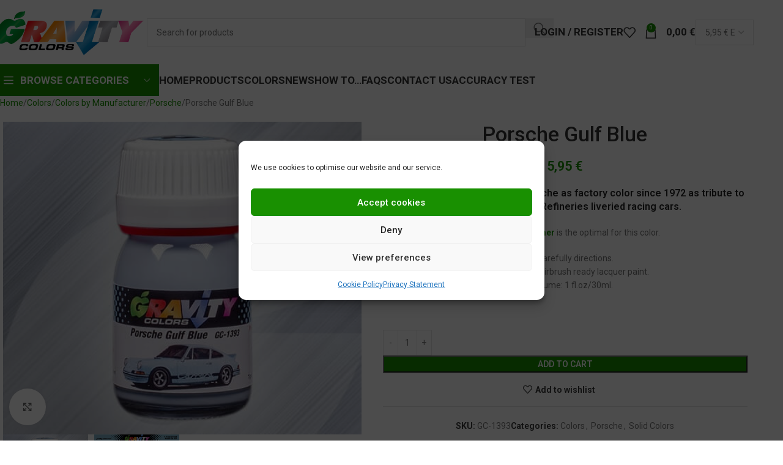

--- FILE ---
content_type: text/html; charset=UTF-8
request_url: https://gravity-colors.com/148-05-gc-1393-porsche-gulf-blue/
body_size: 37575
content:
<!DOCTYPE html>
<html lang="en-GB" prefix="og: https://ogp.me/ns#">
<head>
	<meta charset="UTF-8">
	<link rel="profile" href="https://gmpg.org/xfn/11">
	<link rel="pingback" href="https://gravity-colors.com/xmlrpc.php">

	
            <script data-no-defer="1" data-ezscrex="false" data-cfasync="false" data-pagespeed-no-defer data-cookieconsent="ignore">
                var ctPublicFunctions = {"_ajax_nonce":"a1dab66631","_rest_nonce":"e9e9b24441","_ajax_url":"\/wp-admin\/admin-ajax.php","_rest_url":"https:\/\/gravity-colors.com\/wp-json\/","data__cookies_type":"none","data__ajax_type":"rest","data__bot_detector_enabled":"1","data__frontend_data_log_enabled":1,"cookiePrefix":"","wprocket_detected":true,"host_url":"gravity-colors.com","text__ee_click_to_select":"Click to select the whole data","text__ee_original_email":"The complete one is","text__ee_got_it":"Got it","text__ee_blocked":"Blocked","text__ee_cannot_connect":"Cannot connect","text__ee_cannot_decode":"Can not decode email. Unknown reason","text__ee_email_decoder":"CleanTalk email decoder","text__ee_wait_for_decoding":"The magic is on the way!","text__ee_decoding_process":"Please wait a few seconds while we decode the contact data."}
            </script>
        
            <script data-no-defer="1" data-ezscrex="false" data-cfasync="false" data-pagespeed-no-defer data-cookieconsent="ignore">
                var ctPublic = {"_ajax_nonce":"a1dab66631","settings__forms__check_internal":"0","settings__forms__check_external":"0","settings__forms__force_protection":"0","settings__forms__search_test":"0","settings__forms__wc_add_to_cart":"0","settings__data__bot_detector_enabled":"1","settings__sfw__anti_crawler":0,"blog_home":"https:\/\/gravity-colors.com\/","pixel__setting":"3","pixel__enabled":true,"pixel__url":null,"data__email_check_before_post":"1","data__email_check_exist_post":"1","data__cookies_type":"none","data__key_is_ok":true,"data__visible_fields_required":true,"wl_brandname":"Anti-Spam by CleanTalk","wl_brandname_short":"CleanTalk","ct_checkjs_key":"648761b229399b6a4274c00c946f8da25fe8953fd54338273763be90f2fa2270","emailEncoderPassKey":"c466aeda6f729960c1307318d275200d","bot_detector_forms_excluded":"W10=","advancedCacheExists":true,"varnishCacheExists":false,"wc_ajax_add_to_cart":true}
            </script>
        
<!-- Google Tag Manager for WordPress by gtm4wp.com -->
<script data-cfasync="false" data-pagespeed-no-defer>
	var gtm4wp_datalayer_name = "dataLayer";
	var dataLayer = dataLayer || [];
	const gtm4wp_use_sku_instead = 1;
	const gtm4wp_currency = 'EUR';
	const gtm4wp_product_per_impression = 0;
	const gtm4wp_clear_ecommerce = false;
	const gtm4wp_datalayer_max_timeout = 2000;
</script>
<!-- End Google Tag Manager for WordPress by gtm4wp.com -->
<!-- Search Engine Optimization by Rank Math PRO - https://rankmath.com/ -->
<title>Porsche Gulf Blue &raquo; GRAVITY Colors ®</title>
<meta name="description" content="Solid light blue color used by Porsche as factory color since 1972 as tribute to the successful Gulf Refineries liveried racing cars. Light Surface Primer is the optimal for this color. Read carefully directions. Color matched airbrush ready lacquer paint. Net volume: 1 fl.oz/30ml. GC-1393"/>
<meta name="robots" content="follow, index, max-snippet:-1, max-video-preview:-1, max-image-preview:large"/>
<link rel="canonical" href="https://gravity-colors.com/model-car-paints/colors-by-manufacturer/porsche/148-05-gc-1393-porsche-gulf-blue/" />
<meta property="og:locale" content="en_GB" />
<meta property="og:type" content="product" />
<meta property="og:title" content="Porsche Gulf Blue &raquo; GRAVITY Colors ®" />
<meta property="og:description" content="Solid light blue color used by Porsche as factory color since 1972 as tribute to the successful Gulf Refineries liveried racing cars. Light Surface Primer is the optimal for this color. Read carefully directions. Color matched airbrush ready lacquer paint. Net volume: 1 fl.oz/30ml. GC-1393" />
<meta property="og:url" content="https://gravity-colors.com/model-car-paints/colors-by-manufacturer/porsche/148-05-gc-1393-porsche-gulf-blue/" />
<meta property="og:site_name" content="Gravity Colors" />
<meta property="og:updated_time" content="2024-11-14T00:05:18+01:00" />
<meta property="og:image" content="https://7b484fc4.delivery.rocketcdn.me/wp-content/uploads/2021/12/GC-1393.jpg" />
<meta property="og:image:secure_url" content="https://7b484fc4.delivery.rocketcdn.me/wp-content/uploads/2021/12/GC-1393.jpg" />
<meta property="og:image:width" content="516" />
<meta property="og:image:height" content="450" />
<meta property="og:image:alt" content="Porsche Gulf Blue" />
<meta property="og:image:type" content="image/jpeg" />
<meta property="product:price:amount" content="5.95" />
<meta property="product:price:currency" content="EUR" />
<meta property="product:availability" content="instock" />
<meta property="product:retailer_item_id" content="GC-1393" />
<meta name="twitter:card" content="summary_large_image" />
<meta name="twitter:title" content="Porsche Gulf Blue &raquo; GRAVITY Colors ®" />
<meta name="twitter:description" content="Solid light blue color used by Porsche as factory color since 1972 as tribute to the successful Gulf Refineries liveried racing cars. Light Surface Primer is the optimal for this color. Read carefully directions. Color matched airbrush ready lacquer paint. Net volume: 1 fl.oz/30ml. GC-1393" />
<meta name="twitter:image" content="https://7b484fc4.delivery.rocketcdn.me/wp-content/uploads/2021/12/GC-1393.jpg" />
<meta name="twitter:label1" content="Price" />
<meta name="twitter:data1" content="5,95&nbsp;&euro;" />
<meta name="twitter:label2" content="Availability" />
<meta name="twitter:data2" content="In stock" />
<script type="application/ld+json" class="rank-math-schema-pro">{"@context":"https://schema.org","@graph":[{"@type":["Store","Organization"],"name":"Gravity Colors","url":"https://gravity-colors.com/","logo":"https://7b484fc4.delivery.rocketcdn.me/wp-content/uploads/2021/02/gravity-Logo-para-fondo-claro.png","image":"https://7b484fc4.delivery.rocketcdn.me/wp-content/uploads/2021/02/Still-Life_Slider-min.jpg","description":"Gravity Colors is a company founded by modelers in Spain in 2013. Our human team puts effort every day to offer you a premium quality product, easy to use and providing excellent service.","openingHoursSpecification":[{"@type":"OpeningHoursSpecification","dayOfWeek":["Monday","Tuesday","Wednesday","Thursday","Friday"],"opens":"08:00","closes":"18:00"}],"sameAs":["https://www.instagram.com/gravitycolors/","https://www.youtube.com/c/GravityColors"],"hasOfferCatalog":{"@type":"OfferCatalog","name":"Model cars paints","itemListElement":[{"@type":"OfferCatalog","name":"Premium model car paints","description":"High-quality paints developed for scale model cars, offering precise color accuracy and superior finish."}]}},{"@type":"Organization","@id":"https://gravity-colors.com/#organization","name":"Gravity Colors","url":"https://gravity-colors.com","logo":{"@type":"ImageObject","@id":"https://gravity-colors.com/#logo","url":"https://7b484fc4.delivery.rocketcdn.me/wp-content/uploads/2021/02/gravity-Logo-para-fondo-claro.png","contentUrl":"https://7b484fc4.delivery.rocketcdn.me/wp-content/uploads/2021/02/gravity-Logo-para-fondo-claro.png","caption":"Gravity Colors","inLanguage":"en-GB","width":"437","height":"133"}},{"@type":"WebSite","@id":"https://gravity-colors.com/#website","url":"https://gravity-colors.com","name":"Gravity Colors","alternateName":"Gravity Colors Model Car Paints","publisher":{"@id":"https://gravity-colors.com/#organization"},"inLanguage":"en-GB"},{"@type":"ImageObject","@id":"https://7b484fc4.delivery.rocketcdn.me/wp-content/uploads/2021/12/GC-1393.jpg","url":"https://7b484fc4.delivery.rocketcdn.me/wp-content/uploads/2021/12/GC-1393.jpg","width":"516","height":"450","inLanguage":"en-GB"},{"@type":"ItemPage","@id":"https://gravity-colors.com/model-car-paints/colors-by-manufacturer/porsche/148-05-gc-1393-porsche-gulf-blue/#webpage","url":"https://gravity-colors.com/model-car-paints/colors-by-manufacturer/porsche/148-05-gc-1393-porsche-gulf-blue/","name":"Porsche Gulf Blue &raquo; GRAVITY Colors \u00ae","datePublished":"2021-12-19T00:01:45+01:00","dateModified":"2024-11-14T00:05:18+01:00","isPartOf":{"@id":"https://gravity-colors.com/#website"},"primaryImageOfPage":{"@id":"https://7b484fc4.delivery.rocketcdn.me/wp-content/uploads/2021/12/GC-1393.jpg"},"inLanguage":"en-GB"},{"@type":"Product","name":"Porsche Gulf Blue &raquo; GRAVITY Colors \u00ae","description":"Buy now Porsche Gulf Blue at the best price in Gravity Colors \u2705 Premium Quality. Direct purchase to manufacturer. Worldwide Shipping.","sku":"GC-1393","category":"Colors","mainEntityOfPage":{"@id":"https://gravity-colors.com/model-car-paints/colors-by-manufacturer/porsche/148-05-gc-1393-porsche-gulf-blue/#webpage"},"weight":{"@type":"QuantitativeValue","unitCode":"GRM","value":"84"},"image":[{"@type":"ImageObject","url":"https://7b484fc4.delivery.rocketcdn.me/wp-content/uploads/2021/12/GC-1393.jpg","height":"450","width":"516"},{"@type":"ImageObject","url":"https://7b484fc4.delivery.rocketcdn.me/wp-content/uploads/2021/12/GC-1393-Porsche-Gulf-Blue.jpg","height":"270","width":"1024"}],"offers":{"@type":"Offer","price":"5.95","priceCurrency":"EUR","priceValidUntil":"2027-12-31","availability":"http://schema.org/InStock","itemCondition":"NewCondition","url":"https://gravity-colors.com/model-car-paints/colors-by-manufacturer/porsche/148-05-gc-1393-porsche-gulf-blue/","seller":{"@type":"Organization","@id":"https://gravity-colors.com/","name":"Gravity Colors","url":"https://gravity-colors.com","logo":"https://7b484fc4.delivery.rocketcdn.me/wp-content/uploads/2021/02/gravity-Logo-para-fondo-claro.png"},"priceSpecification":{"price":"5.95","priceCurrency":"EUR","valueAddedTaxIncluded":"true"}},"color":"Blue","additionalProperty":[{"@type":"PropertyValue","name":"pa_color-type","value":"Solid"},{"@type":"PropertyValue","name":"pa_type-of-finishing","value":"Gloss"}],"@id":"https://gravity-colors.com/model-car-paints/colors-by-manufacturer/porsche/148-05-gc-1393-porsche-gulf-blue/#richSnippet"}]}</script>
<!-- /Rank Math WordPress SEO plugin -->

<link rel='dns-prefetch' href='//www.google.com' />
<link rel='dns-prefetch' href='//fonts.googleapis.com' />
<link href='https://7b484fc4.delivery.rocketcdn.me' rel='preconnect' />
<link href='https://fonts.gstatic.com' crossorigin rel='preconnect' />
<link rel="alternate" type="application/rss+xml" title="Gravity Colors &raquo; Feed" href="https://gravity-colors.com/feed/" />
<link rel="alternate" type="application/rss+xml" title="Gravity Colors &raquo; Comments Feed" href="https://gravity-colors.com/comments/feed/" />
<link rel="alternate" title="oEmbed (JSON)" type="application/json+oembed" href="https://gravity-colors.com/wp-json/oembed/1.0/embed?url=https%3A%2F%2Fgravity-colors.com%2Fmodel-car-paints%2Fcolors-by-manufacturer%2Fporsche%2F148-05-gc-1393-porsche-gulf-blue%2F" />
<link rel="alternate" title="oEmbed (XML)" type="text/xml+oembed" href="https://gravity-colors.com/wp-json/oembed/1.0/embed?url=https%3A%2F%2Fgravity-colors.com%2Fmodel-car-paints%2Fcolors-by-manufacturer%2Fporsche%2F148-05-gc-1393-porsche-gulf-blue%2F&#038;format=xml" />
<style id='wp-img-auto-sizes-contain-inline-css' type='text/css'>
img:is([sizes=auto i],[sizes^="auto," i]){contain-intrinsic-size:3000px 1500px}
/*# sourceURL=wp-img-auto-sizes-contain-inline-css */
</style>
<style id='wp-block-library-inline-css' type='text/css'>
:root{--wp-block-synced-color:#7a00df;--wp-block-synced-color--rgb:122,0,223;--wp-bound-block-color:var(--wp-block-synced-color);--wp-editor-canvas-background:#ddd;--wp-admin-theme-color:#007cba;--wp-admin-theme-color--rgb:0,124,186;--wp-admin-theme-color-darker-10:#006ba1;--wp-admin-theme-color-darker-10--rgb:0,107,160.5;--wp-admin-theme-color-darker-20:#005a87;--wp-admin-theme-color-darker-20--rgb:0,90,135;--wp-admin-border-width-focus:2px}@media (min-resolution:192dpi){:root{--wp-admin-border-width-focus:1.5px}}.wp-element-button{cursor:pointer}:root .has-very-light-gray-background-color{background-color:#eee}:root .has-very-dark-gray-background-color{background-color:#313131}:root .has-very-light-gray-color{color:#eee}:root .has-very-dark-gray-color{color:#313131}:root .has-vivid-green-cyan-to-vivid-cyan-blue-gradient-background{background:linear-gradient(135deg,#00d084,#0693e3)}:root .has-purple-crush-gradient-background{background:linear-gradient(135deg,#34e2e4,#4721fb 50%,#ab1dfe)}:root .has-hazy-dawn-gradient-background{background:linear-gradient(135deg,#faaca8,#dad0ec)}:root .has-subdued-olive-gradient-background{background:linear-gradient(135deg,#fafae1,#67a671)}:root .has-atomic-cream-gradient-background{background:linear-gradient(135deg,#fdd79a,#004a59)}:root .has-nightshade-gradient-background{background:linear-gradient(135deg,#330968,#31cdcf)}:root .has-midnight-gradient-background{background:linear-gradient(135deg,#020381,#2874fc)}:root{--wp--preset--font-size--normal:16px;--wp--preset--font-size--huge:42px}.has-regular-font-size{font-size:1em}.has-larger-font-size{font-size:2.625em}.has-normal-font-size{font-size:var(--wp--preset--font-size--normal)}.has-huge-font-size{font-size:var(--wp--preset--font-size--huge)}.has-text-align-center{text-align:center}.has-text-align-left{text-align:left}.has-text-align-right{text-align:right}.has-fit-text{white-space:nowrap!important}#end-resizable-editor-section{display:none}.aligncenter{clear:both}.items-justified-left{justify-content:flex-start}.items-justified-center{justify-content:center}.items-justified-right{justify-content:flex-end}.items-justified-space-between{justify-content:space-between}.screen-reader-text{border:0;clip-path:inset(50%);height:1px;margin:-1px;overflow:hidden;padding:0;position:absolute;width:1px;word-wrap:normal!important}.screen-reader-text:focus{background-color:#ddd;clip-path:none;color:#444;display:block;font-size:1em;height:auto;left:5px;line-height:normal;padding:15px 23px 14px;text-decoration:none;top:5px;width:auto;z-index:100000}html :where(.has-border-color){border-style:solid}html :where([style*=border-top-color]){border-top-style:solid}html :where([style*=border-right-color]){border-right-style:solid}html :where([style*=border-bottom-color]){border-bottom-style:solid}html :where([style*=border-left-color]){border-left-style:solid}html :where([style*=border-width]){border-style:solid}html :where([style*=border-top-width]){border-top-style:solid}html :where([style*=border-right-width]){border-right-style:solid}html :where([style*=border-bottom-width]){border-bottom-style:solid}html :where([style*=border-left-width]){border-left-style:solid}html :where(img[class*=wp-image-]){height:auto;max-width:100%}:where(figure){margin:0 0 1em}html :where(.is-position-sticky){--wp-admin--admin-bar--position-offset:var(--wp-admin--admin-bar--height,0px)}@media screen and (max-width:600px){html :where(.is-position-sticky){--wp-admin--admin-bar--position-offset:0px}}

/*# sourceURL=wp-block-library-inline-css */
</style><link rel='stylesheet' id='wc-blocks-style-css' href='https://7b484fc4.delivery.rocketcdn.me/wp-content/plugins/woocommerce/assets/client/blocks/wc-blocks.css?ver=wc-10.4.3' type='text/css' media='all' />
<style id='global-styles-inline-css' type='text/css'>
:root{--wp--preset--aspect-ratio--square: 1;--wp--preset--aspect-ratio--4-3: 4/3;--wp--preset--aspect-ratio--3-4: 3/4;--wp--preset--aspect-ratio--3-2: 3/2;--wp--preset--aspect-ratio--2-3: 2/3;--wp--preset--aspect-ratio--16-9: 16/9;--wp--preset--aspect-ratio--9-16: 9/16;--wp--preset--color--black: #000000;--wp--preset--color--cyan-bluish-gray: #abb8c3;--wp--preset--color--white: #ffffff;--wp--preset--color--pale-pink: #f78da7;--wp--preset--color--vivid-red: #cf2e2e;--wp--preset--color--luminous-vivid-orange: #ff6900;--wp--preset--color--luminous-vivid-amber: #fcb900;--wp--preset--color--light-green-cyan: #7bdcb5;--wp--preset--color--vivid-green-cyan: #00d084;--wp--preset--color--pale-cyan-blue: #8ed1fc;--wp--preset--color--vivid-cyan-blue: #0693e3;--wp--preset--color--vivid-purple: #9b51e0;--wp--preset--gradient--vivid-cyan-blue-to-vivid-purple: linear-gradient(135deg,rgb(6,147,227) 0%,rgb(155,81,224) 100%);--wp--preset--gradient--light-green-cyan-to-vivid-green-cyan: linear-gradient(135deg,rgb(122,220,180) 0%,rgb(0,208,130) 100%);--wp--preset--gradient--luminous-vivid-amber-to-luminous-vivid-orange: linear-gradient(135deg,rgb(252,185,0) 0%,rgb(255,105,0) 100%);--wp--preset--gradient--luminous-vivid-orange-to-vivid-red: linear-gradient(135deg,rgb(255,105,0) 0%,rgb(207,46,46) 100%);--wp--preset--gradient--very-light-gray-to-cyan-bluish-gray: linear-gradient(135deg,rgb(238,238,238) 0%,rgb(169,184,195) 100%);--wp--preset--gradient--cool-to-warm-spectrum: linear-gradient(135deg,rgb(74,234,220) 0%,rgb(151,120,209) 20%,rgb(207,42,186) 40%,rgb(238,44,130) 60%,rgb(251,105,98) 80%,rgb(254,248,76) 100%);--wp--preset--gradient--blush-light-purple: linear-gradient(135deg,rgb(255,206,236) 0%,rgb(152,150,240) 100%);--wp--preset--gradient--blush-bordeaux: linear-gradient(135deg,rgb(254,205,165) 0%,rgb(254,45,45) 50%,rgb(107,0,62) 100%);--wp--preset--gradient--luminous-dusk: linear-gradient(135deg,rgb(255,203,112) 0%,rgb(199,81,192) 50%,rgb(65,88,208) 100%);--wp--preset--gradient--pale-ocean: linear-gradient(135deg,rgb(255,245,203) 0%,rgb(182,227,212) 50%,rgb(51,167,181) 100%);--wp--preset--gradient--electric-grass: linear-gradient(135deg,rgb(202,248,128) 0%,rgb(113,206,126) 100%);--wp--preset--gradient--midnight: linear-gradient(135deg,rgb(2,3,129) 0%,rgb(40,116,252) 100%);--wp--preset--font-size--small: 13px;--wp--preset--font-size--medium: 20px;--wp--preset--font-size--large: 36px;--wp--preset--font-size--x-large: 42px;--wp--preset--spacing--20: 0.44rem;--wp--preset--spacing--30: 0.67rem;--wp--preset--spacing--40: 1rem;--wp--preset--spacing--50: 1.5rem;--wp--preset--spacing--60: 2.25rem;--wp--preset--spacing--70: 3.38rem;--wp--preset--spacing--80: 5.06rem;--wp--preset--shadow--natural: 6px 6px 9px rgba(0, 0, 0, 0.2);--wp--preset--shadow--deep: 12px 12px 50px rgba(0, 0, 0, 0.4);--wp--preset--shadow--sharp: 6px 6px 0px rgba(0, 0, 0, 0.2);--wp--preset--shadow--outlined: 6px 6px 0px -3px rgb(255, 255, 255), 6px 6px rgb(0, 0, 0);--wp--preset--shadow--crisp: 6px 6px 0px rgb(0, 0, 0);}:where(body) { margin: 0; }.wp-site-blocks > .alignleft { float: left; margin-right: 2em; }.wp-site-blocks > .alignright { float: right; margin-left: 2em; }.wp-site-blocks > .aligncenter { justify-content: center; margin-left: auto; margin-right: auto; }:where(.is-layout-flex){gap: 0.5em;}:where(.is-layout-grid){gap: 0.5em;}.is-layout-flow > .alignleft{float: left;margin-inline-start: 0;margin-inline-end: 2em;}.is-layout-flow > .alignright{float: right;margin-inline-start: 2em;margin-inline-end: 0;}.is-layout-flow > .aligncenter{margin-left: auto !important;margin-right: auto !important;}.is-layout-constrained > .alignleft{float: left;margin-inline-start: 0;margin-inline-end: 2em;}.is-layout-constrained > .alignright{float: right;margin-inline-start: 2em;margin-inline-end: 0;}.is-layout-constrained > .aligncenter{margin-left: auto !important;margin-right: auto !important;}.is-layout-constrained > :where(:not(.alignleft):not(.alignright):not(.alignfull)){margin-left: auto !important;margin-right: auto !important;}body .is-layout-flex{display: flex;}.is-layout-flex{flex-wrap: wrap;align-items: center;}.is-layout-flex > :is(*, div){margin: 0;}body .is-layout-grid{display: grid;}.is-layout-grid > :is(*, div){margin: 0;}body{padding-top: 0px;padding-right: 0px;padding-bottom: 0px;padding-left: 0px;}a:where(:not(.wp-element-button)){text-decoration: none;}:root :where(.wp-element-button, .wp-block-button__link){background-color: #32373c;border-width: 0;color: #fff;font-family: inherit;font-size: inherit;font-style: inherit;font-weight: inherit;letter-spacing: inherit;line-height: inherit;padding-top: calc(0.667em + 2px);padding-right: calc(1.333em + 2px);padding-bottom: calc(0.667em + 2px);padding-left: calc(1.333em + 2px);text-decoration: none;text-transform: inherit;}.has-black-color{color: var(--wp--preset--color--black) !important;}.has-cyan-bluish-gray-color{color: var(--wp--preset--color--cyan-bluish-gray) !important;}.has-white-color{color: var(--wp--preset--color--white) !important;}.has-pale-pink-color{color: var(--wp--preset--color--pale-pink) !important;}.has-vivid-red-color{color: var(--wp--preset--color--vivid-red) !important;}.has-luminous-vivid-orange-color{color: var(--wp--preset--color--luminous-vivid-orange) !important;}.has-luminous-vivid-amber-color{color: var(--wp--preset--color--luminous-vivid-amber) !important;}.has-light-green-cyan-color{color: var(--wp--preset--color--light-green-cyan) !important;}.has-vivid-green-cyan-color{color: var(--wp--preset--color--vivid-green-cyan) !important;}.has-pale-cyan-blue-color{color: var(--wp--preset--color--pale-cyan-blue) !important;}.has-vivid-cyan-blue-color{color: var(--wp--preset--color--vivid-cyan-blue) !important;}.has-vivid-purple-color{color: var(--wp--preset--color--vivid-purple) !important;}.has-black-background-color{background-color: var(--wp--preset--color--black) !important;}.has-cyan-bluish-gray-background-color{background-color: var(--wp--preset--color--cyan-bluish-gray) !important;}.has-white-background-color{background-color: var(--wp--preset--color--white) !important;}.has-pale-pink-background-color{background-color: var(--wp--preset--color--pale-pink) !important;}.has-vivid-red-background-color{background-color: var(--wp--preset--color--vivid-red) !important;}.has-luminous-vivid-orange-background-color{background-color: var(--wp--preset--color--luminous-vivid-orange) !important;}.has-luminous-vivid-amber-background-color{background-color: var(--wp--preset--color--luminous-vivid-amber) !important;}.has-light-green-cyan-background-color{background-color: var(--wp--preset--color--light-green-cyan) !important;}.has-vivid-green-cyan-background-color{background-color: var(--wp--preset--color--vivid-green-cyan) !important;}.has-pale-cyan-blue-background-color{background-color: var(--wp--preset--color--pale-cyan-blue) !important;}.has-vivid-cyan-blue-background-color{background-color: var(--wp--preset--color--vivid-cyan-blue) !important;}.has-vivid-purple-background-color{background-color: var(--wp--preset--color--vivid-purple) !important;}.has-black-border-color{border-color: var(--wp--preset--color--black) !important;}.has-cyan-bluish-gray-border-color{border-color: var(--wp--preset--color--cyan-bluish-gray) !important;}.has-white-border-color{border-color: var(--wp--preset--color--white) !important;}.has-pale-pink-border-color{border-color: var(--wp--preset--color--pale-pink) !important;}.has-vivid-red-border-color{border-color: var(--wp--preset--color--vivid-red) !important;}.has-luminous-vivid-orange-border-color{border-color: var(--wp--preset--color--luminous-vivid-orange) !important;}.has-luminous-vivid-amber-border-color{border-color: var(--wp--preset--color--luminous-vivid-amber) !important;}.has-light-green-cyan-border-color{border-color: var(--wp--preset--color--light-green-cyan) !important;}.has-vivid-green-cyan-border-color{border-color: var(--wp--preset--color--vivid-green-cyan) !important;}.has-pale-cyan-blue-border-color{border-color: var(--wp--preset--color--pale-cyan-blue) !important;}.has-vivid-cyan-blue-border-color{border-color: var(--wp--preset--color--vivid-cyan-blue) !important;}.has-vivid-purple-border-color{border-color: var(--wp--preset--color--vivid-purple) !important;}.has-vivid-cyan-blue-to-vivid-purple-gradient-background{background: var(--wp--preset--gradient--vivid-cyan-blue-to-vivid-purple) !important;}.has-light-green-cyan-to-vivid-green-cyan-gradient-background{background: var(--wp--preset--gradient--light-green-cyan-to-vivid-green-cyan) !important;}.has-luminous-vivid-amber-to-luminous-vivid-orange-gradient-background{background: var(--wp--preset--gradient--luminous-vivid-amber-to-luminous-vivid-orange) !important;}.has-luminous-vivid-orange-to-vivid-red-gradient-background{background: var(--wp--preset--gradient--luminous-vivid-orange-to-vivid-red) !important;}.has-very-light-gray-to-cyan-bluish-gray-gradient-background{background: var(--wp--preset--gradient--very-light-gray-to-cyan-bluish-gray) !important;}.has-cool-to-warm-spectrum-gradient-background{background: var(--wp--preset--gradient--cool-to-warm-spectrum) !important;}.has-blush-light-purple-gradient-background{background: var(--wp--preset--gradient--blush-light-purple) !important;}.has-blush-bordeaux-gradient-background{background: var(--wp--preset--gradient--blush-bordeaux) !important;}.has-luminous-dusk-gradient-background{background: var(--wp--preset--gradient--luminous-dusk) !important;}.has-pale-ocean-gradient-background{background: var(--wp--preset--gradient--pale-ocean) !important;}.has-electric-grass-gradient-background{background: var(--wp--preset--gradient--electric-grass) !important;}.has-midnight-gradient-background{background: var(--wp--preset--gradient--midnight) !important;}.has-small-font-size{font-size: var(--wp--preset--font-size--small) !important;}.has-medium-font-size{font-size: var(--wp--preset--font-size--medium) !important;}.has-large-font-size{font-size: var(--wp--preset--font-size--large) !important;}.has-x-large-font-size{font-size: var(--wp--preset--font-size--x-large) !important;}
/*# sourceURL=global-styles-inline-css */
</style>

<link rel='stylesheet' id='wpa-css-css' href='https://7b484fc4.delivery.rocketcdn.me/wp-content/plugins/honeypot/includes/css/wpa.css?ver=2.3.04' type='text/css' media='all' />
<style id='woocommerce-inline-inline-css' type='text/css'>
.woocommerce form .form-row .required { visibility: visible; }
/*# sourceURL=woocommerce-inline-inline-css */
</style>
<link rel='stylesheet' id='cmplz-general-css' href='https://7b484fc4.delivery.rocketcdn.me/wp-content/plugins/complianz-gdpr/assets/css/cookieblocker.min.css?ver=1767267136' type='text/css' media='all' />
<link rel='stylesheet' id='js_composer_front-css' href='https://7b484fc4.delivery.rocketcdn.me/wp-content/plugins/js_composer/assets/css/js_composer.min.css?ver=8.7.2' type='text/css' media='all' />
<link rel='stylesheet' id='wd-style-base-css' href='https://7b484fc4.delivery.rocketcdn.me/wp-content/themes/woodmart/css/parts/base.min.css?ver=8.3.8' type='text/css' media='all' />
<link rel='stylesheet' id='wd-helpers-wpb-elem-css' href='https://7b484fc4.delivery.rocketcdn.me/wp-content/themes/woodmart/css/parts/helpers-wpb-elem.min.css?ver=8.3.8' type='text/css' media='all' />
<link rel='stylesheet' id='wd-wpbakery-base-css' href='https://7b484fc4.delivery.rocketcdn.me/wp-content/themes/woodmart/css/parts/int-wpb-base.min.css?ver=8.3.8' type='text/css' media='all' />
<link rel='stylesheet' id='wd-wpbakery-base-deprecated-css' href='https://7b484fc4.delivery.rocketcdn.me/wp-content/themes/woodmart/css/parts/int-wpb-base-deprecated.min.css?ver=8.3.8' type='text/css' media='all' />
<link rel='stylesheet' id='wd-notices-fixed-css' href='https://7b484fc4.delivery.rocketcdn.me/wp-content/themes/woodmart/css/parts/woo-opt-sticky-notices-old.min.css?ver=8.3.8' type='text/css' media='all' />
<link rel='stylesheet' id='wd-woocommerce-base-css' href='https://7b484fc4.delivery.rocketcdn.me/wp-content/themes/woodmart/css/parts/woocommerce-base.min.css?ver=8.3.8' type='text/css' media='all' />
<link rel='stylesheet' id='wd-mod-star-rating-css' href='https://7b484fc4.delivery.rocketcdn.me/wp-content/themes/woodmart/css/parts/mod-star-rating.min.css?ver=8.3.8' type='text/css' media='all' />
<link rel='stylesheet' id='wd-woocommerce-block-notices-css' href='https://7b484fc4.delivery.rocketcdn.me/wp-content/themes/woodmart/css/parts/woo-mod-block-notices.min.css?ver=8.3.8' type='text/css' media='all' />
<link rel='stylesheet' id='wd-woo-mod-quantity-css' href='https://7b484fc4.delivery.rocketcdn.me/wp-content/themes/woodmart/css/parts/woo-mod-quantity.min.css?ver=8.3.8' type='text/css' media='all' />
<link rel='stylesheet' id='wd-woo-single-prod-el-base-css' href='https://7b484fc4.delivery.rocketcdn.me/wp-content/themes/woodmart/css/parts/woo-single-prod-el-base.min.css?ver=8.3.8' type='text/css' media='all' />
<link rel='stylesheet' id='wd-woo-mod-stock-status-css' href='https://7b484fc4.delivery.rocketcdn.me/wp-content/themes/woodmart/css/parts/woo-mod-stock-status.min.css?ver=8.3.8' type='text/css' media='all' />
<link rel='stylesheet' id='wd-woo-mod-shop-attributes-css' href='https://7b484fc4.delivery.rocketcdn.me/wp-content/themes/woodmart/css/parts/woo-mod-shop-attributes.min.css?ver=8.3.8' type='text/css' media='all' />
<link rel='stylesheet' id='wd-wp-blocks-css' href='https://7b484fc4.delivery.rocketcdn.me/wp-content/themes/woodmart/css/parts/wp-blocks.min.css?ver=8.3.8' type='text/css' media='all' />
<link rel='stylesheet' id='wd-header-base-css' href='https://7b484fc4.delivery.rocketcdn.me/wp-content/themes/woodmart/css/parts/header-base.min.css?ver=8.3.8' type='text/css' media='all' />
<link rel='stylesheet' id='wd-mod-tools-css' href='https://7b484fc4.delivery.rocketcdn.me/wp-content/themes/woodmart/css/parts/mod-tools.min.css?ver=8.3.8' type='text/css' media='all' />
<link rel='stylesheet' id='wd-header-elements-base-css' href='https://7b484fc4.delivery.rocketcdn.me/wp-content/themes/woodmart/css/parts/header-el-base.min.css?ver=8.3.8' type='text/css' media='all' />
<link rel='stylesheet' id='wd-header-search-css' href='https://7b484fc4.delivery.rocketcdn.me/wp-content/themes/woodmart/css/parts/header-el-search.min.css?ver=8.3.8' type='text/css' media='all' />
<link rel='stylesheet' id='wd-header-search-form-css' href='https://7b484fc4.delivery.rocketcdn.me/wp-content/themes/woodmart/css/parts/header-el-search-form.min.css?ver=8.3.8' type='text/css' media='all' />
<link rel='stylesheet' id='wd-wd-search-form-css' href='https://7b484fc4.delivery.rocketcdn.me/wp-content/themes/woodmart/css/parts/wd-search-form.min.css?ver=8.3.8' type='text/css' media='all' />
<link rel='stylesheet' id='wd-wd-search-results-css' href='https://7b484fc4.delivery.rocketcdn.me/wp-content/themes/woodmart/css/parts/wd-search-results.min.css?ver=8.3.8' type='text/css' media='all' />
<link rel='stylesheet' id='wd-wd-search-dropdown-css' href='https://7b484fc4.delivery.rocketcdn.me/wp-content/themes/woodmart/css/parts/wd-search-dropdown.min.css?ver=8.3.8' type='text/css' media='all' />
<link rel='stylesheet' id='wd-woo-mod-login-form-css' href='https://7b484fc4.delivery.rocketcdn.me/wp-content/themes/woodmart/css/parts/woo-mod-login-form.min.css?ver=8.3.8' type='text/css' media='all' />
<link rel='stylesheet' id='wd-header-my-account-css' href='https://7b484fc4.delivery.rocketcdn.me/wp-content/themes/woodmart/css/parts/header-el-my-account.min.css?ver=8.3.8' type='text/css' media='all' />
<link rel='stylesheet' id='wd-header-cart-side-css' href='https://7b484fc4.delivery.rocketcdn.me/wp-content/themes/woodmart/css/parts/header-el-cart-side.min.css?ver=8.3.8' type='text/css' media='all' />
<link rel='stylesheet' id='wd-header-cart-css' href='https://7b484fc4.delivery.rocketcdn.me/wp-content/themes/woodmart/css/parts/header-el-cart.min.css?ver=8.3.8' type='text/css' media='all' />
<link rel='stylesheet' id='wd-widget-shopping-cart-css' href='https://7b484fc4.delivery.rocketcdn.me/wp-content/themes/woodmart/css/parts/woo-widget-shopping-cart.min.css?ver=8.3.8' type='text/css' media='all' />
<link rel='stylesheet' id='wd-widget-product-list-css' href='https://7b484fc4.delivery.rocketcdn.me/wp-content/themes/woodmart/css/parts/woo-widget-product-list.min.css?ver=8.3.8' type='text/css' media='all' />
<link rel='stylesheet' id='wd-header-mobile-nav-dropdown-css' href='https://7b484fc4.delivery.rocketcdn.me/wp-content/themes/woodmart/css/parts/header-el-mobile-nav-dropdown.min.css?ver=8.3.8' type='text/css' media='all' />
<link rel='stylesheet' id='wd-header-categories-nav-css' href='https://7b484fc4.delivery.rocketcdn.me/wp-content/themes/woodmart/css/parts/header-el-category-nav.min.css?ver=8.3.8' type='text/css' media='all' />
<link rel='stylesheet' id='wd-mod-nav-vertical-css' href='https://7b484fc4.delivery.rocketcdn.me/wp-content/themes/woodmart/css/parts/mod-nav-vertical.min.css?ver=8.3.8' type='text/css' media='all' />
<link rel='stylesheet' id='wd-mod-nav-vertical-design-default-css' href='https://7b484fc4.delivery.rocketcdn.me/wp-content/themes/woodmart/css/parts/mod-nav-vertical-design-default.min.css?ver=8.3.8' type='text/css' media='all' />
<link rel='stylesheet' id='wd-page-title-css' href='https://7b484fc4.delivery.rocketcdn.me/wp-content/themes/woodmart/css/parts/page-title.min.css?ver=8.3.8' type='text/css' media='all' />
<link rel='stylesheet' id='wd-woo-single-prod-design-centered-css' href='https://7b484fc4.delivery.rocketcdn.me/wp-content/themes/woodmart/css/parts/woo-single-prod-design-centered.min.css?ver=8.3.8' type='text/css' media='all' />
<link rel='stylesheet' id='wd-woo-single-prod-predefined-css' href='https://7b484fc4.delivery.rocketcdn.me/wp-content/themes/woodmart/css/parts/woo-single-prod-predefined.min.css?ver=8.3.8' type='text/css' media='all' />
<link rel='stylesheet' id='wd-woo-single-prod-and-quick-view-predefined-css' href='https://7b484fc4.delivery.rocketcdn.me/wp-content/themes/woodmart/css/parts/woo-single-prod-and-quick-view-predefined.min.css?ver=8.3.8' type='text/css' media='all' />
<link rel='stylesheet' id='wd-woo-single-prod-el-tabs-predefined-css' href='https://7b484fc4.delivery.rocketcdn.me/wp-content/themes/woodmart/css/parts/woo-single-prod-el-tabs-predefined.min.css?ver=8.3.8' type='text/css' media='all' />
<link rel='stylesheet' id='wd-woo-single-prod-el-gallery-css' href='https://7b484fc4.delivery.rocketcdn.me/wp-content/themes/woodmart/css/parts/woo-single-prod-el-gallery.min.css?ver=8.3.8' type='text/css' media='all' />
<link rel='stylesheet' id='wd-swiper-css' href='https://7b484fc4.delivery.rocketcdn.me/wp-content/themes/woodmart/css/parts/lib-swiper.min.css?ver=8.3.8' type='text/css' media='all' />
<link rel='stylesheet' id='wd-swiper-arrows-css' href='https://7b484fc4.delivery.rocketcdn.me/wp-content/themes/woodmart/css/parts/lib-swiper-arrows.min.css?ver=8.3.8' type='text/css' media='all' />
<link rel='stylesheet' id='wd-photoswipe-css' href='https://7b484fc4.delivery.rocketcdn.me/wp-content/themes/woodmart/css/parts/lib-photoswipe.min.css?ver=8.3.8' type='text/css' media='all' />
<link rel='stylesheet' id='wd-tabs-css' href='https://7b484fc4.delivery.rocketcdn.me/wp-content/themes/woodmart/css/parts/el-tabs.min.css?ver=8.3.8' type='text/css' media='all' />
<link rel='stylesheet' id='wd-woo-single-prod-el-tabs-opt-layout-tabs-css' href='https://7b484fc4.delivery.rocketcdn.me/wp-content/themes/woodmart/css/parts/woo-single-prod-el-tabs-opt-layout-tabs.min.css?ver=8.3.8' type='text/css' media='all' />
<link rel='stylesheet' id='wd-accordion-css' href='https://7b484fc4.delivery.rocketcdn.me/wp-content/themes/woodmart/css/parts/el-accordion.min.css?ver=8.3.8' type='text/css' media='all' />
<link rel='stylesheet' id='wd-accordion-elem-wpb-css' href='https://7b484fc4.delivery.rocketcdn.me/wp-content/themes/woodmart/css/parts/el-accordion-wpb-elem.min.css?ver=8.3.8' type='text/css' media='all' />
<link rel='stylesheet' id='wd-info-box-css' href='https://7b484fc4.delivery.rocketcdn.me/wp-content/themes/woodmart/css/parts/el-info-box.min.css?ver=8.3.8' type='text/css' media='all' />
<link rel='stylesheet' id='wd-section-title-css' href='https://7b484fc4.delivery.rocketcdn.me/wp-content/themes/woodmart/css/parts/el-section-title.min.css?ver=8.3.8' type='text/css' media='all' />
<link rel='stylesheet' id='wd-mod-highlighted-text-css' href='https://7b484fc4.delivery.rocketcdn.me/wp-content/themes/woodmart/css/parts/mod-highlighted-text.min.css?ver=8.3.8' type='text/css' media='all' />
<link rel='stylesheet' id='wd-product-loop-css' href='https://7b484fc4.delivery.rocketcdn.me/wp-content/themes/woodmart/css/parts/woo-product-loop.min.css?ver=8.3.8' type='text/css' media='all' />
<link rel='stylesheet' id='wd-product-loop-quick-css' href='https://7b484fc4.delivery.rocketcdn.me/wp-content/themes/woodmart/css/parts/woo-product-loop-quick.min.css?ver=8.3.8' type='text/css' media='all' />
<link rel='stylesheet' id='wd-woo-mod-add-btn-replace-css' href='https://7b484fc4.delivery.rocketcdn.me/wp-content/themes/woodmart/css/parts/woo-mod-add-btn-replace.min.css?ver=8.3.8' type='text/css' media='all' />
<link rel='stylesheet' id='wd-woo-opt-title-limit-css' href='https://7b484fc4.delivery.rocketcdn.me/wp-content/themes/woodmart/css/parts/woo-opt-title-limit.min.css?ver=8.3.8' type='text/css' media='all' />
<link rel='stylesheet' id='wd-swiper-pagin-css' href='https://7b484fc4.delivery.rocketcdn.me/wp-content/themes/woodmart/css/parts/lib-swiper-pagin.min.css?ver=8.3.8' type='text/css' media='all' />
<link rel='stylesheet' id='wd-footer-base-css' href='https://7b484fc4.delivery.rocketcdn.me/wp-content/themes/woodmart/css/parts/footer-base.min.css?ver=8.3.8' type='text/css' media='all' />
<link rel='stylesheet' id='wd-scroll-top-css' href='https://7b484fc4.delivery.rocketcdn.me/wp-content/themes/woodmart/css/parts/opt-scrolltotop.min.css?ver=8.3.8' type='text/css' media='all' />
<link rel='stylesheet' id='wd-header-my-account-sidebar-css' href='https://7b484fc4.delivery.rocketcdn.me/wp-content/themes/woodmart/css/parts/header-el-my-account-sidebar.min.css?ver=8.3.8' type='text/css' media='all' />
<link rel='stylesheet' id='xts-google-fonts-css' href='https://fonts.googleapis.com/css?family=Roboto%3A400%2C600%2C500%2C700&#038;ver=8.3.8' type='text/css' media='all' />
<script type="text/javascript" src="https://7b484fc4.delivery.rocketcdn.me/wp-includes/js/jquery/jquery.min.js?ver=3.7.1" id="jquery-core-js"></script>
<script type="text/javascript" src="https://7b484fc4.delivery.rocketcdn.me/wp-includes/js/jquery/jquery-migrate.min.js?ver=3.4.1" id="jquery-migrate-js"></script>
<script type="text/javascript" src="https://7b484fc4.delivery.rocketcdn.me/wp-content/plugins/recaptcha-woo/js/rcfwc.js?ver=1.0" id="rcfwc-js-js" defer="defer" data-wp-strategy="defer"></script>
<script type="text/javascript" src="https://www.google.com/recaptcha/api.js?hl=en_GB" id="recaptcha-js" defer="defer" data-wp-strategy="defer"></script>
<script type="text/javascript" src="https://7b484fc4.delivery.rocketcdn.me/wp-content/plugins/woocommerce/assets/js/jquery-blockui/jquery.blockUI.min.js?ver=2.7.0-wc.10.4.3" id="wc-jquery-blockui-js" data-wp-strategy="defer"></script>
<script type="text/javascript" id="wc-add-to-cart-js-extra">
/* <![CDATA[ */
var wc_add_to_cart_params = {"ajax_url":"https://7b484fc4.delivery.rocketcdn.me/wp-admin/admin-ajax.php","wc_ajax_url":"/?wc-ajax=%%endpoint%%","i18n_view_cart":"View cart","cart_url":"https://gravity-colors.com/cart/","is_cart":"","cart_redirect_after_add":"no"};
//# sourceURL=wc-add-to-cart-js-extra
/* ]]> */
</script>
<script type="text/javascript" src="https://7b484fc4.delivery.rocketcdn.me/wp-content/plugins/woocommerce/assets/js/frontend/add-to-cart.min.js?ver=10.4.3" id="wc-add-to-cart-js" data-wp-strategy="defer"></script>
<script type="text/javascript" src="https://7b484fc4.delivery.rocketcdn.me/wp-content/plugins/woocommerce/assets/js/zoom/jquery.zoom.min.js?ver=1.7.21-wc.10.4.3" id="wc-zoom-js" defer="defer" data-wp-strategy="defer"></script>
<script type="text/javascript" id="wc-single-product-js-extra">
/* <![CDATA[ */
var wc_single_product_params = {"i18n_required_rating_text":"Please select a rating","i18n_rating_options":["1 of 5 stars","2 of 5 stars","3 of 5 stars","4 of 5 stars","5 of 5 stars"],"i18n_product_gallery_trigger_text":"View full-screen image gallery","review_rating_required":"yes","flexslider":{"rtl":false,"animation":"slide","smoothHeight":true,"directionNav":false,"controlNav":"thumbnails","slideshow":false,"animationSpeed":500,"animationLoop":false,"allowOneSlide":false},"zoom_enabled":"","zoom_options":[],"photoswipe_enabled":"","photoswipe_options":{"shareEl":false,"closeOnScroll":false,"history":false,"hideAnimationDuration":0,"showAnimationDuration":0},"flexslider_enabled":""};
//# sourceURL=wc-single-product-js-extra
/* ]]> */
</script>
<script type="text/javascript" src="https://7b484fc4.delivery.rocketcdn.me/wp-content/plugins/woocommerce/assets/js/frontend/single-product.min.js?ver=10.4.3" id="wc-single-product-js" defer="defer" data-wp-strategy="defer"></script>
<script type="text/javascript" src="https://7b484fc4.delivery.rocketcdn.me/wp-content/plugins/woocommerce/assets/js/js-cookie/js.cookie.min.js?ver=2.1.4-wc.10.4.3" id="wc-js-cookie-js" defer="defer" data-wp-strategy="defer"></script>
<script type="text/javascript" id="woocommerce-js-extra">
/* <![CDATA[ */
var woocommerce_params = {"ajax_url":"https://7b484fc4.delivery.rocketcdn.me/wp-admin/admin-ajax.php","wc_ajax_url":"/?wc-ajax=%%endpoint%%","i18n_password_show":"Show password","i18n_password_hide":"Hide password"};
//# sourceURL=woocommerce-js-extra
/* ]]> */
</script>
<script type="text/javascript" src="https://7b484fc4.delivery.rocketcdn.me/wp-content/plugins/woocommerce/assets/js/frontend/woocommerce.min.js?ver=10.4.3" id="woocommerce-js" defer="defer" data-wp-strategy="defer"></script>
<script type="text/javascript" src="https://7b484fc4.delivery.rocketcdn.me/wp-content/plugins/js_composer/assets/js/vendors/woocommerce-add-to-cart.js?ver=8.7.2" id="vc_woocommerce-add-to-cart-js-js"></script>
<script type="text/javascript" src="https://7b484fc4.delivery.rocketcdn.me/wp-content/themes/woodmart/js/libs/device.min.js?ver=8.3.8" id="wd-device-library-js"></script>
<script type="text/javascript" src="https://7b484fc4.delivery.rocketcdn.me/wp-content/themes/woodmart/js/scripts/global/scrollBar.min.js?ver=8.3.8" id="wd-scrollbar-js"></script>
<script></script><link rel="https://api.w.org/" href="https://gravity-colors.com/wp-json/" /><link rel="alternate" title="JSON" type="application/json" href="https://gravity-colors.com/wp-json/wp/v2/product/35445" /><link rel="EditURI" type="application/rsd+xml" title="RSD" href="https://gravity-colors.com/xmlrpc.php?rsd" />
<meta name="generator" content="WordPress 6.9" />
<link rel='shortlink' href='https://gravity-colors.com/?p=35445' />

<!-- This website runs the Product Feed ELITE for WooCommerce by AdTribes.io plugin -->
<script type="application/ld+json">{"@context": "https://schema.org","@type": "OfferShippingDetails","deliveryTime": {"@type": "ShippingDeliveryTime","businessDays": {"@type": "OpeningHoursSpecification","dayOfWeek": ["https://schema.org/Monday","https://schema.org/Tuesday","https://schema.org/Wednesday","https://schema.org/Thursday","https://schema.org/Friday"]},"cutoffTime": "12:00:15Z","handlingTime": {"@type": "QuantitativeValue","minValue": 1,"maxValue": 2,"unitCode": "d"},"transitTime": {"@type": "QuantitativeValue","minValue": 1,"maxValue": 5,"unitCode": "d"}},"shippingRate": {"@type": "MonetaryAmount","minValue": 0,"maxValue": 30,"currency": "EUR"}}</script>			<style>.cmplz-hidden {
					display: none !important;
				}</style>
<!-- Google Tag Manager for WordPress by gtm4wp.com -->
<!-- GTM Container placement set to footer -->
<script data-cfasync="false" data-pagespeed-no-defer>
	var dataLayer_content = {"pagePostType":"product","pagePostType2":"single-product","pagePostAuthor":"Encarni Funes Linares","customerTotalOrders":0,"customerTotalOrderValue":0,"customerFirstName":"","customerLastName":"","customerBillingFirstName":"","customerBillingLastName":"","customerBillingCompany":"","customerBillingAddress1":"","customerBillingAddress2":"","customerBillingCity":"","customerBillingState":"","customerBillingPostcode":"","customerBillingCountry":"","customerBillingEmail":"","customerBillingEmailHash":"","customerBillingPhone":"","customerShippingFirstName":"","customerShippingLastName":"","customerShippingCompany":"","customerShippingAddress1":"","customerShippingAddress2":"","customerShippingCity":"","customerShippingState":"","customerShippingPostcode":"","customerShippingCountry":"","cartContent":{"totals":{"applied_coupons":[],"discount_total":0,"subtotal":0,"total":0},"items":[]},"productRatingCounts":[],"productAverageRating":0,"productReviewCount":0,"productType":"simple","productIsVariable":0};
	dataLayer.push( dataLayer_content );
</script>
<script data-cfasync="false" data-pagespeed-no-defer>
(function(w,d,s,l,i){w[l]=w[l]||[];w[l].push({'gtm.start':
new Date().getTime(),event:'gtm.js'});var f=d.getElementsByTagName(s)[0],
j=d.createElement(s),dl=l!='dataLayer'?'&l='+l:'';j.async=true;j.src=
'//www.googletagmanager.com/gtm.js?id='+i+dl;f.parentNode.insertBefore(j,f);
})(window,document,'script','dataLayer','GTM-5T29HMC');
</script>
<!-- End Google Tag Manager for WordPress by gtm4wp.com -->					<meta name="viewport" content="width=device-width, initial-scale=1.0, maximum-scale=1.0, user-scalable=no">
										<noscript><style>.woocommerce-product-gallery{ opacity: 1 !important; }</style></noscript>
	<meta name="generator" content="Powered by WPBakery Page Builder - drag and drop page builder for WordPress."/>
<link rel="icon" href="https://7b484fc4.delivery.rocketcdn.me/wp-content/uploads/2018/04/cropped-Avatar-32x32.jpg" sizes="32x32" />
<link rel="icon" href="https://7b484fc4.delivery.rocketcdn.me/wp-content/uploads/2018/04/cropped-Avatar-192x192.jpg" sizes="192x192" />
<link rel="apple-touch-icon" href="https://7b484fc4.delivery.rocketcdn.me/wp-content/uploads/2018/04/cropped-Avatar-180x180.jpg" />
<meta name="msapplication-TileImage" content="https://7b484fc4.delivery.rocketcdn.me/wp-content/uploads/2018/04/cropped-Avatar-270x270.jpg" />
		<style type="text/css" id="wp-custom-css">
			.cart-widget-side{z-index:11111111111}body span.menu-open-label{color:#fff!important}.mess_l{color:#242424;padding:15px;text-decoration:underline}.cmplz-cookiebanner .cmplz-buttons{flex-wrap:wrap}.cmplz-cookiebanner .cmplz-btn.cmplz-deny,.cmplz-cookiebanner .cmplz-btn.cmplz-save-preferences,.cmplz-cookiebanner .cmplz-btn.cmplz-view-preferences{flex:1}

.wd-skip-links{
	display: none !important
}

@media(min-width: 1024px){
	#slider-261{
		padding-left: 10%;
  padding-right: 10%;
	}
}		</style>
		<style>
		
		</style><noscript><style> .wpb_animate_when_almost_visible { opacity: 1; }</style></noscript>			<style id="wd-style-header_528910-css" data-type="wd-style-header_528910">
				:root{
	--wd-top-bar-h: .00001px;
	--wd-top-bar-sm-h: 38px;
	--wd-top-bar-sticky-h: .00001px;
	--wd-top-bar-brd-w: .00001px;

	--wd-header-general-h: 105px;
	--wd-header-general-sm-h: 60px;
	--wd-header-general-sticky-h: .00001px;
	--wd-header-general-brd-w: .00001px;

	--wd-header-bottom-h: 52px;
	--wd-header-bottom-sm-h: .00001px;
	--wd-header-bottom-sticky-h: .00001px;
	--wd-header-bottom-brd-w: .00001px;

	--wd-header-clone-h: 60px;

	--wd-header-brd-w: calc(var(--wd-top-bar-brd-w) + var(--wd-header-general-brd-w) + var(--wd-header-bottom-brd-w));
	--wd-header-h: calc(var(--wd-top-bar-h) + var(--wd-header-general-h) + var(--wd-header-bottom-h) + var(--wd-header-brd-w));
	--wd-header-sticky-h: calc(var(--wd-top-bar-sticky-h) + var(--wd-header-general-sticky-h) + var(--wd-header-bottom-sticky-h) + var(--wd-header-clone-h) + var(--wd-header-brd-w));
	--wd-header-sm-h: calc(var(--wd-top-bar-sm-h) + var(--wd-header-general-sm-h) + var(--wd-header-bottom-sm-h) + var(--wd-header-brd-w));
}






.whb-header-bottom .wd-dropdown {
	margin-top: 5px;
}

.whb-header-bottom .wd-dropdown:after {
	height: 16px;
}


.whb-clone.whb-sticked .wd-dropdown:not(.sub-sub-menu) {
	margin-top: 9px;
}

.whb-clone.whb-sticked .wd-dropdown:not(.sub-sub-menu):after {
	height: 20px;
}

		
.whb-top-bar {
	background-color: rgba(25, 144, 1, 1);
}

.whb-9x1ytaxq7aphtb3npidp form.searchform {
	--wd-form-height: 46px;
}
.whb-general-header {
	border-color: rgba(232, 232, 232, 1);border-bottom-width: 0px;border-bottom-style: solid;
}

.whb-header-bottom {
	border-color: rgba(232, 232, 232, 1);border-bottom-width: 0px;border-bottom-style: solid;
}
			</style>
						<style id="wd-style-theme_settings_default-css" data-type="wd-style-theme_settings_default">
				@font-face {
	font-weight: normal;
	font-style: normal;
	font-family: "woodmart-font";
	src: url("//7b484fc4.delivery.rocketcdn.me/wp-content/themes/woodmart/fonts/woodmart-font-1-400.woff2?v=8.3.8") format("woff2");
}

@font-face {
	font-family: "star";
	font-weight: 400;
	font-style: normal;
	src: url("//7b484fc4.delivery.rocketcdn.me/wp-content/plugins/woocommerce/assets/fonts/star.eot?#iefix") format("embedded-opentype"), url("//7b484fc4.delivery.rocketcdn.me/wp-content/plugins/woocommerce/assets/fonts/star.woff") format("woff"), url("//7b484fc4.delivery.rocketcdn.me/wp-content/plugins/woocommerce/assets/fonts/star.ttf") format("truetype"), url("//7b484fc4.delivery.rocketcdn.me/wp-content/plugins/woocommerce/assets/fonts/star.svg#star") format("svg");
}

@font-face {
	font-family: "WooCommerce";
	font-weight: 400;
	font-style: normal;
	src: url("//7b484fc4.delivery.rocketcdn.me/wp-content/plugins/woocommerce/assets/fonts/WooCommerce.eot?#iefix") format("embedded-opentype"), url("//7b484fc4.delivery.rocketcdn.me/wp-content/plugins/woocommerce/assets/fonts/WooCommerce.woff") format("woff"), url("//7b484fc4.delivery.rocketcdn.me/wp-content/plugins/woocommerce/assets/fonts/WooCommerce.ttf") format("truetype"), url("//7b484fc4.delivery.rocketcdn.me/wp-content/plugins/woocommerce/assets/fonts/WooCommerce.svg#WooCommerce") format("svg");
}

:root {
	--wd-text-font: "Roboto", Arial, Helvetica, sans-serif;
	--wd-text-font-weight: 400;
	--wd-text-color: #777777;
	--wd-text-font-size: 14px;
	--wd-title-font: "Roboto", Arial, Helvetica, sans-serif;
	--wd-title-font-weight: 600;
	--wd-title-color: #242424;
	--wd-entities-title-font: "Roboto", Arial, Helvetica, sans-serif;
	--wd-entities-title-font-weight: 500;
	--wd-entities-title-color: #333333;
	--wd-entities-title-color-hover: rgb(51 51 51 / 65%);
	--wd-alternative-font: "Roboto", Arial, Helvetica, sans-serif;
	--wd-widget-title-font: "Roboto", Arial, Helvetica, sans-serif;
	--wd-widget-title-font-weight: 700;
	--wd-widget-title-transform: uppercase;
	--wd-widget-title-color: #333;
	--wd-widget-title-font-size: 16px;
	--wd-header-el-font: "Roboto", Arial, Helvetica, sans-serif;
	--wd-header-el-font-weight: 700;
	--wd-header-el-transform: uppercase;
	--wd-header-el-font-size: 17px;
	--wd-otl-style: dotted;
	--wd-otl-width: 2px;
	--wd-primary-color: #199001;
	--wd-alternative-color: #fbbc34;
	--btn-default-bgcolor: #f7f7f7;
	--btn-default-bgcolor-hover: #efefef;
	--btn-accented-bgcolor: #199001;
	--btn-accented-bgcolor-hover: #199001;
	--wd-form-brd-width: 1px;
	--notices-success-bg: #459647;
	--notices-success-color: #fff;
	--notices-warning-bg: #E0B252;
	--notices-warning-color: #fff;
	--wd-link-color: #199001;
	--wd-link-color-hover: #24ad01;
}
.wd-age-verify-wrap {
	--wd-popup-width: 500px;
}
.wd-popup.wd-promo-popup {
	background-color: #111111;
	background-image: none;
	background-repeat: no-repeat;
	background-size: contain;
	background-position: left center;
}
.wd-promo-popup-wrap {
	--wd-popup-width: 800px;
}
:is(.woodmart-woocommerce-layered-nav, .wd-product-category-filter) .wd-scroll-content {
	max-height: 280px;
}
.wd-page-title .wd-page-title-bg img {
	background-repeat: no-repeat;
	object-fit: contain;
	object-position: center center;
}
.wd-footer {
	background-color: #ffffff;
	background-image: none;
}
.mfp-wrap.wd-popup-quick-view-wrap {
	--wd-popup-width: 920px;
}
:root{
--wd-container-w: 1222px;
--wd-form-brd-radius: 0px;
--btn-default-color: #333;
--btn-default-color-hover: #333;
--btn-accented-color: #fff;
--btn-accented-color-hover: #fff;
--btn-default-brd-radius: 0px;
--btn-default-box-shadow: none;
--btn-default-box-shadow-hover: none;
--btn-default-box-shadow-active: none;
--btn-default-bottom: 0px;
--btn-accented-brd-radius: 0px;
--btn-accented-box-shadow: none;
--btn-accented-box-shadow-hover: none;
--btn-accented-box-shadow-active: none;
--btn-accented-bottom: 0px;
--wd-brd-radius: 0px;
}

@media (min-width: 1222px) {
[data-vc-full-width]:not([data-vc-stretch-content]),
:is(.vc_section, .vc_row).wd-section-stretch {
padding-left: calc((100vw - 1222px - var(--wd-sticky-nav-w) - var(--wd-scroll-w)) / 2);
padding-right: calc((100vw - 1222px - var(--wd-sticky-nav-w) - var(--wd-scroll-w)) / 2);
}
}


.wd-page-title {
background-color: #ffffff;
}

.full-screen-close-icon::after, button.mfp-close::after {
    display: inline-block;
    font-size: 40px;
    line-height: 50px;
    content: "\f112";
    font-family: woodmart-font;
}

.vc_toggle_color_grey.vc_toggle_arrow .vc_toggle_icon::before {
    border-color: #199002;
   
}

.vc_toggle_color_grey.vc_toggle_arrow .vc_toggle_icon::after {
    border-color: #199002;
   
}



.site-content {
    margin-bottom: 0px; 
}



.menu-simple-dropdown li a {
	 font-size:17px
	
}


del bdi {
    color: #199001bf;
}


/*.woodmart-archive-shop .page-title-default {
  
    background-repeat: no-repeat;
    background-size: contain;
    background-position: right center;
	background-image: url(https://7b484fc4.delivery.rocketcdn.me/wp-content/uploads/2021/01/titulo-derecha-gravity-colors.jpg);
}*/
/*
.page-id-28523 .page-title-default {align-content

	 background-size: contain !important;
    background-position: center center !important;
    background-repeat: no-repeat !important;
	
	
}*/

.summary-inner form#alg_currency_selector {
    display: none;
}
.woodmart-product-design-alt .price .amount {
    font-size: inherit;
    font-size: 45px;
}

.woodmart-tab-wrapper:first-of-type div {
    color: #333;
}

.widget_product_categories .product-categories li a {

    font-size: 17px;
}

.widget_product_categories .widget-title {
    margin-bottom: 10px;
    font-size: 20px;
}

.term-description {
    margin-top: 45px;
}

.wd-gallery-btn>a {
    display: flex;
    align-items: center;
    flex-direction: row;
    flex-wrap: nowrap;
    overflow: hidden;
    min-width: 60px !important;
    height: 60px !important;
}

.product-360-button>a:before {
   font-size: 55px;
    content: "\f102";
	color: #fff;
}


.product-360-button.wd-gallery-btn a {
    background: #199001;
}


.product-360-button.wd-gallery-btn a span {
    color: #fff;
    font-size: 17px;
    margin-left: 20px;
}

.product-360-button.wd-gallery-btn>a:before {
    display: inline-block;
    width: 50px !important;
	    position: relative;
    left: 3px;
}


.woodmart-threed-view .nav_bar {
    position: absolute;
    bottom: 4px;
    left: 50%;
    z-index: 11;
    margin-left: -42px;
    background-color: #FFF;
    box-shadow: 0 1px 4px rgb(0 0 0 / 15%);
}
.woodmart-threed-view .nav_bar a {
    display: inline-block;
    width: 42px;
    height: 31px;
    color: rgba(0,0,0,.8);
    text-align: center;
    text-decoration: none;
    font-size: 0;
    line-height: 33px;
}


#text-18 ul.menu {
    columns: 2;
    -webkit-columns: 2;
    -moz-columns: 2;
}


.menu-opener:not(.has-bg){
background-color: #fff
}

.menu-opener .woodmart-burger{
color: #333 !important
}

span.menu-open-label {
    color: #333 !important
}

.menu-opener .arrow-opener:after {
 
    color: #333 !important
}


/*.whb-header-bottom.whb-border-fullwidth .menu-opener {
   
    border: 1px solid #333;
}*/

.woodmart-woocommerce-layered-nav .has-scrollbar .woodmart-scroll-content {
    overflow: hidden;
    overflow-x: hidden;
}


.woodmart-woocommerce-layered-nav .woodmart-scroll-content {
     max-height: fit-content; 
}




.product-compare-button.wd-action-btn.wd-compare-btn.wd-style-text{
display: none
}


.woodmart-product-design-alt .related-products .price .amount {
    font-size: inherit;
    /* font-size: 45px; */
}
  

.product-share{
display: none
}


ul.show-labels-on.swatches-normal.swatches-display-list.woodmart-scroll-content{
margin-right: 0px !important
}

.zopim{
left: 10px;
	right: 0px !important
}

.term-colors-by-manufacturer .category-title {
    display: none;
}

.cat-design-default .more-products {
   
    margin-left: -16px;
		margin-top: -23px;
opacity: 1;
}


.category-grid-item .more-products {
    color: #fff;
    font-size: 110%;

}

.menu-item.item-level-0.menu-item-compare {
    display: none;
}


.page-id-474 .category-image {
    padding-bottom: 25px;
}

.page-id-474 .category-grid-item .category-title {
  
    font-size: 24px;
}

.page-id-474 .cat-design-default .more-products {
    /*margin-left: -16px;*/
    margin-top: -4px;
}

.page-id-474 .category-grid-item .more-products > a {
    color: #888;
}

.page-id-474 .category-title {
    color: #888 !important;
}

.page-id-474 .cat-design-default .more-products {
    margin-left: 0px;
}


.page-id-474 .title {
    display: block;
    margin-bottom: 20px;
    color: #616161;
    font-weight: 600;
    line-height: 1.4;
}


li.cat-item.cat-item-15 {
    display: none;
}

.aiosrs-rating-wrap {
    display: none;
}


.navigation-style-default .menu-mega-dropdown .color-scheme-dark .sub-menu>li>a
{
    color: #777;
    font-size: 17px;
    position: relative;
    display: block;
    padding-top: 10px;
    padding-right: 22px;
    padding-bottom: 10px;
    padding-left: 22px;
    word-break: break-word;
   
    line-height: 20px;
    text-transform: none !important;
	    font-weight: normal !important;
}

.whb-sticked a.woodmart-nav-link {
    font-size: 13px;
}
.create-account-question {
    display: none;
}@media (min-width: 1025px) {
	.woodmart-threed-view .threed-view-images img {
    position: absolute;
    top: 0;
    left: 50%;
    height: auto;
    -webkit-transform: translateX(-50%);
    transform: translateX(-50%);
    max-width: 38%;
}

.full-screen-close-icon, button.mfp-close {
    
    background-color: green;
    color: #fff;
   
}
}

@media (min-width: 768px) and (max-width: 1024px) {
	.woodmart-threed-view .threed-view-images img {
    position: absolute;
    top: 0;
    left: 50%;
    height: auto;
    -webkit-transform: translateX(-50%);
    transform: translateX(-50%);
    max-width: 90%;
}
}

@media (min-width: 577px) and (max-width: 767px) {
	.woodmart-threed-view .threed-view-images img {
    position: absolute;
    top: 0;
    left: 50%;
    height: auto;
    -webkit-transform: translateX(-50%);
    transform: translateX(-50%);
    max-width: 90%;
}
}

@media (max-width: 576px) {
	.term-description {
    /* margin-top: 57px; */
    padding-top: 50px;
}
}

			</style>
			<noscript><style id="rocket-lazyload-nojs-css">.rll-youtube-player, [data-lazy-src]{display:none !important;}</style></noscript></head>

<body data-cmplz=1 class="wp-singular product-template-default single single-product postid-35445 wp-theme-woodmart wp-child-theme-woodmart-child theme-woodmart woocommerce woocommerce-page woocommerce-no-js wrapper-full-width  categories-accordion-on woodmart-ajax-shop-on notifications-sticky wpb-js-composer js-comp-ver-8.7.2 vc_responsive">
			<script type="text/javascript" id="wd-flicker-fix">// Flicker fix.</script>		<div class="wd-skip-links">
								<a href="#menu-menu-principal" class="wd-skip-navigation btn">
						Skip to navigation					</a>
								<a href="#main-content" class="wd-skip-content btn">
				Skip to main content			</a>
		</div>
			
	
	<div class="wd-page-wrapper website-wrapper">
									<header class="whb-header whb-header_528910 whb-sticky-shadow whb-scroll-slide whb-sticky-clone">
					<div class="whb-main-header">
	
<div class="whb-row whb-top-bar whb-not-sticky-row whb-with-bg whb-without-border whb-color-light whb-hidden-desktop whb-flex-flex-middle">
	<div class="container">
		<div class="whb-flex-row whb-top-bar-inner">
			<div class="whb-column whb-col-left whb-column5 whb-visible-lg whb-empty-column">
	</div>
<div class="whb-column whb-col-center whb-column6 whb-visible-lg whb-empty-column">
	</div>
<div class="whb-column whb-col-right whb-column7 whb-visible-lg">
	<div class="wd-header-divider wd-full-height whb-aik22afewdiur23h71ba"></div>
<div class="wd-header-divider wd-full-height whb-hvo7pk2f543doxhr21h5"></div>
</div>
<div class="whb-column whb-col-mobile whb-column_mobile1 whb-hidden-lg">
	
<div class="wd-header-text reset-last-child whb-pd3ahpaaeo5xd28vvxmj"><form action="" method="post" id="alg_currency_selector"><select name="alg_currency" id="alg_currency_select" class="alg_currency_select" onchange="this.form.submit()"><option id="alg_currency_EUR" value="EUR"  selected='selected'><span class="woocommerce-Price-amount amount"><bdi>5,95&nbsp;<span class="woocommerce-Price-currencySymbol">&euro;</span></bdi></span> Euro</option><option id="alg_currency_USD" value="USD" ><span class="woocommerce-Price-amount amount"><bdi>7,12&nbsp;<span class="woocommerce-Price-currencySymbol">&#36;</span></bdi></span> USD</option></select><noscript><input type="submit" value="Refresh"></noscript></form></div>
</div>
		</div>
	</div>
</div>

<div class="whb-row whb-general-header whb-not-sticky-row whb-without-bg whb-without-border whb-color-dark whb-flex-flex-middle">
	<div class="container">
		<div class="whb-flex-row whb-general-header-inner">
			<div class="whb-column whb-col-left whb-column8 whb-visible-lg">
	<div class="site-logo whb-gs8bcnxektjsro21n657 wd-switch-logo">
	<a href="https://gravity-colors.com/" class="wd-logo wd-main-logo" rel="home" aria-label="Site logo">
		<img width="437" height="133" src="https://7b484fc4.delivery.rocketcdn.me/wp-content/uploads/2021/02/gravity-Logo-para-fondo-claro.png" class="attachment-full size-full" alt="" style="max-width:250px;" decoding="async" srcset="https://7b484fc4.delivery.rocketcdn.me/wp-content/uploads/2021/02/gravity-Logo-para-fondo-claro.png 437w, https://7b484fc4.delivery.rocketcdn.me/wp-content/uploads/2021/02/gravity-Logo-para-fondo-claro-150x46.png 150w, https://7b484fc4.delivery.rocketcdn.me/wp-content/uploads/2021/02/gravity-Logo-para-fondo-claro-300x91.png 300w" sizes="(max-width: 437px) 100vw, 437px" />	</a>
					<a href="https://gravity-colors.com/" class="wd-logo wd-sticky-logo" rel="home">
			<img width="437" height="133" src="https://7b484fc4.delivery.rocketcdn.me/wp-content/uploads/2021/02/gravity-Logo-para-fondo-claro.png" class="attachment-full size-full" alt="" style="max-width:250px;" decoding="async" srcset="https://7b484fc4.delivery.rocketcdn.me/wp-content/uploads/2021/02/gravity-Logo-para-fondo-claro.png 437w, https://7b484fc4.delivery.rocketcdn.me/wp-content/uploads/2021/02/gravity-Logo-para-fondo-claro-150x46.png 150w, https://7b484fc4.delivery.rocketcdn.me/wp-content/uploads/2021/02/gravity-Logo-para-fondo-claro-300x91.png 300w" sizes="(max-width: 437px) 100vw, 437px" />		</a>
	</div>
</div>
<div class="whb-column whb-col-center whb-column9 whb-visible-lg">
	<div class="wd-search-form  wd-header-search-form wd-display-form whb-9x1ytaxq7aphtb3npidp">

<form role="search" method="get" class="searchform  wd-style-default woodmart-ajax-search" action="https://gravity-colors.com/"  data-thumbnail="1" data-price="1" data-post_type="product" data-count="20" data-sku="0" data-symbols_count="3" data-include_cat_search="no" autocomplete="off">
	<input type="text" class="s" placeholder="Search for products" value="" name="s" aria-label="Search" title="Search for products" required/>
	<input type="hidden" name="post_type" value="product">

	<span tabindex="0" aria-label="Clear search" class="wd-clear-search wd-role-btn wd-hide"></span>

	
	<button type="submit" class="searchsubmit">
		<span>
			Search		</span>
			</button>
</form>

	<div class="wd-search-results-wrapper">
		<div class="wd-search-results wd-dropdown-results wd-dropdown wd-scroll">
			<div class="wd-scroll-content">
				
				
							</div>
		</div>
	</div>

</div>
</div>
<div class="whb-column whb-col-right whb-column10 whb-visible-lg">
	
<div class="whb-space-element whb-d6tcdhggjbqbrs217tl1 " style="width:15px;"></div>
<div class="wd-header-my-account wd-tools-element wd-event-hover wd-design-1 wd-account-style-text login-side-opener whb-vssfpylqqax9pvkfnxoz">
			<a href="https://gravity-colors.com/my-account/" title="My account">
			
				<span class="wd-tools-icon">
									</span>
				<span class="wd-tools-text">
				Login / Register			</span>

					</a>

			</div>

<div class="wd-header-wishlist wd-tools-element wd-style-icon wd-with-count wd-design-2 whb-a22wdkiy3r40yw2paskq" title="My Wishlist">
	<a href="https://gravity-colors.com/wishlist/" title="Wishlist products">
		
			<span class="wd-tools-icon">
				
									<span class="wd-tools-count">
						0					</span>
							</span>

			<span class="wd-tools-text">
				Wishlist			</span>

			</a>
</div>

<div class="wd-header-cart wd-tools-element wd-design-2 cart-widget-opener whb-nedhm962r512y1xz9j06">
	<a href="https://gravity-colors.com/cart/" title="Shopping cart">
		
			<span class="wd-tools-icon wd-icon-alt">
															<span class="wd-cart-number wd-tools-count">0 <span>items</span></span>
									</span>
			<span class="wd-tools-text">
				
										<span class="wd-cart-subtotal"><span class="woocommerce-Price-amount amount"><bdi>0,00&nbsp;<span class="woocommerce-Price-currencySymbol">&euro;</span></bdi></span></span>
					</span>

			</a>
	</div>

<div class="wd-header-text reset-last-child whb-m7gnxfzmima2ste3wty1"><form action="" method="post" id="alg_currency_selector"><select name="alg_currency" id="alg_currency_select" class="alg_currency_select" onchange="this.form.submit()"><option id="alg_currency_EUR" value="EUR"  selected='selected'><span class="woocommerce-Price-amount amount"><bdi>5,95&nbsp;<span class="woocommerce-Price-currencySymbol">&euro;</span></bdi></span> Euro</option><option id="alg_currency_USD" value="USD" ><span class="woocommerce-Price-amount amount"><bdi>7,12&nbsp;<span class="woocommerce-Price-currencySymbol">&#36;</span></bdi></span> USD</option></select><noscript><input type="submit" value="Refresh"></noscript></form></div>
</div>
<div class="whb-column whb-mobile-left whb-column_mobile2 whb-hidden-lg">
	<div class="wd-tools-element wd-header-mobile-nav wd-style-text wd-design-1 whb-g1k0m1tib7raxrwkm1t3">
	<a href="#" rel="nofollow" aria-label="Open mobile menu">
		
		<span class="wd-tools-icon">
					</span>

		<span class="wd-tools-text">Menu</span>

			</a>
</div></div>
<div class="whb-column whb-mobile-center whb-column_mobile3 whb-hidden-lg">
	<div class="site-logo whb-lt7vdqgaccmapftzurvt wd-switch-logo">
	<a href="https://gravity-colors.com/" class="wd-logo wd-main-logo" rel="home" aria-label="Site logo">
		<img width="437" height="133" src="https://7b484fc4.delivery.rocketcdn.me/wp-content/uploads/2021/02/gravity-Logo-para-fondo-claro.png" class="attachment-full size-full" alt="" style="max-width:179px;" decoding="async" srcset="https://7b484fc4.delivery.rocketcdn.me/wp-content/uploads/2021/02/gravity-Logo-para-fondo-claro.png 437w, https://7b484fc4.delivery.rocketcdn.me/wp-content/uploads/2021/02/gravity-Logo-para-fondo-claro-150x46.png 150w, https://7b484fc4.delivery.rocketcdn.me/wp-content/uploads/2021/02/gravity-Logo-para-fondo-claro-300x91.png 300w" sizes="(max-width: 437px) 100vw, 437px" />	</a>
					<a href="https://gravity-colors.com/" class="wd-logo wd-sticky-logo" rel="home">
			<img width="437" height="133" src="https://7b484fc4.delivery.rocketcdn.me/wp-content/uploads/2021/02/gravity-Logo-para-fondo-claro.png" class="attachment-full size-full" alt="" style="max-width:179px;" decoding="async" srcset="https://7b484fc4.delivery.rocketcdn.me/wp-content/uploads/2021/02/gravity-Logo-para-fondo-claro.png 437w, https://7b484fc4.delivery.rocketcdn.me/wp-content/uploads/2021/02/gravity-Logo-para-fondo-claro-150x46.png 150w, https://7b484fc4.delivery.rocketcdn.me/wp-content/uploads/2021/02/gravity-Logo-para-fondo-claro-300x91.png 300w" sizes="(max-width: 437px) 100vw, 437px" />		</a>
	</div>
</div>
<div class="whb-column whb-mobile-right whb-column_mobile4 whb-hidden-lg">
	
<div class="wd-header-cart wd-tools-element wd-design-5 cart-widget-opener whb-trk5sfmvib0ch1s1qbtc">
	<a href="https://gravity-colors.com/cart/" title="Shopping cart">
		
			<span class="wd-tools-icon wd-icon-alt">
															<span class="wd-cart-number wd-tools-count">0 <span>items</span></span>
									</span>
			<span class="wd-tools-text">
				
										<span class="wd-cart-subtotal"><span class="woocommerce-Price-amount amount"><bdi>0,00&nbsp;<span class="woocommerce-Price-currencySymbol">&euro;</span></bdi></span></span>
					</span>

			</a>
	</div>
</div>
		</div>
	</div>
</div>

<div class="whb-row whb-header-bottom whb-not-sticky-row whb-without-bg whb-without-border whb-color-dark whb-hidden-mobile whb-flex-flex-middle">
	<div class="container">
		<div class="whb-flex-row whb-header-bottom-inner">
			<div class="whb-column whb-col-left whb-column11 whb-visible-lg">
	
<div class="wd-header-cats wd-style-1 wd-event-hover whb-wjlcubfdmlq3d7jvmt23" role="navigation" aria-label="Header categories navigation">
	<span class="menu-opener color-scheme-light">
					<span class="menu-opener-icon"></span>
		
		<span class="menu-open-label">
			Browse Categories		</span>
	</span>
	<div class="wd-dropdown wd-dropdown-cats">
		<ul id="menu-bloque-izquierdo" class="menu wd-nav wd-nav-vertical wd-dis-act wd-design-default"><li id="menu-item-28579" class="menu-item menu-item-type-taxonomy menu-item-object-product_cat menu-item-28579 item-level-0 menu-simple-dropdown wd-event-hover" ><a href="https://gravity-colors.com/accessories-and-models/" class="woodmart-nav-link"><span class="nav-link-text">Accessories and Models</span></a></li>
<li id="menu-item-28580" class="menu-item menu-item-type-taxonomy menu-item-object-product_cat menu-item-28580 item-level-0 menu-simple-dropdown wd-event-hover" ><a href="https://gravity-colors.com/airbrushes/" class="woodmart-nav-link"><span class="nav-link-text">Airbrushes</span></a></li>
<li id="menu-item-28582" class="menu-item menu-item-type-taxonomy menu-item-object-product_cat menu-item-28582 item-level-0 menu-simple-dropdown wd-event-hover" ><a href="https://gravity-colors.com/clear-coats/" class="woodmart-nav-link"><span class="nav-link-text">Clear coats</span></a></li>
<li id="menu-item-28583" class="menu-item menu-item-type-taxonomy menu-item-object-product_cat current-product-ancestor current-menu-parent current-product-parent menu-item-28583 item-level-0 menu-simple-dropdown wd-event-hover" ><a href="https://gravity-colors.com/model-car-paints/" class="woodmart-nav-link"><span class="nav-link-text">Colors</span></a></li>
<li id="menu-item-28585" class="menu-item menu-item-type-taxonomy menu-item-object-product_cat menu-item-28585 item-level-0 menu-simple-dropdown wd-event-hover" ><a href="https://gravity-colors.com/detailing/" class="woodmart-nav-link"><span class="nav-link-text">Detailing</span></a></li>
<li id="menu-item-28586" class="menu-item menu-item-type-taxonomy menu-item-object-product_cat menu-item-28586 item-level-0 menu-simple-dropdown wd-event-hover" ><a href="https://gravity-colors.com/interiors/" class="woodmart-nav-link"><span class="nav-link-text">Interiors</span></a></li>
<li id="menu-item-28588" class="menu-item menu-item-type-taxonomy menu-item-object-product_cat menu-item-28588 item-level-0 menu-simple-dropdown wd-event-hover" ><a href="https://gravity-colors.com/masks-and-decals/" class="woodmart-nav-link"><span class="nav-link-text">Masks and Decals</span></a></li>
<li id="menu-item-28589" class="menu-item menu-item-type-taxonomy menu-item-object-product_cat menu-item-28589 item-level-0 menu-simple-dropdown wd-event-hover" ><a href="https://gravity-colors.com/primers/" class="woodmart-nav-link"><span class="nav-link-text">Primers</span></a></li>
<li id="menu-item-28590" class="menu-item menu-item-type-taxonomy menu-item-object-product_cat menu-item-28590 item-level-0 menu-simple-dropdown wd-event-hover" ><a href="https://gravity-colors.com/weathering/" class="woodmart-nav-link"><span class="nav-link-text">Weathering</span></a></li>
</ul>	</div>
</div>
</div>
<div class="whb-column whb-col-center whb-column12 whb-visible-lg">
	<nav class="wd-header-nav wd-header-main-nav text-left wd-design-1 whb-6kgdkbvf12frej4dofvj" role="navigation" aria-label="Main navigation">
	<ul id="menu-menu-principal" class="menu wd-nav wd-nav-header wd-nav-main wd-style-default wd-gap-s"><li id="menu-item-28598" class="menu-item menu-item-type-post_type menu-item-object-page menu-item-home menu-item-28598 item-level-0 menu-simple-dropdown wd-event-hover" ><a href="https://gravity-colors.com/" class="woodmart-nav-link"><span class="nav-link-text">Home</span></a></li>
<li id="menu-item-10490" class="menu-item menu-item-type-custom menu-item-object-custom menu-item-has-children menu-item-10490 item-level-0 menu-mega-dropdown wd-event-hover dropdown-with-height" style="--wd-dropdown-height: 300px;--wd-dropdown-width: 500px;"><a href="#" class="woodmart-nav-link"><span class="nav-link-text">Products</span></a><div class="color-scheme-dark wd-design-sized wd-dropdown-menu wd-dropdown"><div class="container wd-entry-content">
<ul class="wd-sub-menu wd-sub-accented wd-grid-f-inline color-scheme-dark">
	<li id="menu-item-10491" class="menu-item menu-item-type-taxonomy menu-item-object-product_cat menu-item-10491 item-level-1 wd-event-hover wd-col" ><a href="https://gravity-colors.com/primers/" class="woodmart-nav-link">Primers</a></li>
	<li id="menu-item-13295" class="menu-item menu-item-type-taxonomy menu-item-object-product_cat current-product-ancestor current-menu-parent current-product-parent menu-item-13295 item-level-1 wd-event-hover wd-col" ><a href="https://gravity-colors.com/model-car-paints/" class="woodmart-nav-link">Colors</a></li>
	<li id="menu-item-10306" class="menu-item menu-item-type-taxonomy menu-item-object-product_cat menu-item-10306 item-level-1 wd-event-hover wd-col" ><a href="https://gravity-colors.com/clear-coats/" class="woodmart-nav-link">Clear coats</a></li>
	<li id="menu-item-28660" class="menu-item menu-item-type-taxonomy menu-item-object-product_cat menu-item-28660 item-level-1 wd-event-hover wd-col" ><a href="https://gravity-colors.com/detailing/" class="woodmart-nav-link">Detailing</a></li>
	<li id="menu-item-28661" class="menu-item menu-item-type-taxonomy menu-item-object-product_cat menu-item-28661 item-level-1 wd-event-hover wd-col" ><a href="https://gravity-colors.com/interiors/" class="woodmart-nav-link">Interiors</a></li>
	<li id="menu-item-28662" class="menu-item menu-item-type-taxonomy menu-item-object-product_cat menu-item-28662 item-level-1 wd-event-hover wd-col" ><a href="https://gravity-colors.com/weathering/" class="woodmart-nav-link">Weathering</a></li>
	<li id="menu-item-10303" class="menu-item menu-item-type-taxonomy menu-item-object-product_cat menu-item-10303 item-level-1 wd-event-hover wd-col" ><a href="https://gravity-colors.com/airbrushes/" class="woodmart-nav-link">Airbrushes</a></li>
	<li id="menu-item-28663" class="menu-item menu-item-type-taxonomy menu-item-object-product_cat menu-item-28663 item-level-1 wd-event-hover wd-col" ><a href="https://gravity-colors.com/masks-and-decals/" class="woodmart-nav-link">Masks and Decals</a></li>
</ul>
</div>
</div>
</li>
<li id="menu-item-10307" class="menu-item menu-item-type-taxonomy menu-item-object-product_cat current-product-ancestor current-menu-parent current-product-parent menu-item-has-children menu-item-10307 item-level-0 menu-simple-dropdown wd-event-hover" ><a href="https://gravity-colors.com/model-car-paints/" class="woodmart-nav-link"><span class="nav-link-text">Colors</span></a><div class="color-scheme-dark wd-design-default wd-dropdown-menu wd-dropdown"><div class="container wd-entry-content">
<ul class="wd-sub-menu color-scheme-dark">
	<li id="menu-item-10310" class="menu-item menu-item-type-taxonomy menu-item-object-product_cat current-product-ancestor current-menu-parent current-product-parent menu-item-10310 item-level-1 wd-event-hover" ><a href="https://gravity-colors.com/model-car-paints/solid-colors/" class="woodmart-nav-link">Solid Colors</a></li>
	<li id="menu-item-10309" class="menu-item menu-item-type-taxonomy menu-item-object-product_cat menu-item-10309 item-level-1 wd-event-hover" ><a href="https://gravity-colors.com/model-car-paints/effect-colors/" class="woodmart-nav-link">Effect Colors</a></li>
	<li id="menu-item-10308" class="menu-item menu-item-type-taxonomy menu-item-object-product_cat current-product-ancestor menu-item-10308 item-level-1 wd-event-hover" ><a href="https://gravity-colors.com/model-car-paints/colors-by-manufacturer/" class="woodmart-nav-link">Colors by Manufacturer</a></li>
</ul>
</div>
</div>
</li>
<li id="menu-item-11892" class="menu-item menu-item-type-post_type menu-item-object-page menu-item-11892 item-level-0 menu-simple-dropdown wd-event-hover" ><a href="https://gravity-colors.com/latest-products/" class="woodmart-nav-link"><span class="nav-link-text">News</span></a></li>
<li id="menu-item-33535" class="menu-item menu-item-type-post_type menu-item-object-page menu-item-33535 item-level-0 menu-simple-dropdown wd-event-hover" ><a href="https://gravity-colors.com/how-to/" class="woodmart-nav-link"><span class="nav-link-text">How to…</span></a></li>
<li id="menu-item-10338" class="menu-item menu-item-type-post_type menu-item-object-page menu-item-10338 item-level-0 menu-simple-dropdown wd-event-hover" ><a href="https://gravity-colors.com/faqs/" class="woodmart-nav-link"><span class="nav-link-text">FAQs</span></a></li>
<li id="menu-item-28507" class="menu-item menu-item-type-post_type menu-item-object-page menu-item-28507 item-level-0 menu-simple-dropdown wd-event-hover" ><a href="https://gravity-colors.com/contact-us/" class="woodmart-nav-link"><span class="nav-link-text">Contact Us</span></a></li>
<li id="menu-item-33540" class="menu-item menu-item-type-post_type menu-item-object-page menu-item-33540 item-level-0 menu-simple-dropdown wd-event-hover" ><a href="https://gravity-colors.com/accuracy-test/" class="woodmart-nav-link"><span class="nav-link-text">Accuracy Test</span></a></li>
</ul></nav>
</div>
<div class="whb-column whb-col-right whb-column13 whb-visible-lg whb-empty-column">
	</div>
<div class="whb-column whb-col-mobile whb-column_mobile5 whb-hidden-lg whb-empty-column">
	</div>
		</div>
	</div>
</div>
</div>
				</header>
			
								<div class="wd-page-content main-page-wrapper">
		
		
		<main id="main-content" class="wd-content-layout content-layout-wrapper wd-builder-off" role="main">
				

	<div class="wd-content-area site-content">
	
		
	
	<div class="single-breadcrumbs-wrapper">
		<div class="wd-grid-f container">
							<nav class="wd-breadcrumbs woocommerce-breadcrumb" aria-label="Breadcrumb">				<a href="https://gravity-colors.com">
					Home				</a>
			<span class="wd-delimiter"></span>				<a href="https://gravity-colors.com/model-car-paints/">
					Colors				</a>
			<span class="wd-delimiter"></span>				<a href="https://gravity-colors.com/model-car-paints/colors-by-manufacturer/">
					Colors by Manufacturer				</a>
			<span class="wd-delimiter"></span>				<a href="https://gravity-colors.com/model-car-paints/colors-by-manufacturer/porsche/" class="wd-last-link">
					Porsche				</a>
			<span class="wd-delimiter"></span>				<span class="wd-last">
					Porsche Gulf Blue				</span>
			</nav>			
					</div>
	</div>


<div id="product-35445" class="single-product-page single-product-content product-design-alt tabs-location-standard tabs-type-tabs meta-location-add_to_cart reviews-location-tabs product-align-center product-no-bg product type-product post-35445 status-publish first instock product_cat-model-car-paints product_cat-porsche product_cat-solid-colors has-post-thumbnail taxable shipping-taxable purchasable product-type-simple">

	<div class="container">

		<div class="woocommerce-notices-wrapper"></div>
		<div class="product-image-summary-wrap">
			
			<div class="product-image-summary" >
				<div class="product-image-summary-inner wd-grid-g" style="--wd-col-lg:12;--wd-gap-lg:30px;--wd-gap-sm:20px;">
					<div class="product-images wd-grid-col" style="--wd-col-lg:6;--wd-col-md:6;--wd-col-sm:12;">
						<div class="woocommerce-product-gallery woocommerce-product-gallery--with-images woocommerce-product-gallery--columns-4 images wd-has-thumb thumbs-position-bottom images image-action-zoom">
	<div class="wd-carousel-container wd-gallery-images">
		<div class="wd-carousel-inner">

		
		<figure class="woocommerce-product-gallery__wrapper wd-carousel wd-grid" style="--wd-col-lg:1;--wd-col-md:1;--wd-col-sm:1;">
			<div class="wd-carousel-wrap">

				<div class="wd-carousel-item"><figure data-thumb="https://7b484fc4.delivery.rocketcdn.me/wp-content/uploads/2021/12/GC-1393-150x131.jpg" data-thumb-alt="Porsche Gulf Blue - Image 1" class="woocommerce-product-gallery__image"><a data-elementor-open-lightbox="no" href="https://7b484fc4.delivery.rocketcdn.me/wp-content/uploads/2021/12/GC-1393.jpg"><img width="516" height="450" src="https://7b484fc4.delivery.rocketcdn.me/wp-content/uploads/2021/12/GC-1393.jpg" class="wp-post-image wp-post-image" alt="Porsche Gulf Blue - Image 1" title="GC-1393" data-caption="" data-src="https://7b484fc4.delivery.rocketcdn.me/wp-content/uploads/2021/12/GC-1393.jpg" data-large_image="https://7b484fc4.delivery.rocketcdn.me/wp-content/uploads/2021/12/GC-1393.jpg" data-large_image_width="516" data-large_image_height="450" decoding="async" fetchpriority="high" srcset="https://7b484fc4.delivery.rocketcdn.me/wp-content/uploads/2021/12/GC-1393.jpg 516w, https://7b484fc4.delivery.rocketcdn.me/wp-content/uploads/2021/12/GC-1393-150x131.jpg 150w, https://7b484fc4.delivery.rocketcdn.me/wp-content/uploads/2021/12/GC-1393-300x262.jpg 300w" sizes="(max-width: 516px) 100vw, 516px" /></a></figure></div>
						<div class="wd-carousel-item">
			<figure data-thumb="https://7b484fc4.delivery.rocketcdn.me/wp-content/uploads/2021/12/GC-1393-Porsche-Gulf-Blue-150x40.jpg" data-thumb-alt="Porsche Gulf Blue - Image 2" class="woocommerce-product-gallery__image">
				<a data-elementor-open-lightbox="no" href="https://7b484fc4.delivery.rocketcdn.me/wp-content/uploads/2021/12/GC-1393-Porsche-Gulf-Blue.jpg">
					<img width="1024" height="270" src="https://7b484fc4.delivery.rocketcdn.me/wp-content/uploads/2021/12/GC-1393-Porsche-Gulf-Blue.jpg" class="" alt="Porsche Gulf Blue - Image 2" title="GC-1393-Porsche-Gulf-Blue" data-caption="" data-src="https://7b484fc4.delivery.rocketcdn.me/wp-content/uploads/2021/12/GC-1393-Porsche-Gulf-Blue.jpg" data-large_image="https://7b484fc4.delivery.rocketcdn.me/wp-content/uploads/2021/12/GC-1393-Porsche-Gulf-Blue.jpg" data-large_image_width="1024" data-large_image_height="270" decoding="async" srcset="https://7b484fc4.delivery.rocketcdn.me/wp-content/uploads/2021/12/GC-1393-Porsche-Gulf-Blue.jpg 1024w, https://7b484fc4.delivery.rocketcdn.me/wp-content/uploads/2021/12/GC-1393-Porsche-Gulf-Blue-150x40.jpg 150w, https://7b484fc4.delivery.rocketcdn.me/wp-content/uploads/2021/12/GC-1393-Porsche-Gulf-Blue-300x79.jpg 300w, https://7b484fc4.delivery.rocketcdn.me/wp-content/uploads/2021/12/GC-1393-Porsche-Gulf-Blue-768x203.jpg 768w" sizes="(max-width: 1024px) 100vw, 1024px" />				</a>
			</figure>
		</div>
					</div>
		</figure>

					<div class="wd-nav-arrows wd-pos-sep wd-hover-1 wd-custom-style wd-icon-1">
			<div class="wd-btn-arrow wd-prev wd-disabled">
				<div class="wd-arrow-inner"></div>
			</div>
			<div class="wd-btn-arrow wd-next">
				<div class="wd-arrow-inner"></div>
			</div>
		</div>
		
					<div class="product-additional-galleries">
					<div class="wd-show-product-gallery-wrap wd-action-btn wd-style-icon-bg-text wd-gallery-btn"><a href="#" rel="nofollow" class="woodmart-show-product-gallery"><span>Click to enlarge</span></a></div>
					</div>
		
		</div>

			</div>

					<div class="wd-carousel-container wd-gallery-thumb">
			<div class="wd-carousel-inner">
				<div class="wd-carousel wd-grid" style="--wd-col-lg:4;--wd-col-md:4;--wd-col-sm:3;">
					<div class="wd-carousel-wrap">
																													<div class="wd-carousel-item ">
									<img width="150" height="131" src="https://7b484fc4.delivery.rocketcdn.me/wp-content/uploads/2021/12/GC-1393-150x131.jpg" class="attachment-150x0 size-150x0" alt="Porsche Gulf Blue" decoding="async" srcset="https://7b484fc4.delivery.rocketcdn.me/wp-content/uploads/2021/12/GC-1393-150x131.jpg 150w, https://7b484fc4.delivery.rocketcdn.me/wp-content/uploads/2021/12/GC-1393-300x262.jpg 300w, https://7b484fc4.delivery.rocketcdn.me/wp-content/uploads/2021/12/GC-1393.jpg 516w" sizes="(max-width: 150px) 100vw, 150px" />								</div>
																							<div class="wd-carousel-item ">
									<img width="150" height="40" src="https://7b484fc4.delivery.rocketcdn.me/wp-content/uploads/2021/12/GC-1393-Porsche-Gulf-Blue-150x40.jpg" class="attachment-150x0 size-150x0" alt="Porsche Gulf Blue - Image 2" decoding="async" srcset="https://7b484fc4.delivery.rocketcdn.me/wp-content/uploads/2021/12/GC-1393-Porsche-Gulf-Blue-150x40.jpg 150w, https://7b484fc4.delivery.rocketcdn.me/wp-content/uploads/2021/12/GC-1393-Porsche-Gulf-Blue-300x79.jpg 300w, https://7b484fc4.delivery.rocketcdn.me/wp-content/uploads/2021/12/GC-1393-Porsche-Gulf-Blue-768x203.jpg 768w, https://7b484fc4.delivery.rocketcdn.me/wp-content/uploads/2021/12/GC-1393-Porsche-Gulf-Blue.jpg 1024w" sizes="(max-width: 150px) 100vw, 150px" />								</div>
																		</div>
				</div>

						<div class="wd-nav-arrows wd-thumb-nav wd-custom-style wd-pos-sep wd-icon-1">
			<div class="wd-btn-arrow wd-prev wd-disabled">
				<div class="wd-arrow-inner"></div>
			</div>
			<div class="wd-btn-arrow wd-next">
				<div class="wd-arrow-inner"></div>
			</div>
		</div>
					</div>
		</div>
	</div>
					</div>
					<div class="summary entry-summary text-center wd-grid-col" style="--wd-col-lg:6;--wd-col-md:6;--wd-col-sm:12;">
						<div class="summary-inner wd-set-mb reset-last-child">
							
							
<h1 class="product_title entry-title wd-entities-title">
	
	Porsche Gulf Blue
	</h1>
<p class="price"><span class="woocommerce-Price-amount amount"><bdi>5,95&nbsp;<span class="woocommerce-Price-currencySymbol">&euro;</span></bdi></span></p>
<form action="" method="post" id="alg_currency_selector"><select name="alg_currency" id="alg_currency_select" class="alg_currency_select" onchange="this.form.submit()"><option id="alg_currency_EUR" value="EUR"  selected='selected'><span class="woocommerce-Price-amount amount"><bdi>5,95&nbsp;<span class="woocommerce-Price-currencySymbol">&euro;</span></bdi></span> Euro</option><option id="alg_currency_USD" value="USD" ><span class="woocommerce-Price-amount amount"><bdi>7,12&nbsp;<span class="woocommerce-Price-currencySymbol">&#36;</span></bdi></span> USD</option></select><noscript><input type="submit" value="Refresh"></noscript></form><div class="woocommerce-product-details__short-description">
	<h5>Solid light blue color used by Porsche as factory color since 1972 as tribute to the successful Gulf Refineries liveried racing cars.</h5>
<p><strong><a href="https://gravity-colors.com/primers/101-gc-303/">Light Surface Primer</a></strong> is the optimal for this color.</p>
<p>Read carefully directions.<br />
Color matched airbrush ready lacquer paint.<br />
Net volume: 1 fl.oz/30ml.</p>
<p style="color: #ffffff;">GC-1393</p>
</div>
					
	
	<form class="cart" action="https://gravity-colors.com/model-car-paints/colors-by-manufacturer/porsche/148-05-gc-1393-porsche-gulf-blue/" method="post" enctype='multipart/form-data'>
		
		
<div class="quantity">
	
			<input type="button" value="-" class="minus btn" aria-label="Decrease quantity" />
	
	<label class="screen-reader-text" for="quantity_696c19901f783">Porsche Gulf Blue quantity</label>
	<input
		type="number"
				id="quantity_696c19901f783"
		class="input-text qty text"
		value="1"
		aria-label="Product quantity"
				min="1"
				name="quantity"

					step="1"
			placeholder=""
			inputmode="numeric"
			autocomplete="off"
			>

			<input type="button" value="+" class="plus btn" aria-label="Increase quantity" />
	
	</div>

		<button type="submit" name="add-to-cart" value="35445" class="single_add_to_cart_button button alt">Add to cart</button>

		<input type="hidden" name="gtm4wp_product_data" value="{&quot;internal_id&quot;:35445,&quot;item_id&quot;:&quot;GC-1393&quot;,&quot;item_name&quot;:&quot;Porsche Gulf Blue&quot;,&quot;sku&quot;:&quot;GC-1393&quot;,&quot;price&quot;:5.95,&quot;stocklevel&quot;:null,&quot;stockstatus&quot;:&quot;instock&quot;,&quot;google_business_vertical&quot;:&quot;retail&quot;,&quot;item_category&quot;:&quot;Colors&quot;,&quot;id&quot;:&quot;GC-1393&quot;}" />
	</form>

	
							<div class="wd-wishlist-btn wd-action-btn wd-style-text wd-wishlist-icon">
				<a class="" href="https://gravity-colors.com/wishlist/" data-key="789a6c0513" data-product-id="35445" rel="nofollow" data-added-text="Browse wishlist">
					<span class="wd-added-icon"></span>
					<span class="wd-action-text">Add to wishlist</span>
				</a>
			</div>
		
<div class="product_meta wd-layout-inline">
	
			
		<span class="sku_wrapper">
			<span class="meta-label">
				SKU:			</span>
			<span class="sku">
				GC-1393			</span>
		</span>
	
			<span class="posted_in"><span class="meta-label">Categories:</span> <a href="https://gravity-colors.com/model-car-paints/" rel="tag">Colors</a><span class="meta-sep">,</span> <a href="https://gravity-colors.com/model-car-paints/colors-by-manufacturer/porsche/" rel="tag">Porsche</a><span class="meta-sep">,</span> <a href="https://gravity-colors.com/model-car-paints/solid-colors/" rel="tag">Solid Colors</a></span>	
				
	
	</div>
						</div>
					</div>
				</div>
			</div>

			
		</div>

		
	</div>

			<div class="product-tabs-wrapper">
			<div class="container product-tabs-inner">
				<div class="woocommerce-tabs wc-tabs-wrapper tabs-layout-tabs wd-opener-pos-right wd-opener-style-arrow" data-state="first" data-layout="tabs">
					<div class="wd-nav-wrapper wd-nav-tabs-wrapper text-center">
				<ul class="wd-nav wd-nav-tabs tabs wc-tabs wd-style-underline-reverse" role="tablist">
																	<li class="description_tab active" id="tab-title-description" role="presentation">
							<a class="wd-nav-link" href="#tab-description" aria-controls="tab-description" role="tab">
																	<span class="nav-link-text wd-tabs-title">
										Description									</span>
															</a>
						</li>

																							<li class="additional_information_tab" id="tab-title-additional_information" role="presentation">
							<a class="wd-nav-link" href="#tab-additional_information" aria-controls="tab-additional_information" role="tab">
																	<span class="nav-link-text wd-tabs-title">
										Additional information									</span>
															</a>
						</li>

																							<li class="wd_additional_tab_tab" id="tab-title-wd_additional_tab" role="presentation">
							<a class="wd-nav-link" href="#tab-wd_additional_tab" aria-controls="tab-wd_additional_tab" role="tab">
																	<span class="nav-link-text wd-tabs-title">
										Why Gravity Colors?									</span>
															</a>
						</li>

															</ul>
			</div>
		
								<div class="wd-accordion-item">
				<div id="tab-item-title-description" class="wd-accordion-title tab-title-description wd-role-btn wd-active" data-accordion-index="description" tabindex="0">
					<div class="wd-accordion-title-text">
													<span>
								Description							</span>
											</div>

					<span class="wd-accordion-opener"></span>
				</div>

				<div class="entry-content woocommerce-Tabs-panel woocommerce-Tabs-panel--description wd-active panel wc-tab" id="tab-description" role="tabpanel" aria-labelledby="tab-title-description" data-accordion-index="description">
					<div class="wc-tab-inner wd-entry-content">
													

<h3><strong>GC-1393. Porsche Gulf Blue Gravity Colors Paint.</strong></h3>
<h4>DIRECTIONS:</h4>
<ul>
<li>Shake bottle until paint is thoroughly mixed!</li>
<li>Use only with airbrush!</li>
<li>Apply over <a href="https://gravity-colors.com/primers/101-gc-303-light-surface-primer/"><strong>Light Surface Primer</strong></a> even if <strong><a href="https://gravity-colors.com/primers/101-gc-304-dark-surface-primer/">Dark Surface Primer</a></strong> is the optimal for another color used to paint the same part.</li>
<li>Paint in thin layers until color density achieved. Paint is not supposed to fix or remove imperfections on your scale model plastic surface. In other words, never spray wet coats.</li>
<li>We recommend using low air pressure, between 15 to 20 PSI (1,0 to 1,4 BAR) when spraying Gravity Colors paints. This is just a recommendation. Optimal pressure is unique for each user, and depends on nozzle diameter, spraying distance or velocity, among other factors.</li>
<li><a href="https://gravity-colors.com/clear-coats/102-gc-306-gloss-clear-box-set/"><strong>Clear coating required</strong></a>.</li>
<li>Do not use near heat, sparks or open flame!</li>
<li>Use in well ventilated area.</li>
<li>Tighten cap securely after each use.</li>
</ul>
											</div>
				</div>
			</div>

											<div class="wd-accordion-item">
				<div id="tab-item-title-additional_information" class="wd-accordion-title tab-title-additional_information wd-role-btn" data-accordion-index="additional_information" tabindex="0">
					<div class="wd-accordion-title-text">
													<span>
								Additional information							</span>
											</div>

					<span class="wd-accordion-opener"></span>
				</div>

				<div class="entry-content woocommerce-Tabs-panel woocommerce-Tabs-panel--additional_information panel wc-tab wd-single-attrs wd-style-table" id="tab-additional_information" role="tabpanel" aria-labelledby="tab-title-additional_information" data-accordion-index="additional_information">
					<div class="wc-tab-inner wd-entry-content">
													

<table class="woocommerce-product-attributes shop_attributes" aria-label="Product Details">
			
		<tr class="woocommerce-product-attributes-item woocommerce-product-attributes-item--weight">
			<th class="woocommerce-product-attributes-item__label" scope="row">
				<span class="wd-attr-name">
										<span class="wd-attr-name-label">
						Weight					</span>
									</span>
			</th>
			<td class="woocommerce-product-attributes-item__value">
				84 g			</td>
		</tr>
			
		<tr class="woocommerce-product-attributes-item woocommerce-product-attributes-item--attribute_pa_color">
			<th class="woocommerce-product-attributes-item__label" scope="row">
				<span class="wd-attr-name">
										<span class="wd-attr-name-label">
						Color					</span>
									</span>
			</th>
			<td class="woocommerce-product-attributes-item__value">
				<span class="wd-attr-term">
				<p>Blue</p>

							</span>			</td>
		</tr>
			
		<tr class="woocommerce-product-attributes-item woocommerce-product-attributes-item--attribute_pa_color-type">
			<th class="woocommerce-product-attributes-item__label" scope="row">
				<span class="wd-attr-name">
										<span class="wd-attr-name-label">
						COLOR TYPE					</span>
									</span>
			</th>
			<td class="woocommerce-product-attributes-item__value">
				<span class="wd-attr-term">
				<p>Solid</p>

							</span>			</td>
		</tr>
			
		<tr class="woocommerce-product-attributes-item woocommerce-product-attributes-item--attribute_pa_type-of-finishing">
			<th class="woocommerce-product-attributes-item__label" scope="row">
				<span class="wd-attr-name">
										<span class="wd-attr-name-label">
						Type of Finishing					</span>
									</span>
			</th>
			<td class="woocommerce-product-attributes-item__value">
				<span class="wd-attr-term">
				<p>Gloss</p>

							</span>			</td>
		</tr>
	</table>
											</div>
				</div>
			</div>

											<div class="wd-accordion-item">
				<div id="tab-item-title-wd_additional_tab" class="wd-accordion-title tab-title-wd_additional_tab wd-role-btn" data-accordion-index="wd_additional_tab" tabindex="0">
					<div class="wd-accordion-title-text">
													<span>
								Why Gravity Colors?							</span>
											</div>

					<span class="wd-accordion-opener"></span>
				</div>

				<div class="entry-content woocommerce-Tabs-panel woocommerce-Tabs-panel--wd_additional_tab panel wc-tab" id="tab-wd_additional_tab" role="tabpanel" aria-labelledby="tab-title-wd_additional_tab" data-accordion-index="wd_additional_tab">
					<div class="wc-tab-inner wd-entry-content">
													<style data-type="vc_shortcodes-custom-css">.vc_custom_1611588987701{border-bottom-width: 1px !important;padding-bottom: 6vh !important;border-bottom-color: rgba(129,129,129,0.2) !important;border-bottom-style: solid !important;}.vc_custom_1611232854237{border-right-width: 1px !important;padding-top: 20px !important;padding-right: 10% !important;padding-bottom: 20px !important;padding-left: 10% !important;border-right-color: rgba(129,129,129,0.2) !important;border-right-style: solid !important;}.vc_custom_1611232864566{border-right-width: 1px !important;padding-top: 20px !important;padding-right: 10% !important;padding-bottom: 20px !important;padding-left: 10% !important;border-right-color: rgba(129,129,129,0.2) !important;border-right-style: solid !important;}.vc_custom_1611737179854{border-right-width: 1px !important;padding-top: 20px !important;padding-right: 10% !important;padding-bottom: 20px !important;padding-left: 10% !important;border-right-color: rgba(129,129,129,0.2) !important;border-right-style: solid !important;}.vc_custom_1611233280285{margin-bottom: 0px !important;}.vc_custom_1611241983536{margin-bottom: 0px !important;}.vc_custom_1611241990658{margin-bottom: 0px !important;}.vc_custom_1611241997574{margin-bottom: 0px !important;}.vc_custom_1497605639148{margin-bottom: 30px !important;}.vc_custom_1611573414891{margin-bottom: 20px !important;}.vc_custom_1611573393329{margin-bottom: 30px !important;}.vc_custom_1611573495724{margin-bottom: 20px !important;}.vc_custom_1611573505726{margin-bottom: 30px !important;}.vc_custom_1611573460051{margin-bottom: 20px !important;}.vc_custom_1611573469004{margin-bottom: 30px !important;}</style><div class="wpb-content-wrapper"><div class="vc_row wpb_row vc_row-fluid vc_custom_1611588987701 vc_row-has-fill"><div class="wpb_column vc_column_container vc_col-sm-3 vc_col-lg-3 vc_col-md-3 vc_col-has-fill"><div class="vc_column-inner vc_custom_1611232854237"><div class="wpb_wrapper">			<div class="info-box-wrapper">
				<div id="wd-600977f6e3d8a" class=" wd-rs-600977f6e3d8a wd-info-box wd-wpb text-center box-icon-align-top box-style- color-scheme- wd-bg-none vc_custom_1611233280285">
											<div class="box-icon-wrapper  box-with-icon box-icon-simple">
							<div class="info-box-icon">

							
																	<img width="70" height="70" src="https://7b484fc4.delivery.rocketcdn.me/wp-content/uploads/2021/01/0_SaveMoney-70x70-1.png" class="attachment-800x600 size-800x600" alt="" decoding="async" srcset="https://7b484fc4.delivery.rocketcdn.me/wp-content/uploads/2021/01/0_SaveMoney-70x70-1.png 70w, https://7b484fc4.delivery.rocketcdn.me/wp-content/uploads/2021/01/0_SaveMoney-70x70-1-45x45.png 45w" sizes="(max-width: 70px) 100vw, 70px" />															
							</div>
						</div>
										<div class="info-box-content">
						<h4 class="info-box-title title box-title-style-default wd-fontsize-m"><strong>Save Money</strong></h4>						<div class="info-box-inner reset-last-child"><p>We have the best price. No middlemen, direct purchase from the manufacturer.</p>
</div>

											</div>

					
									</div>
			</div>
		</div></div></div><div class="wpb_column vc_column_container vc_col-sm-3 vc_col-lg-3 vc_col-md-3 vc_col-has-fill"><div class="vc_column-inner vc_custom_1611232864566"><div class="wpb_wrapper">			<div class="info-box-wrapper">
				<div id="wd-600999f589392" class=" wd-rs-600999f589392 wd-info-box wd-wpb text-center box-icon-align-top box-style- color-scheme- wd-bg-none vc_custom_1611241983536">
											<div class="box-icon-wrapper  box-with-icon box-icon-simple">
							<div class="info-box-icon">

							
																	<img width="70" height="70" src="https://7b484fc4.delivery.rocketcdn.me/wp-content/uploads/2021/01/0_WorldWideShipping-70x70-1.png" class="attachment-800x600 size-800x600" alt="" decoding="async" srcset="https://7b484fc4.delivery.rocketcdn.me/wp-content/uploads/2021/01/0_WorldWideShipping-70x70-1.png 70w, https://7b484fc4.delivery.rocketcdn.me/wp-content/uploads/2021/01/0_WorldWideShipping-70x70-1-45x45.png 45w" sizes="(max-width: 70px) 100vw, 70px" />															
							</div>
						</div>
										<div class="info-box-content">
						<h4 class="info-box-title title box-title-style-default wd-fontsize-m"><strong>Worldwide Shipping</strong></h4>						<div class="info-box-inner reset-last-child"><p>We ship our products to any country with a courier company with an average delivery time between 2 and 4 working days.</p>
</div>

											</div>

					
									</div>
			</div>
		</div></div></div><div class="wpb_column vc_column_container vc_col-sm-3 vc_col-lg-3 vc_col-md-3 vc_col-has-fill"><div class="vc_column-inner vc_custom_1611737179854"><div class="wpb_wrapper">			<div class="info-box-wrapper">
				<div id="wd-60099a0147455" class=" wd-rs-60099a0147455 wd-info-box wd-wpb text-center box-icon-align-top box-style- color-scheme- wd-bg-none vc_custom_1611241990658">
											<div class="box-icon-wrapper  box-with-icon box-icon-simple">
							<div class="info-box-icon">

							
																	<img width="70" height="70" src="https://7b484fc4.delivery.rocketcdn.me/wp-content/uploads/2021/01/0_CustomerService-70x70-1.png" class="attachment-800x600 size-800x600" alt="" decoding="async" srcset="https://7b484fc4.delivery.rocketcdn.me/wp-content/uploads/2021/01/0_CustomerService-70x70-1.png 70w, https://7b484fc4.delivery.rocketcdn.me/wp-content/uploads/2021/01/0_CustomerService-70x70-1-45x45.png 45w" sizes="(max-width: 70px) 100vw, 70px" />															
							</div>
						</div>
										<div class="info-box-content">
						<h4 class="info-box-title title box-title-style-default wd-fontsize-m"><strong>Customer Service</strong></h4>						<div class="info-box-inner reset-last-child"><p>We will help you after buying your product to assure a great experience with us.</p>
</div>

											</div>

					
									</div>
			</div>
		</div></div></div><div class="wpb_column vc_column_container vc_col-sm-3"><div class="vc_column-inner"><div class="wpb_wrapper">			<div class="info-box-wrapper">
				<div id="wd-60099a08d1c1b" class=" wd-rs-60099a08d1c1b wd-info-box wd-wpb text-center box-icon-align-top box-style- color-scheme- wd-bg-none vc_custom_1611241997574">
											<div class="box-icon-wrapper  box-with-icon box-icon-simple">
							<div class="info-box-icon">

							
																	<img width="70" height="70" src="https://7b484fc4.delivery.rocketcdn.me/wp-content/uploads/2021/01/0_OnlyOnes-70x70-1.png" class="attachment-800x600 size-800x600" alt="" decoding="async" srcset="https://7b484fc4.delivery.rocketcdn.me/wp-content/uploads/2021/01/0_OnlyOnes-70x70-1.png 70w, https://7b484fc4.delivery.rocketcdn.me/wp-content/uploads/2021/01/0_OnlyOnes-70x70-1-45x45.png 45w" sizes="(max-width: 70px) 100vw, 70px" />															
							</div>
						</div>
										<div class="info-box-content">
						<h4 class="info-box-title title box-title-style-default wd-fontsize-m"><strong>The Only Ones</strong></h4>						<div class="info-box-inner reset-last-child"><p>The genuine Gravity Colors products use glass bottles. Don’t accept imitations.</p>
</div>

											</div>

					
									</div>
			</div>
		</div></div></div></div><div class="vc_row wpb_row vc_row-fluid vc_hidden-lg vc_hidden-md vc_hidden-sm vc_hidden-xs wood-shipping vc_row-o-content-top vc_row-flex"><div class="wpb_column vc_column_container vc_col-sm-12 vc_col-md-6 woodmart-sticky-column wd_sticky_offset_150"><div class="vc_column-inner vc_custom_1497605639148"><div class="wpb_wrapper">
		<div id="wd-600ea892bc6b0" class="title-wrapper wd-wpb wd-set-mb reset-last-child  wd-rs-600ea892bc6b0 wd-title-color-default wd-title-style-default text-left vc_custom_1611573414891 wd-underline-colored">
			
			<div class="liner-continer">
				<h4 class="woodmart-title-container title  wd-font-weight-700 wd-fontsize-l" ><strong>How much shipping costs to my country?</strong></h4>
							</div>
			
			
			
		</div>
		
		
	<div class="wpb_text_column wpb_content_element vc_custom_1611573393329" >
		<div class="wpb_wrapper">
			<p>Our shipping costs depend on the weight and counrtry. You can calculate them before checking out your order.</p>

		</div>
	</div>

		<div id="wd-600ea8f266e45" class="title-wrapper wd-wpb wd-set-mb reset-last-child  wd-rs-600ea8f266e45 wd-title-color-default wd-title-style-default text-left vc_custom_1611573495724 wd-underline-colored">
			
			<div class="liner-continer">
				<h4 class="woodmart-title-container title  wd-font-weight-700 wd-fontsize-l" ><strong>Can I order custom paints that are not listed on Gravity Colors’ website?</strong></h4>
							</div>
			
			
			
		</div>
		
		
	<div class="wpb_text_column wpb_content_element vc_custom_1611573505726" >
		<div class="wpb_wrapper">
			<p>We don’t mix custom colors. If you have a color request, <a href="https://gravity-colors.com/contact-us/">contact us</a>, and if that color is available in our data base we study being scheduled and added to our catalogue.</p>

		</div>
	</div>
</div></div></div><div class="wpb_column vc_column_container vc_col-sm-12 vc_col-md-6"><div class="vc_column-inner"><div class="wpb_wrapper">
		<div id="wd-600ea8cd42422" class="title-wrapper wd-wpb wd-set-mb reset-last-child  wd-rs-600ea8cd42422 wd-title-color-default wd-title-style-default text-left vc_custom_1611573460051 wd-underline-colored">
			
			<div class="liner-continer">
				<h4 class="woodmart-title-container title  wd-font-weight-700 wd-fontsize-l" ><strong>I placed an order at the American site weeks or months ago. Could you give me info about my order?</strong></h4>
							</div>
			
			
			
		</div>
		
		
	<div class="wpb_text_column wpb_content_element vc_custom_1611573469004" >
		<div class="wpb_wrapper">
			<p>NO. Actually, this is the most frequent question that we are receiving since a few months ago. You placed an order at www.gravitycolors.com, the site of our former American distributor. We have no relationship with that site since September ’17. They are using our brand without permision, so we can’t do anything for your order.</p>
<p>We ship to all countries via DHL express service except to Russia and Mexico, that because customs restrictions, we do via registered mail.</p>

		</div>
	</div>
</div></div></div></div></div>											</div>
				</div>
			</div>

					
			</div>
			</div>
		</div>
	
	
	<div class="container related-and-upsells">
		
						
			<div id="carousel-458" class="wd-carousel-container  upsells-carousel wd-wpb with-title  wd-products-element wd-products products title-line-one">
				
									<h2 class="wd-el-title title slider-title element-title"><span>You may also like&hellip;</span></h2>							
				<div class="wd-carousel-inner">
					<div class=" wd-carousel wd-grid" data-scroll_per_page="yes" style="--wd-col-lg:4;--wd-col-md:4;--wd-col-sm:2;--wd-gap-lg:10px;">
						<div class="wd-carousel-wrap">
									<div class="wd-carousel-item">
											<div class="wd-product wd-hover-quick product-grid-item product type-product post-9120 status-publish instock product_cat-clear-coats product_cat-box-sets has-post-thumbnail taxable shipping-taxable purchasable product-type-simple" data-loop="1" data-id="9120">
	
	
<div class="product-wrapper">
	<div class="product-element-top wd-quick-shop">
		<a href="https://gravity-colors.com/clear-coats/102-gc-306-gloss-clear-box-set/" class="product-image-link" tabindex="-1" aria-label="Gloss Clear Box Set">
			<img width="516" height="450" src="https://7b484fc4.delivery.rocketcdn.me/wp-content/uploads/2018/04/GC-306b.jpg" class="attachment-woocommerce_thumbnail size-woocommerce_thumbnail" alt="" decoding="async" srcset="https://7b484fc4.delivery.rocketcdn.me/wp-content/uploads/2018/04/GC-306b.jpg 516w, https://7b484fc4.delivery.rocketcdn.me/wp-content/uploads/2018/04/GC-306b-300x262.jpg 300w" sizes="(max-width: 516px) 100vw, 516px" />		</a>

					<div class="hover-img">
				<img width="516" height="450" src="https://7b484fc4.delivery.rocketcdn.me/wp-content/uploads/2018/04/GC-306a.jpg" class="attachment-woocommerce_thumbnail size-woocommerce_thumbnail" alt="" decoding="async" srcset="https://7b484fc4.delivery.rocketcdn.me/wp-content/uploads/2018/04/GC-306a.jpg 516w, https://7b484fc4.delivery.rocketcdn.me/wp-content/uploads/2018/04/GC-306a-300x262.jpg 300w" sizes="(max-width: 516px) 100vw, 516px" />			</div>
					<div class="wd-buttons wd-pos-r-t">
														</div>

					<div class="wd-add-btn wd-add-btn-replace">
				
				<a href="/148-05-gc-1393-porsche-gulf-blue/?add-to-cart=9120" aria-describedby="woocommerce_loop_add_to_cart_link_describedby_9120" data-quantity="1" class="button product_type_simple add_to_cart_button ajax_add_to_cart add-to-cart-loop" data-product_id="9120" data-product_sku="GC-306" aria-label="Add to cart: &ldquo;Gloss Clear Box Set&rdquo;" rel="nofollow" data-success_message="&ldquo;Gloss Clear Box Set&rdquo; has been added to your cart" role="button"><span>Add to cart</span></a>	<span id="woocommerce_loop_add_to_cart_link_describedby_9120" class="screen-reader-text">
			</span>
							</div>
			</div>
			<h3 class="wd-entities-title"><a href="https://gravity-colors.com/clear-coats/102-gc-306-gloss-clear-box-set/">Gloss Clear Box Set</a></h3>
			
	<span class="price"><span class="woocommerce-Price-amount amount"><bdi>13,95&nbsp;<span class="woocommerce-Price-currencySymbol">&euro;</span></bdi></span></span>

	<span class="gtm4wp_productdata" style="display:none; visibility:hidden;" data-gtm4wp_product_data="{&quot;internal_id&quot;:9120,&quot;item_id&quot;:&quot;GC-306&quot;,&quot;item_name&quot;:&quot;Gloss Clear Box Set&quot;,&quot;sku&quot;:&quot;GC-306&quot;,&quot;price&quot;:13.95,&quot;stocklevel&quot;:null,&quot;stockstatus&quot;:&quot;instock&quot;,&quot;google_business_vertical&quot;:&quot;retail&quot;,&quot;item_category&quot;:&quot;Clear coats&quot;,&quot;id&quot;:&quot;GC-306&quot;,&quot;productlink&quot;:&quot;https:\/\/gravity-colors.com\/clear-coats\/102-gc-306-gloss-clear-box-set\/&quot;,&quot;item_list_name&quot;:&quot;Upsell Products&quot;,&quot;index&quot;:2,&quot;product_type&quot;:&quot;simple&quot;,&quot;item_brand&quot;:&quot;&quot;}"></span>
	
		</div>
</div>
					</div>
				<div class="wd-carousel-item">
											<div class="wd-product wd-hover-quick product-grid-item product type-product post-9147 status-publish instock product_cat-primers has-post-thumbnail taxable shipping-taxable purchasable product-type-simple" data-loop="2" data-id="9147">
	
	
<div class="product-wrapper">
	<div class="product-element-top wd-quick-shop">
		<a href="https://gravity-colors.com/primers/101-gc-303-light-surface-primer/" class="product-image-link" tabindex="-1" aria-label="Light Surface Primer">
			<img width="516" height="450" src="https://7b484fc4.delivery.rocketcdn.me/wp-content/uploads/2018/04/gravity_bottle_primer.jpg" class="attachment-woocommerce_thumbnail size-woocommerce_thumbnail" alt="" decoding="async" srcset="https://7b484fc4.delivery.rocketcdn.me/wp-content/uploads/2018/04/gravity_bottle_primer.jpg 516w, https://7b484fc4.delivery.rocketcdn.me/wp-content/uploads/2018/04/gravity_bottle_primer-300x262.jpg 300w" sizes="(max-width: 516px) 100vw, 516px" />		</a>

					<div class="hover-img">
				<img width="600" height="320" src="https://7b484fc4.delivery.rocketcdn.me/wp-content/uploads/2018/04/GC-303-Primer-600x320.jpg" class="attachment-woocommerce_thumbnail size-woocommerce_thumbnail" alt="" decoding="async" />			</div>
					<div class="wd-buttons wd-pos-r-t">
														</div>

					<div class="wd-add-btn wd-add-btn-replace">
				
				<a href="/148-05-gc-1393-porsche-gulf-blue/?add-to-cart=9147" aria-describedby="woocommerce_loop_add_to_cart_link_describedby_9147" data-quantity="1" class="button product_type_simple add_to_cart_button ajax_add_to_cart add-to-cart-loop" data-product_id="9147" data-product_sku="GC-303" aria-label="Add to cart: &ldquo;Light Surface Primer&rdquo;" rel="nofollow" data-success_message="&ldquo;Light Surface Primer&rdquo; has been added to your cart" role="button"><span>Add to cart</span></a>	<span id="woocommerce_loop_add_to_cart_link_describedby_9147" class="screen-reader-text">
			</span>
							</div>
			</div>
			<h3 class="wd-entities-title"><a href="https://gravity-colors.com/primers/101-gc-303-light-surface-primer/">Light Surface Primer</a></h3>
			
	<span class="price"><span class="woocommerce-Price-amount amount"><bdi>5,95&nbsp;<span class="woocommerce-Price-currencySymbol">&euro;</span></bdi></span></span>

	<span class="gtm4wp_productdata" style="display:none; visibility:hidden;" data-gtm4wp_product_data="{&quot;internal_id&quot;:9147,&quot;item_id&quot;:&quot;GC-303&quot;,&quot;item_name&quot;:&quot;Light Surface Primer&quot;,&quot;sku&quot;:&quot;GC-303&quot;,&quot;price&quot;:5.95,&quot;stocklevel&quot;:null,&quot;stockstatus&quot;:&quot;instock&quot;,&quot;google_business_vertical&quot;:&quot;retail&quot;,&quot;item_category&quot;:&quot;Primers&quot;,&quot;id&quot;:&quot;GC-303&quot;,&quot;productlink&quot;:&quot;https:\/\/gravity-colors.com\/primers\/101-gc-303-light-surface-primer\/&quot;,&quot;item_list_name&quot;:&quot;Upsell Products&quot;,&quot;index&quot;:3,&quot;product_type&quot;:&quot;simple&quot;,&quot;item_brand&quot;:&quot;&quot;}"></span>
	
		</div>
</div>
					</div>
				<div class="wd-carousel-item">
											<div class="wd-product wd-hover-quick product-grid-item product type-product post-9121 status-publish last instock product_cat-box-sets product_cat-detailing has-post-thumbnail taxable shipping-taxable purchasable product-type-simple" data-loop="3" data-id="9121">
	
	
<div class="product-wrapper">
	<div class="product-element-top wd-quick-shop">
		<a href="https://gravity-colors.com/detailing/103-gc-308-polishing-compound-box-set/" class="product-image-link" tabindex="-1" aria-label="Polishing Compound Box Set">
			<img width="516" height="450" src="https://7b484fc4.delivery.rocketcdn.me/wp-content/uploads/2018/04/GC-308a.jpg" class="attachment-woocommerce_thumbnail size-woocommerce_thumbnail" alt="" decoding="async" srcset="https://7b484fc4.delivery.rocketcdn.me/wp-content/uploads/2018/04/GC-308a.jpg 516w, https://7b484fc4.delivery.rocketcdn.me/wp-content/uploads/2018/04/GC-308a-300x262.jpg 300w" sizes="(max-width: 516px) 100vw, 516px" />		</a>

					<div class="hover-img">
				<img width="516" height="450" src="https://7b484fc4.delivery.rocketcdn.me/wp-content/uploads/2018/04/GC-308b.jpg" class="attachment-woocommerce_thumbnail size-woocommerce_thumbnail" alt="" decoding="async" srcset="https://7b484fc4.delivery.rocketcdn.me/wp-content/uploads/2018/04/GC-308b.jpg 516w, https://7b484fc4.delivery.rocketcdn.me/wp-content/uploads/2018/04/GC-308b-300x262.jpg 300w" sizes="(max-width: 516px) 100vw, 516px" />			</div>
					<div class="wd-buttons wd-pos-r-t">
														</div>

					<div class="wd-add-btn wd-add-btn-replace">
				
				<a href="/148-05-gc-1393-porsche-gulf-blue/?add-to-cart=9121" aria-describedby="woocommerce_loop_add_to_cart_link_describedby_9121" data-quantity="1" class="button product_type_simple add_to_cart_button ajax_add_to_cart add-to-cart-loop" data-product_id="9121" data-product_sku="GC-308" aria-label="Add to cart: &ldquo;Polishing Compound Box Set&rdquo;" rel="nofollow" data-success_message="&ldquo;Polishing Compound Box Set&rdquo; has been added to your cart" role="button"><span>Add to cart</span></a>	<span id="woocommerce_loop_add_to_cart_link_describedby_9121" class="screen-reader-text">
			</span>
							</div>
			</div>
			<h3 class="wd-entities-title"><a href="https://gravity-colors.com/detailing/103-gc-308-polishing-compound-box-set/">Polishing Compound Box Set</a></h3>
			
	<span class="price"><span class="woocommerce-Price-amount amount"><bdi>20,95&nbsp;<span class="woocommerce-Price-currencySymbol">&euro;</span></bdi></span></span>

	<span class="gtm4wp_productdata" style="display:none; visibility:hidden;" data-gtm4wp_product_data="{&quot;internal_id&quot;:9121,&quot;item_id&quot;:&quot;GC-308&quot;,&quot;item_name&quot;:&quot;Polishing Compound Box Set&quot;,&quot;sku&quot;:&quot;GC-308&quot;,&quot;price&quot;:20.95,&quot;stocklevel&quot;:null,&quot;stockstatus&quot;:&quot;instock&quot;,&quot;google_business_vertical&quot;:&quot;retail&quot;,&quot;item_category&quot;:&quot;Detailing&quot;,&quot;id&quot;:&quot;GC-308&quot;,&quot;productlink&quot;:&quot;https:\/\/gravity-colors.com\/detailing\/103-gc-308-polishing-compound-box-set\/&quot;,&quot;item_list_name&quot;:&quot;Upsell Products&quot;,&quot;index&quot;:4,&quot;product_type&quot;:&quot;simple&quot;,&quot;item_brand&quot;:&quot;&quot;}"></span>
	
		</div>
</div>
					</div>
				<div class="wd-carousel-item">
											<div class="wd-product wd-hover-quick product-grid-item product type-product post-19373 status-publish first instock product_cat-model-car-paints product_cat-basic-colors product_cat-porsche product_cat-wheels product_cat-effect-colors has-post-thumbnail taxable shipping-taxable purchasable product-type-simple" data-loop="4" data-id="19373">
	
	
<div class="product-wrapper">
	<div class="product-element-top wd-quick-shop">
		<a href="https://gravity-colors.com/model-car-paints/colors-by-manufacturer/wheels/137-01-gc-2293-porsche-aurum-wheel/" class="product-image-link" tabindex="-1" aria-label="Porsche Aurum Wheel">
			<img width="516" height="450" src="https://7b484fc4.delivery.rocketcdn.me/wp-content/uploads/2020/11/GC-2293.jpg" class="attachment-woocommerce_thumbnail size-woocommerce_thumbnail" alt="" decoding="async" srcset="https://7b484fc4.delivery.rocketcdn.me/wp-content/uploads/2020/11/GC-2293.jpg 516w, https://7b484fc4.delivery.rocketcdn.me/wp-content/uploads/2020/11/GC-2293-150x131.jpg 150w, https://7b484fc4.delivery.rocketcdn.me/wp-content/uploads/2020/11/GC-2293-300x262.jpg 300w" sizes="(max-width: 516px) 100vw, 516px" />		</a>

					<div class="hover-img">
				<img width="600" height="270" src="https://7b484fc4.delivery.rocketcdn.me/wp-content/uploads/2020/11/GC-2293-Porsche-Aurum-Wheel-600x270.jpg" class="attachment-woocommerce_thumbnail size-woocommerce_thumbnail" alt="" decoding="async" />			</div>
					<div class="wd-buttons wd-pos-r-t">
														</div>

					<div class="wd-add-btn wd-add-btn-replace">
				
				<a href="/148-05-gc-1393-porsche-gulf-blue/?add-to-cart=19373" aria-describedby="woocommerce_loop_add_to_cart_link_describedby_19373" data-quantity="1" class="button product_type_simple add_to_cart_button ajax_add_to_cart add-to-cart-loop" data-product_id="19373" data-product_sku="GC-2293" aria-label="Add to cart: &ldquo;Porsche Aurum Wheel&rdquo;" rel="nofollow" data-success_message="&ldquo;Porsche Aurum Wheel&rdquo; has been added to your cart" role="button"><span>Add to cart</span></a>	<span id="woocommerce_loop_add_to_cart_link_describedby_19373" class="screen-reader-text">
			</span>
							</div>
			</div>
			<h3 class="wd-entities-title"><a href="https://gravity-colors.com/model-car-paints/colors-by-manufacturer/wheels/137-01-gc-2293-porsche-aurum-wheel/">Porsche Aurum Wheel</a></h3>
			
	<span class="price"><span class="woocommerce-Price-amount amount"><bdi>5,95&nbsp;<span class="woocommerce-Price-currencySymbol">&euro;</span></bdi></span></span>

	<span class="gtm4wp_productdata" style="display:none; visibility:hidden;" data-gtm4wp_product_data="{&quot;internal_id&quot;:19373,&quot;item_id&quot;:&quot;GC-2293&quot;,&quot;item_name&quot;:&quot;Porsche Aurum Wheel&quot;,&quot;sku&quot;:&quot;GC-2293&quot;,&quot;price&quot;:5.95,&quot;stocklevel&quot;:null,&quot;stockstatus&quot;:&quot;instock&quot;,&quot;google_business_vertical&quot;:&quot;retail&quot;,&quot;item_category&quot;:&quot;Colors&quot;,&quot;id&quot;:&quot;GC-2293&quot;,&quot;productlink&quot;:&quot;https:\/\/gravity-colors.com\/model-car-paints\/colors-by-manufacturer\/wheels\/137-01-gc-2293-porsche-aurum-wheel\/&quot;,&quot;item_list_name&quot;:&quot;Upsell Products&quot;,&quot;index&quot;:5,&quot;product_type&quot;:&quot;simple&quot;,&quot;item_brand&quot;:&quot;&quot;}"></span>
	
		</div>
</div>
					</div>
				<div class="wd-carousel-item">
											<div class="wd-product wd-hover-quick product-grid-item product type-product post-46625 status-publish instock product_cat-model-car-paints product_cat-porsche product_cat-wheels product_cat-effect-colors has-post-thumbnail taxable shipping-taxable purchasable product-type-simple" data-loop="5" data-id="46625">
	
	
<div class="product-wrapper">
	<div class="product-element-top wd-quick-shop">
		<a href="https://gravity-colors.com/model-car-paints/colors-by-manufacturer/wheels/159-16-gc-2499-porsche-indigo-blue/" class="product-image-link" tabindex="-1" aria-label="Porsche Indigo Blue">
			<img width="516" height="450" src="https://7b484fc4.delivery.rocketcdn.me/wp-content/uploads/2024/11/GC-2499.jpg" class="attachment-woocommerce_thumbnail size-woocommerce_thumbnail" alt="" decoding="async" srcset="https://7b484fc4.delivery.rocketcdn.me/wp-content/uploads/2024/11/GC-2499.jpg 516w, https://7b484fc4.delivery.rocketcdn.me/wp-content/uploads/2024/11/GC-2499-300x262.jpg 300w, https://7b484fc4.delivery.rocketcdn.me/wp-content/uploads/2024/11/GC-2499-150x131.jpg 150w" sizes="(max-width: 516px) 100vw, 516px" />		</a>

					<div class="hover-img">
				<img width="600" height="270" src="https://7b484fc4.delivery.rocketcdn.me/wp-content/uploads/2024/11/GC-2499-Porsche-Indigo-Blue-600x270.jpg" class="attachment-woocommerce_thumbnail size-woocommerce_thumbnail" alt="" decoding="async" />			</div>
					<div class="wd-buttons wd-pos-r-t">
														</div>

					<div class="wd-add-btn wd-add-btn-replace">
				
				<a href="/148-05-gc-1393-porsche-gulf-blue/?add-to-cart=46625" aria-describedby="woocommerce_loop_add_to_cart_link_describedby_46625" data-quantity="1" class="button product_type_simple add_to_cart_button ajax_add_to_cart add-to-cart-loop" data-product_id="46625" data-product_sku="GC-2499" aria-label="Add to cart: &ldquo;Porsche Indigo Blue&rdquo;" rel="nofollow" data-success_message="&ldquo;Porsche Indigo Blue&rdquo; has been added to your cart" role="button"><span>Add to cart</span></a>	<span id="woocommerce_loop_add_to_cart_link_describedby_46625" class="screen-reader-text">
			</span>
							</div>
			</div>
			<h3 class="wd-entities-title"><a href="https://gravity-colors.com/model-car-paints/colors-by-manufacturer/wheels/159-16-gc-2499-porsche-indigo-blue/">Porsche Indigo Blue</a></h3>
			
	<span class="price"><span class="woocommerce-Price-amount amount"><bdi>5,95&nbsp;<span class="woocommerce-Price-currencySymbol">&euro;</span></bdi></span></span>

	<span class="gtm4wp_productdata" style="display:none; visibility:hidden;" data-gtm4wp_product_data="{&quot;internal_id&quot;:46625,&quot;item_id&quot;:&quot;GC-2499&quot;,&quot;item_name&quot;:&quot;Porsche Indigo Blue&quot;,&quot;sku&quot;:&quot;GC-2499&quot;,&quot;price&quot;:5.95,&quot;stocklevel&quot;:null,&quot;stockstatus&quot;:&quot;instock&quot;,&quot;google_business_vertical&quot;:&quot;retail&quot;,&quot;item_category&quot;:&quot;Colors&quot;,&quot;id&quot;:&quot;GC-2499&quot;,&quot;productlink&quot;:&quot;https:\/\/gravity-colors.com\/model-car-paints\/colors-by-manufacturer\/wheels\/159-16-gc-2499-porsche-indigo-blue\/&quot;,&quot;item_list_name&quot;:&quot;Upsell Products&quot;,&quot;index&quot;:6,&quot;product_type&quot;:&quot;simple&quot;,&quot;item_brand&quot;:&quot;&quot;}"></span>
	
		</div>
</div>
					</div>
				<div class="wd-carousel-item">
											<div class="wd-product wd-hover-quick product-grid-item product type-product post-46368 status-publish instock product_cat-model-car-paints product_cat-porsche product_cat-wheels product_cat-effect-colors has-post-thumbnail taxable shipping-taxable purchasable product-type-simple" data-loop="6" data-id="46368">
	
	
<div class="product-wrapper">
	<div class="product-element-top wd-quick-shop">
		<a href="https://gravity-colors.com/model-car-paints/colors-by-manufacturer/wheels/159-04-gc-2493-porsche-pyro-red/" class="product-image-link" tabindex="-1" aria-label="Porsche Pyro Red">
			<img width="516" height="450" src="https://7b484fc4.delivery.rocketcdn.me/wp-content/uploads/2024/10/GC-2493.jpg" class="attachment-woocommerce_thumbnail size-woocommerce_thumbnail" alt="" decoding="async" srcset="https://7b484fc4.delivery.rocketcdn.me/wp-content/uploads/2024/10/GC-2493.jpg 516w, https://7b484fc4.delivery.rocketcdn.me/wp-content/uploads/2024/10/GC-2493-300x262.jpg 300w, https://7b484fc4.delivery.rocketcdn.me/wp-content/uploads/2024/10/GC-2493-150x131.jpg 150w" sizes="(max-width: 516px) 100vw, 516px" />		</a>

					<div class="hover-img">
				<img width="600" height="270" src="https://7b484fc4.delivery.rocketcdn.me/wp-content/uploads/2024/10/GC-2493-Porsche-Pyro-Red-600x270.jpg" class="attachment-woocommerce_thumbnail size-woocommerce_thumbnail" alt="" decoding="async" />			</div>
					<div class="wd-buttons wd-pos-r-t">
														</div>

					<div class="wd-add-btn wd-add-btn-replace">
				
				<a href="/148-05-gc-1393-porsche-gulf-blue/?add-to-cart=46368" aria-describedby="woocommerce_loop_add_to_cart_link_describedby_46368" data-quantity="1" class="button product_type_simple add_to_cart_button ajax_add_to_cart add-to-cart-loop" data-product_id="46368" data-product_sku="GC-2493" aria-label="Add to cart: &ldquo;Porsche Pyro Red&rdquo;" rel="nofollow" data-success_message="&ldquo;Porsche Pyro Red&rdquo; has been added to your cart" role="button"><span>Add to cart</span></a>	<span id="woocommerce_loop_add_to_cart_link_describedby_46368" class="screen-reader-text">
			</span>
							</div>
			</div>
			<h3 class="wd-entities-title"><a href="https://gravity-colors.com/model-car-paints/colors-by-manufacturer/wheels/159-04-gc-2493-porsche-pyro-red/">Porsche Pyro Red</a></h3>
			
	<span class="price"><span class="woocommerce-Price-amount amount"><bdi>5,95&nbsp;<span class="woocommerce-Price-currencySymbol">&euro;</span></bdi></span></span>

	<span class="gtm4wp_productdata" style="display:none; visibility:hidden;" data-gtm4wp_product_data="{&quot;internal_id&quot;:46368,&quot;item_id&quot;:&quot;GC-2493&quot;,&quot;item_name&quot;:&quot;Porsche Pyro Red&quot;,&quot;sku&quot;:&quot;GC-2493&quot;,&quot;price&quot;:5.95,&quot;stocklevel&quot;:null,&quot;stockstatus&quot;:&quot;instock&quot;,&quot;google_business_vertical&quot;:&quot;retail&quot;,&quot;item_category&quot;:&quot;Colors&quot;,&quot;id&quot;:&quot;GC-2493&quot;,&quot;productlink&quot;:&quot;https:\/\/gravity-colors.com\/model-car-paints\/colors-by-manufacturer\/wheels\/159-04-gc-2493-porsche-pyro-red\/&quot;,&quot;item_list_name&quot;:&quot;Upsell Products&quot;,&quot;index&quot;:7,&quot;product_type&quot;:&quot;simple&quot;,&quot;item_brand&quot;:&quot;&quot;}"></span>
	
		</div>
</div>
					</div>
				<div class="wd-carousel-item">
											<div class="wd-product wd-hover-quick product-grid-item product type-product post-46375 status-publish last instock product_cat-model-car-paints product_cat-porsche product_cat-wheels product_cat-effect-colors has-post-thumbnail taxable shipping-taxable purchasable product-type-simple" data-loop="7" data-id="46375">
	
	
<div class="product-wrapper">
	<div class="product-element-top wd-quick-shop">
		<a href="https://gravity-colors.com/model-car-paints/colors-by-manufacturer/wheels/159-06-gc-2494-porsche-satin-neodyme/" class="product-image-link" tabindex="-1" aria-label="Porsche Satin Neodyme">
			<img width="516" height="450" src="https://7b484fc4.delivery.rocketcdn.me/wp-content/uploads/2024/10/GC-2494.jpg" class="attachment-woocommerce_thumbnail size-woocommerce_thumbnail" alt="" decoding="async" srcset="https://7b484fc4.delivery.rocketcdn.me/wp-content/uploads/2024/10/GC-2494.jpg 516w, https://7b484fc4.delivery.rocketcdn.me/wp-content/uploads/2024/10/GC-2494-300x262.jpg 300w, https://7b484fc4.delivery.rocketcdn.me/wp-content/uploads/2024/10/GC-2494-150x131.jpg 150w" sizes="(max-width: 516px) 100vw, 516px" />		</a>

					<div class="hover-img">
				<img width="600" height="270" src="https://7b484fc4.delivery.rocketcdn.me/wp-content/uploads/2024/10/GC-2494-Porsche-Satin-Neodyme-600x270.jpg" class="attachment-woocommerce_thumbnail size-woocommerce_thumbnail" alt="" decoding="async" />			</div>
					<div class="wd-buttons wd-pos-r-t">
														</div>

					<div class="wd-add-btn wd-add-btn-replace">
				
				<a href="/148-05-gc-1393-porsche-gulf-blue/?add-to-cart=46375" aria-describedby="woocommerce_loop_add_to_cart_link_describedby_46375" data-quantity="1" class="button product_type_simple add_to_cart_button ajax_add_to_cart add-to-cart-loop" data-product_id="46375" data-product_sku="GC-2494" aria-label="Add to cart: &ldquo;Porsche Satin Neodyme&rdquo;" rel="nofollow" data-success_message="&ldquo;Porsche Satin Neodyme&rdquo; has been added to your cart" role="button"><span>Add to cart</span></a>	<span id="woocommerce_loop_add_to_cart_link_describedby_46375" class="screen-reader-text">
			</span>
							</div>
			</div>
			<h3 class="wd-entities-title"><a href="https://gravity-colors.com/model-car-paints/colors-by-manufacturer/wheels/159-06-gc-2494-porsche-satin-neodyme/">Porsche Satin Neodyme</a></h3>
			
	<span class="price"><span class="woocommerce-Price-amount amount"><bdi>5,95&nbsp;<span class="woocommerce-Price-currencySymbol">&euro;</span></bdi></span></span>

	<span class="gtm4wp_productdata" style="display:none; visibility:hidden;" data-gtm4wp_product_data="{&quot;internal_id&quot;:46375,&quot;item_id&quot;:&quot;GC-2494&quot;,&quot;item_name&quot;:&quot;Porsche Satin Neodyme&quot;,&quot;sku&quot;:&quot;GC-2494&quot;,&quot;price&quot;:5.95,&quot;stocklevel&quot;:null,&quot;stockstatus&quot;:&quot;instock&quot;,&quot;google_business_vertical&quot;:&quot;retail&quot;,&quot;item_category&quot;:&quot;Colors&quot;,&quot;id&quot;:&quot;GC-2494&quot;,&quot;productlink&quot;:&quot;https:\/\/gravity-colors.com\/model-car-paints\/colors-by-manufacturer\/wheels\/159-06-gc-2494-porsche-satin-neodyme\/&quot;,&quot;item_list_name&quot;:&quot;Upsell Products&quot;,&quot;index&quot;:8,&quot;product_type&quot;:&quot;simple&quot;,&quot;item_brand&quot;:&quot;&quot;}"></span>
	
		</div>
</div>
					</div>
				<div class="wd-carousel-item">
											<div class="wd-product wd-hover-quick product-grid-item product type-product post-19377 status-publish first instock product_cat-model-car-paints product_cat-basic-colors product_cat-porsche product_cat-wheels product_cat-effect-colors has-post-thumbnail taxable shipping-taxable purchasable product-type-simple" data-loop="8" data-id="19377">
	
	
<div class="product-wrapper">
	<div class="product-element-top wd-quick-shop">
		<a href="https://gravity-colors.com/model-car-paints/colors-by-manufacturer/wheels/137-03-gc-2294-porsche-steel-gray/" class="product-image-link" tabindex="-1" aria-label="Porsche Steel Gray">
			<img width="516" height="450" src="https://7b484fc4.delivery.rocketcdn.me/wp-content/uploads/2020/11/GC-2294.jpg" class="attachment-woocommerce_thumbnail size-woocommerce_thumbnail" alt="" decoding="async" srcset="https://7b484fc4.delivery.rocketcdn.me/wp-content/uploads/2020/11/GC-2294.jpg 516w, https://7b484fc4.delivery.rocketcdn.me/wp-content/uploads/2020/11/GC-2294-150x131.jpg 150w, https://7b484fc4.delivery.rocketcdn.me/wp-content/uploads/2020/11/GC-2294-300x262.jpg 300w" sizes="(max-width: 516px) 100vw, 516px" />		</a>

					<div class="hover-img">
				<img width="600" height="270" src="https://7b484fc4.delivery.rocketcdn.me/wp-content/uploads/2020/11/GC-2294-Porsche-Steel-Gray-600x270.jpg" class="attachment-woocommerce_thumbnail size-woocommerce_thumbnail" alt="" decoding="async" />			</div>
					<div class="wd-buttons wd-pos-r-t">
														</div>

					<div class="wd-add-btn wd-add-btn-replace">
				
				<a href="/148-05-gc-1393-porsche-gulf-blue/?add-to-cart=19377" aria-describedby="woocommerce_loop_add_to_cart_link_describedby_19377" data-quantity="1" class="button product_type_simple add_to_cart_button ajax_add_to_cart add-to-cart-loop" data-product_id="19377" data-product_sku="GC-2294" aria-label="Add to cart: &ldquo;Porsche Steel Gray&rdquo;" rel="nofollow" data-success_message="&ldquo;Porsche Steel Gray&rdquo; has been added to your cart" role="button"><span>Add to cart</span></a>	<span id="woocommerce_loop_add_to_cart_link_describedby_19377" class="screen-reader-text">
			</span>
							</div>
			</div>
			<h3 class="wd-entities-title"><a href="https://gravity-colors.com/model-car-paints/colors-by-manufacturer/wheels/137-03-gc-2294-porsche-steel-gray/">Porsche Steel Gray</a></h3>
			
	<span class="price"><span class="woocommerce-Price-amount amount"><bdi>5,95&nbsp;<span class="woocommerce-Price-currencySymbol">&euro;</span></bdi></span></span>

	<span class="gtm4wp_productdata" style="display:none; visibility:hidden;" data-gtm4wp_product_data="{&quot;internal_id&quot;:19377,&quot;item_id&quot;:&quot;GC-2294&quot;,&quot;item_name&quot;:&quot;Porsche Steel Gray&quot;,&quot;sku&quot;:&quot;GC-2294&quot;,&quot;price&quot;:5.95,&quot;stocklevel&quot;:null,&quot;stockstatus&quot;:&quot;instock&quot;,&quot;google_business_vertical&quot;:&quot;retail&quot;,&quot;item_category&quot;:&quot;Colors&quot;,&quot;id&quot;:&quot;GC-2294&quot;,&quot;productlink&quot;:&quot;https:\/\/gravity-colors.com\/model-car-paints\/colors-by-manufacturer\/wheels\/137-03-gc-2294-porsche-steel-gray\/&quot;,&quot;item_list_name&quot;:&quot;Upsell Products&quot;,&quot;index&quot;:9,&quot;product_type&quot;:&quot;simple&quot;,&quot;item_brand&quot;:&quot;&quot;}"></span>
	
		</div>
</div>
					</div>
								</div>
					</div>

							<div class="wd-nav-arrows wd-pos-sep wd-hover-1 wd-icon-1">
			<div class="wd-btn-arrow wd-prev wd-disabled">
				<div class="wd-arrow-inner"></div>
			</div>
			<div class="wd-btn-arrow wd-next">
				<div class="wd-arrow-inner"></div>
			</div>
		</div>
						</div>

									<div class="wd-nav-pagin-wrap text-center wd-style-shape wd-hide-md-sm wd-hide-sm">
			<ul class="wd-nav-pagin"></ul>
		</div>
									</div>
							
				
			<div id="carousel-186" class="wd-carousel-container  related-products wd-wpb with-title  wd-products-element wd-products products title-line-one">
				
									<h2 class="wd-el-title title slider-title element-title"><span>Related products</span></h2>							
				<div class="wd-carousel-inner">
					<div class=" wd-carousel wd-grid" data-scroll_per_page="yes" style="--wd-col-lg:4;--wd-col-md:4;--wd-col-sm:2;--wd-gap-lg:10px;">
						<div class="wd-carousel-wrap">
									<div class="wd-carousel-item">
											<div class="wd-product wd-hover-quick product-grid-item product type-product post-9125 status-publish last instock product_cat-model-car-paints product_cat-basic-colors product_cat-charge-team product_cat-effect-colors has-post-thumbnail taxable shipping-taxable purchasable product-type-simple" data-loop="1" data-id="9125">
	
	
<div class="product-wrapper">
	<div class="product-element-top wd-quick-shop">
		<a href="https://gravity-colors.com/model-car-paints/colors-by-manufacturer/mazda/charge-team/104-02-gc-201-alcoa-aluminium/" class="product-image-link" tabindex="-1" aria-label="Alcoa Aluminium">
			<img width="516" height="450" src="https://7b484fc4.delivery.rocketcdn.me/wp-content/uploads/2018/04/gravity_bottle_alcoa_aluminium.jpg" class="attachment-woocommerce_thumbnail size-woocommerce_thumbnail" alt="" decoding="async" srcset="https://7b484fc4.delivery.rocketcdn.me/wp-content/uploads/2018/04/gravity_bottle_alcoa_aluminium.jpg 516w, https://7b484fc4.delivery.rocketcdn.me/wp-content/uploads/2018/04/gravity_bottle_alcoa_aluminium-300x262.jpg 300w" sizes="(max-width: 516px) 100vw, 516px" />		</a>

					<div class="hover-img">
				<img width="600" height="311" src="https://7b484fc4.delivery.rocketcdn.me/wp-content/uploads/2018/04/gc201-600x311.jpg" class="attachment-woocommerce_thumbnail size-woocommerce_thumbnail" alt="" decoding="async" />			</div>
					<div class="wd-buttons wd-pos-r-t">
														</div>

					<div class="wd-add-btn wd-add-btn-replace">
				
				<a href="/148-05-gc-1393-porsche-gulf-blue/?add-to-cart=9125" aria-describedby="woocommerce_loop_add_to_cart_link_describedby_9125" data-quantity="1" class="button product_type_simple add_to_cart_button ajax_add_to_cart add-to-cart-loop" data-product_id="9125" data-product_sku="GC-201" aria-label="Add to cart: &ldquo;Alcoa Aluminium&rdquo;" rel="nofollow" data-success_message="&ldquo;Alcoa Aluminium&rdquo; has been added to your cart" role="button"><span>Add to cart</span></a>	<span id="woocommerce_loop_add_to_cart_link_describedby_9125" class="screen-reader-text">
			</span>
							</div>
			</div>
			<h3 class="wd-entities-title"><a href="https://gravity-colors.com/model-car-paints/colors-by-manufacturer/mazda/charge-team/104-02-gc-201-alcoa-aluminium/">Alcoa Aluminium</a></h3>
			
	<span class="price"><span class="woocommerce-Price-amount amount"><bdi>5,95&nbsp;<span class="woocommerce-Price-currencySymbol">&euro;</span></bdi></span></span>

	<span class="gtm4wp_productdata" style="display:none; visibility:hidden;" data-gtm4wp_product_data="{&quot;internal_id&quot;:9125,&quot;item_id&quot;:&quot;GC-201&quot;,&quot;item_name&quot;:&quot;Alcoa Aluminium&quot;,&quot;sku&quot;:&quot;GC-201&quot;,&quot;price&quot;:5.95,&quot;stocklevel&quot;:null,&quot;stockstatus&quot;:&quot;instock&quot;,&quot;google_business_vertical&quot;:&quot;retail&quot;,&quot;item_category&quot;:&quot;Colors&quot;,&quot;id&quot;:&quot;GC-201&quot;,&quot;productlink&quot;:&quot;https:\/\/gravity-colors.com\/model-car-paints\/colors-by-manufacturer\/mazda\/charge-team\/104-02-gc-201-alcoa-aluminium\/&quot;,&quot;item_list_name&quot;:&quot;Related Products&quot;,&quot;index&quot;:2,&quot;product_type&quot;:&quot;simple&quot;,&quot;item_brand&quot;:&quot;&quot;}"></span>
	
		</div>
</div>
					</div>
				<div class="wd-carousel-item">
											<div class="wd-product wd-hover-quick product-grid-item product type-product post-9138 status-publish first instock product_cat-model-car-paints product_cat-aston-martin product_cat-effect-colors has-post-thumbnail taxable shipping-taxable purchasable product-type-simple" data-loop="2" data-id="9138">
	
	
<div class="product-wrapper">
	<div class="product-element-top wd-quick-shop">
		<a href="https://gravity-colors.com/model-car-paints/colors-by-manufacturer/aston-martin/104-08-gc-204-aston-martin-almond-green/" class="product-image-link" tabindex="-1" aria-label="Aston Martin Almond Green">
			<img width="516" height="450" src="https://7b484fc4.delivery.rocketcdn.me/wp-content/uploads/2018/04/gravity_bottle_almond_green.jpg" class="attachment-woocommerce_thumbnail size-woocommerce_thumbnail" alt="" decoding="async" srcset="https://7b484fc4.delivery.rocketcdn.me/wp-content/uploads/2018/04/gravity_bottle_almond_green.jpg 516w, https://7b484fc4.delivery.rocketcdn.me/wp-content/uploads/2018/04/gravity_bottle_almond_green-300x262.jpg 300w" sizes="(max-width: 516px) 100vw, 516px" />		</a>

					<div class="hover-img">
				<img width="600" height="291" src="https://7b484fc4.delivery.rocketcdn.me/wp-content/uploads/2018/04/gc_204-600x291.jpg" class="attachment-woocommerce_thumbnail size-woocommerce_thumbnail" alt="" decoding="async" />			</div>
					<div class="wd-buttons wd-pos-r-t">
														</div>

					<div class="wd-add-btn wd-add-btn-replace">
				
				<a href="/148-05-gc-1393-porsche-gulf-blue/?add-to-cart=9138" aria-describedby="woocommerce_loop_add_to_cart_link_describedby_9138" data-quantity="1" class="button product_type_simple add_to_cart_button ajax_add_to_cart add-to-cart-loop" data-product_id="9138" data-product_sku="GC-204" aria-label="Add to cart: &ldquo;Aston Martin Almond Green&rdquo;" rel="nofollow" data-success_message="&ldquo;Aston Martin Almond Green&rdquo; has been added to your cart" role="button"><span>Add to cart</span></a>	<span id="woocommerce_loop_add_to_cart_link_describedby_9138" class="screen-reader-text">
			</span>
							</div>
			</div>
			<h3 class="wd-entities-title"><a href="https://gravity-colors.com/model-car-paints/colors-by-manufacturer/aston-martin/104-08-gc-204-aston-martin-almond-green/">Aston Martin Almond Green</a></h3>
			
	<span class="price"><span class="woocommerce-Price-amount amount"><bdi>5,95&nbsp;<span class="woocommerce-Price-currencySymbol">&euro;</span></bdi></span></span>

	<span class="gtm4wp_productdata" style="display:none; visibility:hidden;" data-gtm4wp_product_data="{&quot;internal_id&quot;:9138,&quot;item_id&quot;:&quot;GC-204&quot;,&quot;item_name&quot;:&quot;Aston Martin Almond Green&quot;,&quot;sku&quot;:&quot;GC-204&quot;,&quot;price&quot;:5.95,&quot;stocklevel&quot;:null,&quot;stockstatus&quot;:&quot;instock&quot;,&quot;google_business_vertical&quot;:&quot;retail&quot;,&quot;item_category&quot;:&quot;Colors&quot;,&quot;id&quot;:&quot;GC-204&quot;,&quot;productlink&quot;:&quot;https:\/\/gravity-colors.com\/model-car-paints\/colors-by-manufacturer\/aston-martin\/104-08-gc-204-aston-martin-almond-green\/&quot;,&quot;item_list_name&quot;:&quot;Related Products&quot;,&quot;index&quot;:3,&quot;product_type&quot;:&quot;simple&quot;,&quot;item_brand&quot;:&quot;&quot;}"></span>
	
		</div>
</div>
					</div>
				<div class="wd-carousel-item">
											<div class="wd-product wd-hover-quick product-grid-item product type-product post-9139 status-publish last instock product_cat-model-car-paints product_cat-aston-martin product_cat-effect-colors has-post-thumbnail taxable shipping-taxable purchasable product-type-simple" data-loop="3" data-id="9139">
	
	
<div class="product-wrapper">
	<div class="product-element-top wd-quick-shop">
		<a href="https://gravity-colors.com/model-car-paints/colors-by-manufacturer/aston-martin/106-15-gc-226-aston-martin-silver-fox/" class="product-image-link" tabindex="-1" aria-label="Aston Martin Silver Fox">
			<img width="516" height="450" src="https://7b484fc4.delivery.rocketcdn.me/wp-content/uploads/2018/04/gc226.jpg" class="attachment-woocommerce_thumbnail size-woocommerce_thumbnail" alt="" decoding="async" srcset="https://7b484fc4.delivery.rocketcdn.me/wp-content/uploads/2018/04/gc226.jpg 516w, https://7b484fc4.delivery.rocketcdn.me/wp-content/uploads/2018/04/gc226-300x262.jpg 300w" sizes="(max-width: 516px) 100vw, 516px" />		</a>

					<div class="hover-img">
				<img width="600" height="270" src="https://7b484fc4.delivery.rocketcdn.me/wp-content/uploads/2018/04/GC-226-Aston-Martin-Silver-Fox-600x270.jpg" class="attachment-woocommerce_thumbnail size-woocommerce_thumbnail" alt="" decoding="async" />			</div>
					<div class="wd-buttons wd-pos-r-t">
														</div>

					<div class="wd-add-btn wd-add-btn-replace">
				
				<a href="/148-05-gc-1393-porsche-gulf-blue/?add-to-cart=9139" aria-describedby="woocommerce_loop_add_to_cart_link_describedby_9139" data-quantity="1" class="button product_type_simple add_to_cart_button ajax_add_to_cart add-to-cart-loop" data-product_id="9139" data-product_sku="GC-226" aria-label="Add to cart: &ldquo;Aston Martin Silver Fox&rdquo;" rel="nofollow" data-success_message="&ldquo;Aston Martin Silver Fox&rdquo; has been added to your cart" role="button"><span>Add to cart</span></a>	<span id="woocommerce_loop_add_to_cart_link_describedby_9139" class="screen-reader-text">
			</span>
							</div>
			</div>
			<h3 class="wd-entities-title"><a href="https://gravity-colors.com/model-car-paints/colors-by-manufacturer/aston-martin/106-15-gc-226-aston-martin-silver-fox/">Aston Martin Silver Fox</a></h3>
			
	<span class="price"><span class="woocommerce-Price-amount amount"><bdi>5,95&nbsp;<span class="woocommerce-Price-currencySymbol">&euro;</span></bdi></span></span>

	<span class="gtm4wp_productdata" style="display:none; visibility:hidden;" data-gtm4wp_product_data="{&quot;internal_id&quot;:9139,&quot;item_id&quot;:&quot;GC-226&quot;,&quot;item_name&quot;:&quot;Aston Martin Silver Fox&quot;,&quot;sku&quot;:&quot;GC-226&quot;,&quot;price&quot;:5.95,&quot;stocklevel&quot;:null,&quot;stockstatus&quot;:&quot;instock&quot;,&quot;google_business_vertical&quot;:&quot;retail&quot;,&quot;item_category&quot;:&quot;Colors&quot;,&quot;id&quot;:&quot;GC-226&quot;,&quot;productlink&quot;:&quot;https:\/\/gravity-colors.com\/model-car-paints\/colors-by-manufacturer\/aston-martin\/106-15-gc-226-aston-martin-silver-fox\/&quot;,&quot;item_list_name&quot;:&quot;Related Products&quot;,&quot;index&quot;:4,&quot;product_type&quot;:&quot;simple&quot;,&quot;item_brand&quot;:&quot;&quot;}"></span>
	
		</div>
</div>
					</div>
				<div class="wd-carousel-item">
											<div class="wd-product wd-hover-quick product-grid-item product type-product post-46188 status-publish first instock product_cat-model-car-paints product_cat-general-motors product_cat-solid-colors has-post-thumbnail taxable shipping-taxable purchasable product-type-simple" data-loop="4" data-id="46188">
	
	
<div class="product-wrapper">
	<div class="product-element-top wd-quick-shop">
		<a href="https://gravity-colors.com/model-car-paints/colors-by-manufacturer/general-motors/158-18-gc-1491-chevrolet-surf-green/" class="product-image-link" tabindex="-1" aria-label="Chevrolet Surf Green">
			<img width="516" height="450" src="https://7b484fc4.delivery.rocketcdn.me/wp-content/uploads/2024/10/GC-1491.jpg" class="attachment-woocommerce_thumbnail size-woocommerce_thumbnail" alt="" decoding="async" srcset="https://7b484fc4.delivery.rocketcdn.me/wp-content/uploads/2024/10/GC-1491.jpg 516w, https://7b484fc4.delivery.rocketcdn.me/wp-content/uploads/2024/10/GC-1491-300x262.jpg 300w, https://7b484fc4.delivery.rocketcdn.me/wp-content/uploads/2024/10/GC-1491-150x131.jpg 150w" sizes="(max-width: 516px) 100vw, 516px" />		</a>

					<div class="hover-img">
				<img width="600" height="270" src="https://7b484fc4.delivery.rocketcdn.me/wp-content/uploads/2024/10/GC-1491-Chevrolet-Surf-Green-600x270.jpg" class="attachment-woocommerce_thumbnail size-woocommerce_thumbnail" alt="" decoding="async" />			</div>
					<div class="wd-buttons wd-pos-r-t">
														</div>

					<div class="wd-add-btn wd-add-btn-replace">
				
				<a href="/148-05-gc-1393-porsche-gulf-blue/?add-to-cart=46188" aria-describedby="woocommerce_loop_add_to_cart_link_describedby_46188" data-quantity="1" class="button product_type_simple add_to_cart_button ajax_add_to_cart add-to-cart-loop" data-product_id="46188" data-product_sku="GC-1491" aria-label="Add to cart: &ldquo;Chevrolet Surf Green&rdquo;" rel="nofollow" data-success_message="&ldquo;Chevrolet Surf Green&rdquo; has been added to your cart" role="button"><span>Add to cart</span></a>	<span id="woocommerce_loop_add_to_cart_link_describedby_46188" class="screen-reader-text">
			</span>
							</div>
			</div>
			<h3 class="wd-entities-title"><a href="https://gravity-colors.com/model-car-paints/colors-by-manufacturer/general-motors/158-18-gc-1491-chevrolet-surf-green/">Chevrolet Surf Green</a></h3>
			
	<span class="price"><span class="woocommerce-Price-amount amount"><bdi>5,95&nbsp;<span class="woocommerce-Price-currencySymbol">&euro;</span></bdi></span></span>

	<span class="gtm4wp_productdata" style="display:none; visibility:hidden;" data-gtm4wp_product_data="{&quot;internal_id&quot;:46188,&quot;item_id&quot;:&quot;GC-1491&quot;,&quot;item_name&quot;:&quot;Chevrolet Surf Green&quot;,&quot;sku&quot;:&quot;GC-1491&quot;,&quot;price&quot;:5.95,&quot;stocklevel&quot;:null,&quot;stockstatus&quot;:&quot;instock&quot;,&quot;google_business_vertical&quot;:&quot;retail&quot;,&quot;item_category&quot;:&quot;Colors&quot;,&quot;id&quot;:&quot;GC-1491&quot;,&quot;productlink&quot;:&quot;https:\/\/gravity-colors.com\/model-car-paints\/colors-by-manufacturer\/general-motors\/158-18-gc-1491-chevrolet-surf-green\/&quot;,&quot;item_list_name&quot;:&quot;Related Products&quot;,&quot;index&quot;:5,&quot;product_type&quot;:&quot;simple&quot;,&quot;item_brand&quot;:&quot;&quot;}"></span>
	
		</div>
</div>
					</div>
				<div class="wd-carousel-item">
											<div class="wd-product wd-hover-quick product-grid-item product type-product post-9137 status-publish last instock product_cat-model-car-paints product_cat-lamborghini product_cat-effect-colors has-post-thumbnail taxable shipping-taxable purchasable product-type-simple" data-loop="5" data-id="9137">
	
	
<div class="product-wrapper">
	<div class="product-element-top wd-quick-shop">
		<a href="https://gravity-colors.com/model-car-paints/colors-by-manufacturer/lamborghini/105-03-gc-211-lamborghini-arancio-atlas/" class="product-image-link" tabindex="-1" aria-label="Lamborghini Arancio Atlas">
			<img width="516" height="450" src="https://7b484fc4.delivery.rocketcdn.me/wp-content/uploads/2018/04/gravity_bottle_arancio_atlas.jpg" class="attachment-woocommerce_thumbnail size-woocommerce_thumbnail" alt="" decoding="async" srcset="https://7b484fc4.delivery.rocketcdn.me/wp-content/uploads/2018/04/gravity_bottle_arancio_atlas.jpg 516w, https://7b484fc4.delivery.rocketcdn.me/wp-content/uploads/2018/04/gravity_bottle_arancio_atlas-300x262.jpg 300w" sizes="(max-width: 516px) 100vw, 516px" />		</a>

					<div class="hover-img">
				<img width="600" height="301" src="https://7b484fc4.delivery.rocketcdn.me/wp-content/uploads/2018/04/gc_2111-600x301.jpg" class="attachment-woocommerce_thumbnail size-woocommerce_thumbnail" alt="" decoding="async" />			</div>
					<div class="wd-buttons wd-pos-r-t">
														</div>

					<div class="wd-add-btn wd-add-btn-replace">
				
				<a href="/148-05-gc-1393-porsche-gulf-blue/?add-to-cart=9137" aria-describedby="woocommerce_loop_add_to_cart_link_describedby_9137" data-quantity="1" class="button product_type_simple add_to_cart_button ajax_add_to_cart add-to-cart-loop" data-product_id="9137" data-product_sku="GC-211" aria-label="Add to cart: &ldquo;Lamborghini Arancio Atlas&rdquo;" rel="nofollow" data-success_message="&ldquo;Lamborghini Arancio Atlas&rdquo; has been added to your cart" role="button"><span>Add to cart</span></a>	<span id="woocommerce_loop_add_to_cart_link_describedby_9137" class="screen-reader-text">
			</span>
							</div>
			</div>
			<h3 class="wd-entities-title"><a href="https://gravity-colors.com/model-car-paints/colors-by-manufacturer/lamborghini/105-03-gc-211-lamborghini-arancio-atlas/">Lamborghini Arancio Atlas</a></h3>
			
	<span class="price"><span class="woocommerce-Price-amount amount"><bdi>5,95&nbsp;<span class="woocommerce-Price-currencySymbol">&euro;</span></bdi></span></span>

	<span class="gtm4wp_productdata" style="display:none; visibility:hidden;" data-gtm4wp_product_data="{&quot;internal_id&quot;:9137,&quot;item_id&quot;:&quot;GC-211&quot;,&quot;item_name&quot;:&quot;Lamborghini Arancio Atlas&quot;,&quot;sku&quot;:&quot;GC-211&quot;,&quot;price&quot;:5.95,&quot;stocklevel&quot;:null,&quot;stockstatus&quot;:&quot;instock&quot;,&quot;google_business_vertical&quot;:&quot;retail&quot;,&quot;item_category&quot;:&quot;Colors&quot;,&quot;id&quot;:&quot;GC-211&quot;,&quot;productlink&quot;:&quot;https:\/\/gravity-colors.com\/model-car-paints\/colors-by-manufacturer\/lamborghini\/105-03-gc-211-lamborghini-arancio-atlas\/&quot;,&quot;item_list_name&quot;:&quot;Related Products&quot;,&quot;index&quot;:6,&quot;product_type&quot;:&quot;simple&quot;,&quot;item_brand&quot;:&quot;&quot;}"></span>
	
		</div>
</div>
					</div>
				<div class="wd-carousel-item">
											<div class="wd-product wd-hover-quick product-grid-item product type-product post-9116 status-publish first instock product_cat-model-car-paints product_cat-basic-colors product_cat-mclaren product_cat-nascar product_cat-solid-colors has-post-thumbnail taxable shipping-taxable purchasable product-type-simple" data-loop="6" data-id="9116">
	
	
<div class="product-wrapper">
	<div class="product-element-top wd-quick-shop">
		<a href="https://gravity-colors.com/model-car-paints/colors-by-manufacturer/nascar/104-19-gc-110-marlboro-fluorescent-red/" class="product-image-link" tabindex="-1" aria-label="Marlboro Fluorescent Red">
			<img width="516" height="450" src="https://7b484fc4.delivery.rocketcdn.me/wp-content/uploads/2018/04/GC-110.jpg" class="attachment-woocommerce_thumbnail size-woocommerce_thumbnail" alt="" decoding="async" srcset="https://7b484fc4.delivery.rocketcdn.me/wp-content/uploads/2018/04/GC-110.jpg 516w, https://7b484fc4.delivery.rocketcdn.me/wp-content/uploads/2018/04/GC-110-300x262.jpg 300w" sizes="(max-width: 516px) 100vw, 516px" />		</a>

					<div class="hover-img">
				<img width="600" height="294" src="https://7b484fc4.delivery.rocketcdn.me/wp-content/uploads/2018/04/gc1101-600x294.jpg" class="attachment-woocommerce_thumbnail size-woocommerce_thumbnail" alt="" decoding="async" />			</div>
					<div class="wd-buttons wd-pos-r-t">
														</div>

					<div class="wd-add-btn wd-add-btn-replace">
				
				<a href="/148-05-gc-1393-porsche-gulf-blue/?add-to-cart=9116" aria-describedby="woocommerce_loop_add_to_cart_link_describedby_9116" data-quantity="1" class="button product_type_simple add_to_cart_button ajax_add_to_cart add-to-cart-loop" data-product_id="9116" data-product_sku="GC-110" aria-label="Add to cart: &ldquo;Marlboro Fluorescent Red&rdquo;" rel="nofollow" data-success_message="&ldquo;Marlboro Fluorescent Red&rdquo; has been added to your cart" role="button"><span>Add to cart</span></a>	<span id="woocommerce_loop_add_to_cart_link_describedby_9116" class="screen-reader-text">
			</span>
							</div>
			</div>
			<h3 class="wd-entities-title"><a href="https://gravity-colors.com/model-car-paints/colors-by-manufacturer/nascar/104-19-gc-110-marlboro-fluorescent-red/">Marlboro Fluorescent Red</a></h3>
			
	<span class="price"><span class="woocommerce-Price-amount amount"><bdi>5,95&nbsp;<span class="woocommerce-Price-currencySymbol">&euro;</span></bdi></span></span>

	<span class="gtm4wp_productdata" style="display:none; visibility:hidden;" data-gtm4wp_product_data="{&quot;internal_id&quot;:9116,&quot;item_id&quot;:&quot;GC-110&quot;,&quot;item_name&quot;:&quot;Marlboro Fluorescent Red&quot;,&quot;sku&quot;:&quot;GC-110&quot;,&quot;price&quot;:5.95,&quot;stocklevel&quot;:null,&quot;stockstatus&quot;:&quot;instock&quot;,&quot;google_business_vertical&quot;:&quot;retail&quot;,&quot;item_category&quot;:&quot;Colors&quot;,&quot;id&quot;:&quot;GC-110&quot;,&quot;productlink&quot;:&quot;https:\/\/gravity-colors.com\/model-car-paints\/colors-by-manufacturer\/nascar\/104-19-gc-110-marlboro-fluorescent-red\/&quot;,&quot;item_list_name&quot;:&quot;Related Products&quot;,&quot;index&quot;:7,&quot;product_type&quot;:&quot;simple&quot;,&quot;item_brand&quot;:&quot;&quot;}"></span>
	
		</div>
</div>
					</div>
				<div class="wd-carousel-item">
											<div class="wd-product wd-hover-quick product-grid-item product type-product post-9135 status-publish last instock product_cat-model-car-paints product_cat-mclaren product_cat-mercedes-benz product_cat-effect-colors has-post-thumbnail taxable shipping-taxable purchasable product-type-simple" data-loop="7" data-id="9135">
	
	
<div class="product-wrapper">
	<div class="product-element-top wd-quick-shop">
		<a href="https://gravity-colors.com/model-car-paints/colors-by-manufacturer/mercedes-benz/104-18-gc-209-mercedes-crystal-palladium/" class="product-image-link" tabindex="-1" aria-label="Mercedes Crystal Palladium">
			<img width="516" height="450" src="https://7b484fc4.delivery.rocketcdn.me/wp-content/uploads/2018/04/gravity_bottle_crystal_palladium.jpg" class="attachment-woocommerce_thumbnail size-woocommerce_thumbnail" alt="" decoding="async" srcset="https://7b484fc4.delivery.rocketcdn.me/wp-content/uploads/2018/04/gravity_bottle_crystal_palladium.jpg 516w, https://7b484fc4.delivery.rocketcdn.me/wp-content/uploads/2018/04/gravity_bottle_crystal_palladium-300x262.jpg 300w" sizes="(max-width: 516px) 100vw, 516px" />		</a>

					<div class="hover-img">
				<img width="600" height="314" src="https://7b484fc4.delivery.rocketcdn.me/wp-content/uploads/2018/04/gc209-600x314.jpg" class="attachment-woocommerce_thumbnail size-woocommerce_thumbnail" alt="" decoding="async" />			</div>
					<div class="wd-buttons wd-pos-r-t">
														</div>

					<div class="wd-add-btn wd-add-btn-replace">
				
				<a href="/148-05-gc-1393-porsche-gulf-blue/?add-to-cart=9135" aria-describedby="woocommerce_loop_add_to_cart_link_describedby_9135" data-quantity="1" class="button product_type_simple add_to_cart_button ajax_add_to_cart add-to-cart-loop" data-product_id="9135" data-product_sku="GC-209" aria-label="Add to cart: &ldquo;Mercedes Crystal Palladium&rdquo;" rel="nofollow" data-success_message="&ldquo;Mercedes Crystal Palladium&rdquo; has been added to your cart" role="button"><span>Add to cart</span></a>	<span id="woocommerce_loop_add_to_cart_link_describedby_9135" class="screen-reader-text">
			</span>
							</div>
			</div>
			<h3 class="wd-entities-title"><a href="https://gravity-colors.com/model-car-paints/colors-by-manufacturer/mercedes-benz/104-18-gc-209-mercedes-crystal-palladium/">Mercedes Crystal Palladium</a></h3>
			
	<span class="price"><span class="woocommerce-Price-amount amount"><bdi>5,95&nbsp;<span class="woocommerce-Price-currencySymbol">&euro;</span></bdi></span></span>

	<span class="gtm4wp_productdata" style="display:none; visibility:hidden;" data-gtm4wp_product_data="{&quot;internal_id&quot;:9135,&quot;item_id&quot;:&quot;GC-209&quot;,&quot;item_name&quot;:&quot;Mercedes Crystal Palladium&quot;,&quot;sku&quot;:&quot;GC-209&quot;,&quot;price&quot;:5.95,&quot;stocklevel&quot;:null,&quot;stockstatus&quot;:&quot;instock&quot;,&quot;google_business_vertical&quot;:&quot;retail&quot;,&quot;item_category&quot;:&quot;Colors&quot;,&quot;id&quot;:&quot;GC-209&quot;,&quot;productlink&quot;:&quot;https:\/\/gravity-colors.com\/model-car-paints\/colors-by-manufacturer\/mercedes-benz\/104-18-gc-209-mercedes-crystal-palladium\/&quot;,&quot;item_list_name&quot;:&quot;Related Products&quot;,&quot;index&quot;:8,&quot;product_type&quot;:&quot;simple&quot;,&quot;item_brand&quot;:&quot;&quot;}"></span>
	
		</div>
</div>
					</div>
				<div class="wd-carousel-item">
											<div class="wd-product wd-hover-quick product-grid-item product type-product post-9112 status-publish first instock product_cat-model-car-paints product_cat-subaru product_cat-effect-colors has-post-thumbnail taxable shipping-taxable purchasable product-type-simple" data-loop="8" data-id="9112">
	
	
<div class="product-wrapper">
	<div class="product-element-top wd-quick-shop">
		<a href="https://gravity-colors.com/model-car-paints/colors-by-manufacturer/subaru/104-10-gc-205-subaru-wrx-blue/" class="product-image-link" tabindex="-1" aria-label="Subaru WRX Blue">
			<img width="516" height="450" src="https://7b484fc4.delivery.rocketcdn.me/wp-content/uploads/2018/04/GC-205.jpg" class="attachment-woocommerce_thumbnail size-woocommerce_thumbnail" alt="" decoding="async" srcset="https://7b484fc4.delivery.rocketcdn.me/wp-content/uploads/2018/04/GC-205.jpg 516w, https://7b484fc4.delivery.rocketcdn.me/wp-content/uploads/2018/04/GC-205-300x262.jpg 300w" sizes="(max-width: 516px) 100vw, 516px" />		</a>

					<div class="hover-img">
				<img width="600" height="270" src="https://7b484fc4.delivery.rocketcdn.me/wp-content/uploads/2018/04/GC-205-Subaru-WRX-Blue-600x270.jpg" class="attachment-woocommerce_thumbnail size-woocommerce_thumbnail" alt="" decoding="async" />			</div>
					<div class="wd-buttons wd-pos-r-t">
														</div>

					<div class="wd-add-btn wd-add-btn-replace">
				
				<a href="/148-05-gc-1393-porsche-gulf-blue/?add-to-cart=9112" aria-describedby="woocommerce_loop_add_to_cart_link_describedby_9112" data-quantity="1" class="button product_type_simple add_to_cart_button ajax_add_to_cart add-to-cart-loop" data-product_id="9112" data-product_sku="GC-205" aria-label="Add to cart: &ldquo;Subaru WRX Blue&rdquo;" rel="nofollow" data-success_message="&ldquo;Subaru WRX Blue&rdquo; has been added to your cart" role="button"><span>Add to cart</span></a>	<span id="woocommerce_loop_add_to_cart_link_describedby_9112" class="screen-reader-text">
			</span>
							</div>
			</div>
			<h3 class="wd-entities-title"><a href="https://gravity-colors.com/model-car-paints/colors-by-manufacturer/subaru/104-10-gc-205-subaru-wrx-blue/">Subaru WRX Blue</a></h3>
			
	<span class="price"><span class="woocommerce-Price-amount amount"><bdi>5,95&nbsp;<span class="woocommerce-Price-currencySymbol">&euro;</span></bdi></span></span>

	<span class="gtm4wp_productdata" style="display:none; visibility:hidden;" data-gtm4wp_product_data="{&quot;internal_id&quot;:9112,&quot;item_id&quot;:&quot;GC-205&quot;,&quot;item_name&quot;:&quot;Subaru WRX Blue&quot;,&quot;sku&quot;:&quot;GC-205&quot;,&quot;price&quot;:5.95,&quot;stocklevel&quot;:null,&quot;stockstatus&quot;:&quot;instock&quot;,&quot;google_business_vertical&quot;:&quot;retail&quot;,&quot;item_category&quot;:&quot;Colors&quot;,&quot;id&quot;:&quot;GC-205&quot;,&quot;productlink&quot;:&quot;https:\/\/gravity-colors.com\/model-car-paints\/colors-by-manufacturer\/subaru\/104-10-gc-205-subaru-wrx-blue\/&quot;,&quot;item_list_name&quot;:&quot;Related Products&quot;,&quot;index&quot;:9,&quot;product_type&quot;:&quot;simple&quot;,&quot;item_brand&quot;:&quot;&quot;}"></span>
	
		</div>
</div>
					</div>
								</div>
					</div>

							<div class="wd-nav-arrows wd-pos-sep wd-hover-1 wd-icon-1">
			<div class="wd-btn-arrow wd-prev wd-disabled">
				<div class="wd-arrow-inner"></div>
			</div>
			<div class="wd-btn-arrow wd-next">
				<div class="wd-arrow-inner"></div>
			</div>
		</div>
						</div>

									<div class="wd-nav-pagin-wrap text-center wd-style-shape wd-hide-md-sm wd-hide-sm">
			<ul class="wd-nav-pagin"></ul>
		</div>
									</div>
							</div>

</div>


	
	</div>
			</main>
		
</div>
							<footer class="wd-footer footer-container color-scheme-dark">
																					<div class="container main-footer">
		<aside class="footer-sidebar widget-area wd-grid-g" style="--wd-col-lg:12;--wd-gap-lg:30px;--wd-gap-sm:20px;">
											<div class="footer-column footer-column-1 wd-grid-col" style="--wd-col-xs:12;--wd-col-md:6;--wd-col-lg:3">
					<div id="text-9" class="wd-widget widget footer-widget  widget_text">			<div class="textwidget"><div class="footer-logo" style="max-width: 80%; margin-bottom: 10px;"><img src="https://7b484fc4.delivery.rocketcdn.me/wp-content/uploads/2021/02/gravity-Logo-para-fondo-claro.png"  style="margin-bottom: 10px;" /></div>
<p>Gravity Colors is a company founded by modelers in Spain in 2013. Our human team puts effort every day to offer you a premium quality product, easy to use and providing excellent service.</p>
<!-- <div style="line-height: 2;"><i class="fa fa-location-arrow" style="width: 15px; text-align: center; margin-right: 4px;"></i> 451 Wall Street, UK, London<br>
<i class="fa fa-mobile" style="width: 15px; text-align: center; margin-right: 4px;"></i> Phone: (064) 332-1233<br>
<i class="fa fa-envelope-o" style="width: 15px; text-align: center; margin-right: 4px;"></i> Fax: (099) 453-1357</div> -->
		    	</div>
		</div>				</div>
											<div class="footer-column footer-column-2 wd-grid-col" style="--wd-col-xs:12;--wd-col-md:6;--wd-col-lg:3">
					<div id="text-18" class="wd-widget widget footer-widget  widget_text"><h5 class="widget-title">OUR PRODUCTS</h5>			<div class="textwidget"><ul class="menu">
<li><a href="https://gravity-colors.com/primers/">Primers</a></li>
<li><a href="https://gravity-colors.com/model-car-paints/">Colors</a></li>
<li><a href="https://gravity-colors.com/clear-coats/">Clear Coats</a></li>
<li><a href="https://gravity-colors.com/detailing/">Detailing</a></li>
<li><a href="https://gravity-colors.com/interiors/">Interiors</a></li>
<li><a href="https://gravity-colors.com/wheathering/">Weathering</a></li>
<li><a href="https://gravity-colors.com/masks-and-decals/">Masks and Decals</a></li>
<li><a href="https://gravity-colors.com/airbrushes/">Airbrushes</a></li>
<li><a href="https://gravity-colors.com/accessories-and-models/">Accessories/Models</a></li>
<li><a href="https://gravity-colors.com/box-sets/">Box Sets</a></li>
</ul>
</div>
		</div>				</div>
											<div class="footer-column footer-column-3 wd-grid-col" style="--wd-col-xs:12;--wd-col-md:6;--wd-col-lg:3">
					<div id="text-13" class="wd-widget widget footer-widget  widget_text"><h5 class="widget-title">USEFUL LINKS</h5>			<div class="textwidget"><ul class="menu">
<li><a href="https://gravity-colors.com/contact-us/">Contact Us</a></li>
<li><a href="https://gravity-colors.com/faqs/">FAQS</a></li>
<li><a href="https://gravity-colors.com/terms-and-conditions/">Terms and Conditions</a></li>
<li><a href="https://gravity-colors.com/return-policy/">Return Policy</a></li>
<li><a href="https://gravity-colors.com/privacy-policy/">Privacy Policy</a></li>
</ul>
		    	</div>
		</div>				</div>
											<div class="footer-column footer-column-4 wd-grid-col" style="--wd-col-xs:12;--wd-col-md:6;--wd-col-lg:3">
					<div id="text-14" class="wd-widget widget footer-widget  widget_text"><h5 class="widget-title">FLEXIBLE PAYMENTS</h5>			<div class="textwidget"><img loading="lazy" class="alignnone size-full wp-image-10368" src="https://7b484fc4.delivery.rocketcdn.me/wp-content/uploads/2018/05/payments.png" alt="" width="255" height="22">  	</div>
		</div>				</div>
					</aside>
	</div>
	
																							<div class="wd-copyrights copyrights-wrapper wd-layout-two-columns">
						<div class="container wd-grid-g">
							<div class="wd-col-start reset-last-child">
																	© <a href="https://gravity-colors.com/">Gravity Colors</a>. All rights reserved |  | <a style="color: #848E9F" href="https://www.google.com/search?q=marketing+ecommerce+stamina" target="_blank">eCommerce STAMINA</a></small>															</div>
													</div>
					</div>
							</footer>
			</div>
<div class="wd-close-side wd-fill"></div>
		<a href="#" class="scrollToTop" aria-label="Scroll to top button"></a>
		<div class="mobile-nav wd-side-hidden wd-side-hidden-nav wd-left wd-opener-arrow" role="navigation" aria-label="Mobile navigation"><div class="wd-search-form ">

<form role="search" method="get" class="searchform  wd-style-default woodmart-ajax-search" action="https://gravity-colors.com/"  data-thumbnail="1" data-price="1" data-post_type="product" data-count="20" data-sku="0" data-symbols_count="3" data-include_cat_search="no" autocomplete="off">
	<input type="text" class="s" placeholder="Search for products" value="" name="s" aria-label="Search" title="Search for products" required/>
	<input type="hidden" name="post_type" value="product">

	<span tabindex="0" aria-label="Clear search" class="wd-clear-search wd-role-btn wd-hide"></span>

	
	<button type="submit" class="searchsubmit">
		<span>
			Search		</span>
			</button>
</form>

	<div class="wd-search-results-wrapper">
		<div class="wd-search-results wd-dropdown-results wd-dropdown wd-scroll">
			<div class="wd-scroll-content">
				
				
							</div>
		</div>
	</div>

</div>
<ul id="menu-menu-principal-1" class="mobile-pages-menu menu wd-nav wd-nav-mobile wd-dis-hover wd-layout-dropdown wd-active"><li class="menu-item menu-item-type-post_type menu-item-object-page menu-item-home menu-item-28598 item-level-0" ><a href="https://gravity-colors.com/" class="woodmart-nav-link"><span class="nav-link-text">Home</span></a></li>
<li class="menu-item menu-item-type-custom menu-item-object-custom menu-item-has-children menu-item-10490 item-level-0 dropdown-with-height" ><a href="#" class="woodmart-nav-link"><span class="nav-link-text">Products</span></a>
<ul class="wd-sub-menu">
	<li class="menu-item menu-item-type-taxonomy menu-item-object-product_cat menu-item-10491 item-level-1" ><a href="https://gravity-colors.com/primers/" class="woodmart-nav-link">Primers</a></li>
	<li class="menu-item menu-item-type-taxonomy menu-item-object-product_cat current-product-ancestor current-menu-parent current-product-parent menu-item-13295 item-level-1" ><a href="https://gravity-colors.com/model-car-paints/" class="woodmart-nav-link">Colors</a></li>
	<li class="menu-item menu-item-type-taxonomy menu-item-object-product_cat menu-item-10306 item-level-1" ><a href="https://gravity-colors.com/clear-coats/" class="woodmart-nav-link">Clear coats</a></li>
	<li class="menu-item menu-item-type-taxonomy menu-item-object-product_cat menu-item-28660 item-level-1" ><a href="https://gravity-colors.com/detailing/" class="woodmart-nav-link">Detailing</a></li>
	<li class="menu-item menu-item-type-taxonomy menu-item-object-product_cat menu-item-28661 item-level-1" ><a href="https://gravity-colors.com/interiors/" class="woodmart-nav-link">Interiors</a></li>
	<li class="menu-item menu-item-type-taxonomy menu-item-object-product_cat menu-item-28662 item-level-1" ><a href="https://gravity-colors.com/weathering/" class="woodmart-nav-link">Weathering</a></li>
	<li class="menu-item menu-item-type-taxonomy menu-item-object-product_cat menu-item-10303 item-level-1" ><a href="https://gravity-colors.com/airbrushes/" class="woodmart-nav-link">Airbrushes</a></li>
	<li class="menu-item menu-item-type-taxonomy menu-item-object-product_cat menu-item-28663 item-level-1" ><a href="https://gravity-colors.com/masks-and-decals/" class="woodmart-nav-link">Masks and Decals</a></li>
</ul>
</li>
<li class="menu-item menu-item-type-taxonomy menu-item-object-product_cat current-product-ancestor current-menu-parent current-product-parent menu-item-has-children menu-item-10307 item-level-0" ><a href="https://gravity-colors.com/model-car-paints/" class="woodmart-nav-link"><span class="nav-link-text">Colors</span></a>
<ul class="wd-sub-menu">
	<li class="menu-item menu-item-type-taxonomy menu-item-object-product_cat current-product-ancestor current-menu-parent current-product-parent menu-item-10310 item-level-1" ><a href="https://gravity-colors.com/model-car-paints/solid-colors/" class="woodmart-nav-link">Solid Colors</a></li>
	<li class="menu-item menu-item-type-taxonomy menu-item-object-product_cat menu-item-10309 item-level-1" ><a href="https://gravity-colors.com/model-car-paints/effect-colors/" class="woodmart-nav-link">Effect Colors</a></li>
	<li class="menu-item menu-item-type-taxonomy menu-item-object-product_cat current-product-ancestor menu-item-10308 item-level-1" ><a href="https://gravity-colors.com/model-car-paints/colors-by-manufacturer/" class="woodmart-nav-link">Colors by Manufacturer</a></li>
</ul>
</li>
<li class="menu-item menu-item-type-post_type menu-item-object-page menu-item-11892 item-level-0" ><a href="https://gravity-colors.com/latest-products/" class="woodmart-nav-link"><span class="nav-link-text">News</span></a></li>
<li class="menu-item menu-item-type-post_type menu-item-object-page menu-item-33535 item-level-0" ><a href="https://gravity-colors.com/how-to/" class="woodmart-nav-link"><span class="nav-link-text">How to…</span></a></li>
<li class="menu-item menu-item-type-post_type menu-item-object-page menu-item-10338 item-level-0" ><a href="https://gravity-colors.com/faqs/" class="woodmart-nav-link"><span class="nav-link-text">FAQs</span></a></li>
<li class="menu-item menu-item-type-post_type menu-item-object-page menu-item-28507 item-level-0" ><a href="https://gravity-colors.com/contact-us/" class="woodmart-nav-link"><span class="nav-link-text">Contact Us</span></a></li>
<li class="menu-item menu-item-type-post_type menu-item-object-page menu-item-33540 item-level-0" ><a href="https://gravity-colors.com/accuracy-test/" class="woodmart-nav-link"><span class="nav-link-text">Accuracy Test</span></a></li>
<li class="menu-item menu-item-wishlist wd-with-icon item-level-0">			<a href="https://gravity-colors.com/wishlist/" class="woodmart-nav-link">
				<span class="nav-link-text">Wishlist</span>
			</a>
			</li><li class="menu-item  login-side-opener menu-item-account wd-with-icon item-level-0"><a href="https://gravity-colors.com/my-account/" class="woodmart-nav-link">Login / Register</a></li></ul>
		</div>			<div class="cart-widget-side wd-side-hidden wd-right" role="complementary" aria-label="Shopping cart sidebar">
				<div class="wd-heading">
					<span class="title">Shopping cart</span>
					<div class="close-side-widget wd-action-btn wd-style-text wd-cross-icon">
						<a href="#" rel="nofollow">Close</a>
					</div>
				</div>
				<div class="widget woocommerce widget_shopping_cart"><div class="widget_shopping_cart_content"></div></div>			</div>
					<div class="login-form-side wd-side-hidden wd-right">
				<div class="wd-heading">
					<span class="title">Sign in</span>
					<div class="close-side-widget wd-action-btn wd-style-text wd-cross-icon">
						<a href="#" rel="nofollow">Close</a>
					</div>
				</div>
				
				<div class="mess_l">The registration of an account is done from the checkout</div>

									<div class="woocommerce-notices-wrapper"></div>				
							<form id="customer_login" method="post" class="login woocommerce-form woocommerce-form-login hidden-form" action="https://gravity-colors.com/model-car-paints/colors-by-manufacturer/porsche/148-05-gc-1393-porsche-gulf-blue/" style="display:none;">

				
				
				<p class="woocommerce-FormRow woocommerce-FormRow--wide form-row form-row-wide form-row-username">
					<label for="username">Username or email address&nbsp;<span class="required" aria-hidden="true">*</span><span class="screen-reader-text">Required</span></label>
					<input type="text" class="woocommerce-Input woocommerce-Input--text input-text" name="username" id="username" autocomplete="username" value="" />				</p>
				<p class="woocommerce-FormRow woocommerce-FormRow--wide form-row form-row-wide form-row-password">
					<label for="password">Password&nbsp;<span class="required" aria-hidden="true">*</span><span class="screen-reader-text">Required</span></label>
					<input class="woocommerce-Input woocommerce-Input--text input-text" type="password" name="password" id="password" autocomplete="current-password" />
				</p>

						<div class="g-recaptcha" data-sitekey="6Ld5lkUsAAAAAG4qRQeJfFw3qOLC-4yoldwcBt-l"></div>
		<br/>
		<input type="hidden" id="wpa_initiator" class="wpa_initiator" name="wpa_initiator" value="" />
				<p class="form-row form-row-btn">
					<input type="hidden" id="woocommerce-login-nonce" name="woocommerce-login-nonce" value="ce417a5169" /><input type="hidden" name="_wp_http_referer" value="/148-05-gc-1393-porsche-gulf-blue/" />											<input type="hidden" name="redirect" value="https://gravity-colors.com/model-car-paints/colors-by-manufacturer/porsche/148-05-gc-1393-porsche-gulf-blue/" />
										<button type="submit" class="button woocommerce-button woocommerce-form-login__submit" name="login" value="Log in">Log in</button>
				</p>

				<p class="login-form-footer">
					<a href="https://gravity-colors.com/my-account/lost-password/" class="woocommerce-LostPassword lost_password">Lost your password?</a>
					<label class="woocommerce-form__label woocommerce-form__label-for-checkbox woocommerce-form-login__rememberme">
						<input class="woocommerce-form__input woocommerce-form__input-checkbox" name="rememberme" type="checkbox" value="forever" title="Remember me" aria-label="Remember me" /> <span>Remember me</span>
					</label>
				</p>

				
							</form>

		
				<div class="create-account-question">
					<p>No account yet?</p>
					<a href="https://gravity-colors.com/my-account/?action=register" class="btn btn-style-link btn-color-primary create-account-button">Create an Account</a>
				</div>
			</div>
		<script type="speculationrules">
{"prefetch":[{"source":"document","where":{"and":[{"href_matches":"/*"},{"not":{"href_matches":["https://7b484fc4.delivery.rocketcdn.me/wp-*.php","/wp-admin/*","/wp-content/uploads/*","/wp-content/*","/wp-content/plugins/*","/wp-content/themes/woodmart-child/*","/wp-content/themes/woodmart/*","/*\\?(.+)","/wishlist/","/model-car-paints/colors-by-manufacturer/porsche/148-05-gc-1393-porsche-gulf-blue/","/my-account/"]}},{"not":{"selector_matches":"a[rel~=\"nofollow\"]"}},{"not":{"selector_matches":".no-prefetch, .no-prefetch a"}}]},"eagerness":"conservative"}]}
</script>

<!--Start of Tawk.to Script (0.9.2)-->
<script id="tawk-script" type="text/javascript">
var Tawk_API = Tawk_API || {};
var Tawk_LoadStart=new Date();
(function(){
	var s1 = document.createElement( 'script' ),s0=document.getElementsByTagName( 'script' )[0];
	s1.async = true;
	s1.src = 'https://embed.tawk.to/63cef88a47425128790f3fcc/1gng7lnub';
	s1.charset = 'UTF-8';
	s1.setAttribute( 'crossorigin','*' );
	s0.parentNode.insertBefore( s1, s0 );
})();
</script>
<!--End of Tawk.to Script (0.9.2)-->


<!-- Consent Management powered by Complianz | GDPR/CCPA Cookie Consent https://wordpress.org/plugins/complianz-gdpr -->
<div id="cmplz-cookiebanner-container"><div class="cmplz-cookiebanner cmplz-hidden banner-1  optin cmplz-center cmplz-categories-type-view-preferences" aria-modal="true" data-nosnippet="true" role="dialog" aria-live="polite" aria-labelledby="cmplz-header-1-optin" aria-describedby="cmplz-message-1-optin">
	<div class="cmplz-header">
		<div class="cmplz-logo"></div>
		<div class="cmplz-title" id="cmplz-header-1-optin">Manage Consent</div>
		<div class="cmplz-close" tabindex="0" role="button" aria-label="Close dialog">
			<svg aria-hidden="true" focusable="false" data-prefix="fas" data-icon="times" class="svg-inline--fa fa-times fa-w-11" role="img" xmlns="http://www.w3.org/2000/svg" viewBox="0 0 352 512"><path fill="currentColor" d="M242.72 256l100.07-100.07c12.28-12.28 12.28-32.19 0-44.48l-22.24-22.24c-12.28-12.28-32.19-12.28-44.48 0L176 189.28 75.93 89.21c-12.28-12.28-32.19-12.28-44.48 0L9.21 111.45c-12.28 12.28-12.28 32.19 0 44.48L109.28 256 9.21 356.07c-12.28 12.28-12.28 32.19 0 44.48l22.24 22.24c12.28 12.28 32.2 12.28 44.48 0L176 322.72l100.07 100.07c12.28 12.28 32.2 12.28 44.48 0l22.24-22.24c12.28-12.28 12.28-32.19 0-44.48L242.72 256z"></path></svg>
		</div>
	</div>

	<div class="cmplz-divider cmplz-divider-header"></div>
	<div class="cmplz-body">
		<div class="cmplz-message" id="cmplz-message-1-optin">We use cookies to optimise our website and our service.</div>
		<!-- categories start -->
		<div class="cmplz-categories">
			<details class="cmplz-category cmplz-functional" >
				<summary>
						<span class="cmplz-category-header">
							<span class="cmplz-category-title">Functional</span>
							<span class='cmplz-always-active'>
								<span class="cmplz-banner-checkbox">
									<input type="checkbox"
										   id="cmplz-functional-optin"
										   data-category="cmplz_functional"
										   class="cmplz-consent-checkbox cmplz-functional"
										   size="40"
										   value="1"/>
									<label class="cmplz-label" for="cmplz-functional-optin"><span class="screen-reader-text">Functional</span></label>
								</span>
								Always active							</span>
							<span class="cmplz-icon cmplz-open">
								<svg xmlns="http://www.w3.org/2000/svg" viewBox="0 0 448 512"  height="18" ><path d="M224 416c-8.188 0-16.38-3.125-22.62-9.375l-192-192c-12.5-12.5-12.5-32.75 0-45.25s32.75-12.5 45.25 0L224 338.8l169.4-169.4c12.5-12.5 32.75-12.5 45.25 0s12.5 32.75 0 45.25l-192 192C240.4 412.9 232.2 416 224 416z"/></svg>
							</span>
						</span>
				</summary>
				<div class="cmplz-description">
					<span class="cmplz-description-functional">The technical storage or access is strictly necessary for the legitimate purpose of enabling the use of a specific service explicitly requested by the subscriber or user, or for the sole purpose of carrying out the transmission of a communication over an electronic communications network.</span>
				</div>
			</details>

			<details class="cmplz-category cmplz-preferences" >
				<summary>
						<span class="cmplz-category-header">
							<span class="cmplz-category-title">Preferences</span>
							<span class="cmplz-banner-checkbox">
								<input type="checkbox"
									   id="cmplz-preferences-optin"
									   data-category="cmplz_preferences"
									   class="cmplz-consent-checkbox cmplz-preferences"
									   size="40"
									   value="1"/>
								<label class="cmplz-label" for="cmplz-preferences-optin"><span class="screen-reader-text">Preferences</span></label>
							</span>
							<span class="cmplz-icon cmplz-open">
								<svg xmlns="http://www.w3.org/2000/svg" viewBox="0 0 448 512"  height="18" ><path d="M224 416c-8.188 0-16.38-3.125-22.62-9.375l-192-192c-12.5-12.5-12.5-32.75 0-45.25s32.75-12.5 45.25 0L224 338.8l169.4-169.4c12.5-12.5 32.75-12.5 45.25 0s12.5 32.75 0 45.25l-192 192C240.4 412.9 232.2 416 224 416z"/></svg>
							</span>
						</span>
				</summary>
				<div class="cmplz-description">
					<span class="cmplz-description-preferences">The technical storage or access is necessary for the legitimate purpose of storing preferences that are not requested by the subscriber or user.</span>
				</div>
			</details>

			<details class="cmplz-category cmplz-statistics" >
				<summary>
						<span class="cmplz-category-header">
							<span class="cmplz-category-title">Statistics</span>
							<span class="cmplz-banner-checkbox">
								<input type="checkbox"
									   id="cmplz-statistics-optin"
									   data-category="cmplz_statistics"
									   class="cmplz-consent-checkbox cmplz-statistics"
									   size="40"
									   value="1"/>
								<label class="cmplz-label" for="cmplz-statistics-optin"><span class="screen-reader-text">Statistics</span></label>
							</span>
							<span class="cmplz-icon cmplz-open">
								<svg xmlns="http://www.w3.org/2000/svg" viewBox="0 0 448 512"  height="18" ><path d="M224 416c-8.188 0-16.38-3.125-22.62-9.375l-192-192c-12.5-12.5-12.5-32.75 0-45.25s32.75-12.5 45.25 0L224 338.8l169.4-169.4c12.5-12.5 32.75-12.5 45.25 0s12.5 32.75 0 45.25l-192 192C240.4 412.9 232.2 416 224 416z"/></svg>
							</span>
						</span>
				</summary>
				<div class="cmplz-description">
					<span class="cmplz-description-statistics">The technical storage or access that is used exclusively for statistical purposes.</span>
					<span class="cmplz-description-statistics-anonymous">The technical storage or access that is used exclusively for anonymous statistical purposes. Without a subpoena, voluntary compliance on the part of your Internet Service Provider, or additional records from a third party, information stored or retrieved for this purpose alone cannot usually be used to identify you.</span>
				</div>
			</details>
			<details class="cmplz-category cmplz-marketing" >
				<summary>
						<span class="cmplz-category-header">
							<span class="cmplz-category-title">Marketing</span>
							<span class="cmplz-banner-checkbox">
								<input type="checkbox"
									   id="cmplz-marketing-optin"
									   data-category="cmplz_marketing"
									   class="cmplz-consent-checkbox cmplz-marketing"
									   size="40"
									   value="1"/>
								<label class="cmplz-label" for="cmplz-marketing-optin"><span class="screen-reader-text">Marketing</span></label>
							</span>
							<span class="cmplz-icon cmplz-open">
								<svg xmlns="http://www.w3.org/2000/svg" viewBox="0 0 448 512"  height="18" ><path d="M224 416c-8.188 0-16.38-3.125-22.62-9.375l-192-192c-12.5-12.5-12.5-32.75 0-45.25s32.75-12.5 45.25 0L224 338.8l169.4-169.4c12.5-12.5 32.75-12.5 45.25 0s12.5 32.75 0 45.25l-192 192C240.4 412.9 232.2 416 224 416z"/></svg>
							</span>
						</span>
				</summary>
				<div class="cmplz-description">
					<span class="cmplz-description-marketing">The technical storage or access is required to create user profiles to send advertising, or to track the user on a website or across several websites for similar marketing purposes.</span>
				</div>
			</details>
		</div><!-- categories end -->
			</div>

	<div class="cmplz-links cmplz-information">
		<ul>
			<li><a class="cmplz-link cmplz-manage-options cookie-statement" href="#" data-relative_url="#cmplz-manage-consent-container">Manage options</a></li>
			<li><a class="cmplz-link cmplz-manage-third-parties cookie-statement" href="#" data-relative_url="#cmplz-cookies-overview">Manage services</a></li>
			<li><a class="cmplz-link cmplz-manage-vendors tcf cookie-statement" href="#" data-relative_url="#cmplz-tcf-wrapper">Manage {vendor_count} vendors</a></li>
			<li><a class="cmplz-link cmplz-external cmplz-read-more-purposes tcf" target="_blank" rel="noopener noreferrer nofollow" href="https://cookiedatabase.org/tcf/purposes/" aria-label="Read more about TCF purposes on Cookie Database">Read more about these purposes</a></li>
		</ul>
			</div>

	<div class="cmplz-divider cmplz-footer"></div>

	<div class="cmplz-buttons">
		<button class="cmplz-btn cmplz-accept">Accept cookies</button>
		<button class="cmplz-btn cmplz-deny">Deny</button>
		<button class="cmplz-btn cmplz-view-preferences">View preferences</button>
		<button class="cmplz-btn cmplz-save-preferences">Save preferences</button>
		<a class="cmplz-btn cmplz-manage-options tcf cookie-statement" href="#" data-relative_url="#cmplz-manage-consent-container">View preferences</a>
			</div>

	
	<div class="cmplz-documents cmplz-links">
		<ul>
			<li><a class="cmplz-link cookie-statement" href="#" data-relative_url="">{title}</a></li>
			<li><a class="cmplz-link privacy-statement" href="#" data-relative_url="">{title}</a></li>
			<li><a class="cmplz-link impressum" href="#" data-relative_url="">{title}</a></li>
		</ul>
			</div>
</div>
</div>
					<div id="cmplz-manage-consent" data-nosnippet="true"><button class="cmplz-btn cmplz-hidden cmplz-manage-consent manage-consent-1">Manage consent</button>

</div>
<!-- GTM Container placement set to footer -->
<!-- Google Tag Manager (noscript) -->
				<noscript><iframe src="https://www.googletagmanager.com/ns.html?id=GTM-5T29HMC" height="0" width="0" style="display:none;visibility:hidden" aria-hidden="true"></iframe></noscript>
<!-- End Google Tag Manager (noscript) --><script type="text/javascript" src="//eu1-search.doofinder.com/5/script/57eea9aca83e8090f8b9a6a69b1860bc.js"></script>	<script type='text/javascript'>
		(function () {
			var c = document.body.className;
			c = c.replace(/woocommerce-no-js/, 'woocommerce-js');
			document.body.className = c;
		})();
	</script>
	<script type="text/javascript" id="wd-update-cart-fragments-fix-js-extra">
/* <![CDATA[ */
var wd_cart_fragments_params = {"ajax_url":"https://7b484fc4.delivery.rocketcdn.me/wp-admin/admin-ajax.php","wc_ajax_url":"/?wc-ajax=%%endpoint%%","cart_hash_key":"wc_cart_hash_2b54e65871efe51aedff5b8ab64573c5","fragment_name":"wc_fragments_2b54e65871efe51aedff5b8ab64573c5","request_timeout":"5000"};
//# sourceURL=wd-update-cart-fragments-fix-js-extra
/* ]]> */
</script>
<script type="text/javascript" src="https://7b484fc4.delivery.rocketcdn.me/wp-content/themes/woodmart/js/scripts/wc/updateCartFragmentsFix.js?ver=8.3.8" id="wd-update-cart-fragments-fix-js"></script>
<script type="text/javascript" src="https://7b484fc4.delivery.rocketcdn.me/wp-content/plugins/honeypot/includes/js/wpa.js?ver=2.3.04" id="wpascript-js"></script>
<script type="text/javascript" id="wpascript-js-after">
/* <![CDATA[ */
wpa_field_info = {"wpa_field_name":"kuwabs6607","wpa_field_value":299628,"wpa_add_test":"no"}
//# sourceURL=wpascript-js-after
/* ]]> */
</script>
<script type="text/javascript" src="https://7b484fc4.delivery.rocketcdn.me/wp-content/plugins/duracelltomi-google-tag-manager/dist/js/gtm4wp-contact-form-7-tracker.js?ver=1.22.3" id="gtm4wp-contact-form-7-tracker-js"></script>
<script type="text/javascript" src="https://7b484fc4.delivery.rocketcdn.me/wp-content/plugins/duracelltomi-google-tag-manager/dist/js/gtm4wp-form-move-tracker.js?ver=1.22.3" id="gtm4wp-form-move-tracker-js"></script>
<script type="text/javascript" id="gtm4wp-additional-datalayer-pushes-js-after">
/* <![CDATA[ */
	dataLayer.push({"ecommerce":{"currency":"EUR","value":5.95,"items":[{"item_id":"GC-1393","item_name":"Porsche Gulf Blue","sku":"GC-1393","price":5.95,"stocklevel":null,"stockstatus":"instock","google_business_vertical":"retail","item_category":"Colors","id":"GC-1393"}]},"event":"view_item"});
//# sourceURL=gtm4wp-additional-datalayer-pushes-js-after
/* ]]> */
</script>
<script type="text/javascript" src="https://7b484fc4.delivery.rocketcdn.me/wp-content/plugins/duracelltomi-google-tag-manager/dist/js/gtm4wp-ecommerce-generic.js?ver=1.22.3" id="gtm4wp-ecommerce-generic-js"></script>
<script type="text/javascript" src="https://7b484fc4.delivery.rocketcdn.me/wp-content/plugins/duracelltomi-google-tag-manager/dist/js/gtm4wp-woocommerce.js?ver=1.22.3" id="gtm4wp-woocommerce-js"></script>
<script type="text/javascript" src="https://7b484fc4.delivery.rocketcdn.me/wp-content/plugins/woocommerce/assets/js/sourcebuster/sourcebuster.min.js?ver=10.4.3" id="sourcebuster-js-js"></script>
<script type="text/javascript" id="wc-order-attribution-js-extra">
/* <![CDATA[ */
var wc_order_attribution = {"params":{"lifetime":1.0e-5,"session":30,"base64":false,"ajaxurl":"https://gravity-colors.com/wp-admin/admin-ajax.php","prefix":"wc_order_attribution_","allowTracking":true},"fields":{"source_type":"current.typ","referrer":"current_add.rf","utm_campaign":"current.cmp","utm_source":"current.src","utm_medium":"current.mdm","utm_content":"current.cnt","utm_id":"current.id","utm_term":"current.trm","utm_source_platform":"current.plt","utm_creative_format":"current.fmt","utm_marketing_tactic":"current.tct","session_entry":"current_add.ep","session_start_time":"current_add.fd","session_pages":"session.pgs","session_count":"udata.vst","user_agent":"udata.uag"}};
//# sourceURL=wc-order-attribution-js-extra
/* ]]> */
</script>
<script type="text/javascript" src="https://7b484fc4.delivery.rocketcdn.me/wp-content/plugins/woocommerce/assets/js/frontend/order-attribution.min.js?ver=10.4.3" id="wc-order-attribution-js"></script>
<script type="text/javascript" id="doofinder-add-to-cart-js-extra">
/* <![CDATA[ */
var df_cart = {"nonce":"f1d3babdc4","ajax_url":"https://gravity-colors.com/wp-admin/admin-ajax.php","item_info_endpoint":"https://gravity-colors.com/wp-json/doofinder-for-wc/v1/product-info/"};
//# sourceURL=doofinder-add-to-cart-js-extra
/* ]]> */
</script>
<script type="text/javascript" src="https://7b484fc4.delivery.rocketcdn.me/wp-content/plugins/doofinder-for-woocommerce/assets/js/df-add-to-cart.js?ver=2.10.9" id="doofinder-add-to-cart-js"></script>
<script type="text/javascript" src="https://7b484fc4.delivery.rocketcdn.me/wp-content/plugins/js_composer/assets/js/dist/js_composer_front.min.js?ver=8.7.2" id="wpb_composer_front_js-js"></script>
<script type="text/javascript" id="woodmart-theme-js-extra">
/* <![CDATA[ */
var woodmart_settings = {"menu_storage_key":"woodmart_e9df49ef4e8c149eaab370217b3b40ea","ajax_dropdowns_save":"1","photoswipe_close_on_scroll":"1","woocommerce_ajax_add_to_cart":"yes","variation_gallery_storage_method":"new","elementor_no_gap":"enabled","adding_to_cart":"Processing","added_to_cart":"Product was successfully added to your cart.","continue_shopping":"Continue shopping","view_cart":"View Cart","go_to_checkout":"Checkout","loading":"Loading...","countdown_days":"days","countdown_hours":"hr","countdown_mins":"min","countdown_sec":"sc","cart_url":"https://gravity-colors.com/cart/","ajaxurl":"https://gravity-colors.com/wp-admin/admin-ajax.php","add_to_cart_action":"widget","added_popup":"no","categories_toggle":"yes","product_images_captions":"no","ajax_add_to_cart":"1","all_results":"View all results","zoom_enable":"yes","ajax_scroll":"yes","ajax_scroll_class":".wd-page-content","ajax_scroll_offset":"100","infinit_scroll_offset":"300","product_slider_auto_height":"no","price_filter_action":"click","product_slider_autoplay":"","close":"Close","close_markup":"\u003Cdiv class=\"wd-popup-close wd-action-btn wd-cross-icon wd-style-icon\"\u003E\u003Ca title=\"Close\" href=\"#\" rel=\"nofollow\"\u003E\u003Cspan\u003EClose\u003C/span\u003E\u003C/a\u003E\u003C/div\u003E","share_fb":"Share on Facebook","pin_it":"Pin it","tweet":"Share on X","download_image":"Download image","off_canvas_column_close_btn_text":"Close","cookies_version":"1","header_banner_version":"1","promo_version":"1","header_banner_close_btn":"yes","header_banner_enabled":"no","whb_header_clone":"\n\t\u003Cdiv class=\"whb-sticky-header whb-clone whb-main-header {{wrapperClasses}}\"\u003E\n\t\t\u003Cdiv class=\"{{cloneClass}}\"\u003E\n\t\t\t\u003Cdiv class=\"container\"\u003E\n\t\t\t\t\u003Cdiv class=\"whb-flex-row whb-general-header-inner\"\u003E\n\t\t\t\t\t\u003Cdiv class=\"whb-column whb-col-left whb-visible-lg\"\u003E\n\t\t\t\t\t\t{{.site-logo}}\n\t\t\t\t\t\u003C/div\u003E\n\t\t\t\t\t\u003Cdiv class=\"whb-column whb-col-center whb-visible-lg\"\u003E\n\t\t\t\t\t\t{{.wd-header-main-nav}}\n\t\t\t\t\t\u003C/div\u003E\n\t\t\t\t\t\u003Cdiv class=\"whb-column whb-col-right whb-visible-lg\"\u003E\n\t\t\t\t\t\t{{.wd-header-my-account}}\n\t\t\t\t\t\t{{.wd-header-search:not(.wd-header-search-mobile)}}\n\t\t\t\t\t\t{{.wd-header-wishlist}}\n\t\t\t\t\t\t{{.wd-header-compare}}\n\t\t\t\t\t\t{{.wd-header-cart}}\n\t\t\t\t\t\t{{.wd-header-fs-nav}}\n\t\t\t\t\t\u003C/div\u003E\n\t\t\t\t\t{{.whb-mobile-left}}\n\t\t\t\t\t{{.whb-mobile-center}}\n\t\t\t\t\t{{.whb-mobile-right}}\n\t\t\t\t\u003C/div\u003E\n\t\t\t\u003C/div\u003E\n\t\t\u003C/div\u003E\n\t\u003C/div\u003E\n","pjax_timeout":"5000","split_nav_fix":"","shop_filters_close":"no","woo_installed":"1","base_hover_mobile_click":"no","centered_gallery_start":"1","quickview_in_popup_fix":"","one_page_menu_offset":"150","hover_width_small":"1","is_multisite":"","current_blog_id":"1","swatches_scroll_top_desktop":"no","swatches_scroll_top_mobile":"no","lazy_loading_offset":"0","add_to_cart_action_timeout":"yes","add_to_cart_action_timeout_number":"3","single_product_variations_price":"no","google_map_style_text":"Custom style","quick_shop":"no","sticky_product_details_offset":"150","sticky_add_to_cart_offset":"250","sticky_product_details_different":"100","preloader_delay":"300","comment_images_upload_size_text":"Some files are too large. Allowed file size is 1 MB.","comment_images_count_text":"You can upload up to 3 images to your review.","single_product_comment_images_required":"no","comment_required_images_error_text":"Image is required.","comment_images_upload_mimes_text":"You are allowed to upload images only in png, jpeg formats.","comment_images_added_count_text":"Added %s image(s)","comment_images_upload_size":"1048576","comment_images_count":"3","search_input_padding":"no","comment_images_upload_mimes":{"jpg|jpeg|jpe":"image/jpeg","png":"image/png"},"home_url":"https://gravity-colors.com/","shop_url":"https://gravity-colors.com/products-categories/","age_verify":"no","banner_version_cookie_expires":"60","promo_version_cookie_expires":"7","age_verify_expires":"30","countdown_timezone":"GMT","cart_redirect_after_add":"no","swatches_labels_name":"no","product_categories_placeholder":"Select a category","product_categories_no_results":"No matches found","cart_hash_key":"wc_cart_hash_2b54e65871efe51aedff5b8ab64573c5","fragment_name":"wc_fragments_2b54e65871efe51aedff5b8ab64573c5","photoswipe_template":"\u003Cdiv class=\"pswp\" aria-hidden=\"true\" role=\"dialog\" tabindex=\"-1\"\u003E\u003Cdiv class=\"pswp__bg\"\u003E\u003C/div\u003E\u003Cdiv class=\"pswp__scroll-wrap\"\u003E\u003Cdiv class=\"pswp__container\"\u003E\u003Cdiv class=\"pswp__item\"\u003E\u003C/div\u003E\u003Cdiv class=\"pswp__item\"\u003E\u003C/div\u003E\u003Cdiv class=\"pswp__item\"\u003E\u003C/div\u003E\u003C/div\u003E\u003Cdiv class=\"pswp__ui pswp__ui--hidden\"\u003E\u003Cdiv class=\"pswp__top-bar\"\u003E\u003Cdiv class=\"pswp__counter\"\u003E\u003C/div\u003E\u003Cbutton class=\"pswp__button pswp__button--close\" title=\"Close (Esc)\"\u003E\u003C/button\u003E \u003Cbutton class=\"pswp__button pswp__button--share\" title=\"Share\"\u003E\u003C/button\u003E \u003Cbutton class=\"pswp__button pswp__button--fs\" title=\"Toggle fullscreen\"\u003E\u003C/button\u003E \u003Cbutton class=\"pswp__button pswp__button--zoom\" title=\"Zoom in/out\"\u003E\u003C/button\u003E\u003Cdiv class=\"pswp__preloader\"\u003E\u003Cdiv class=\"pswp__preloader__icn\"\u003E\u003Cdiv class=\"pswp__preloader__cut\"\u003E\u003Cdiv class=\"pswp__preloader__donut\"\u003E\u003C/div\u003E\u003C/div\u003E\u003C/div\u003E\u003C/div\u003E\u003C/div\u003E\u003Cdiv class=\"pswp__share-modal pswp__share-modal--hidden pswp__single-tap\"\u003E\u003Cdiv class=\"pswp__share-tooltip\"\u003E\u003C/div\u003E\u003C/div\u003E\u003Cbutton class=\"pswp__button pswp__button--arrow--left\" title=\"Previous (arrow left)\"\u003E\u003C/button\u003E \u003Cbutton class=\"pswp__button pswp__button--arrow--right\" title=\"Next (arrow right)\u003E\"\u003E\u003C/button\u003E\u003Cdiv class=\"pswp__caption\"\u003E\u003Cdiv class=\"pswp__caption__center\"\u003E\u003C/div\u003E\u003C/div\u003E\u003C/div\u003E\u003C/div\u003E\u003C/div\u003E","load_more_button_page_url":"yes","load_more_button_page_url_opt":"yes","menu_item_hover_to_click_on_responsive":"no","clear_menu_offsets_on_resize":"yes","three_sixty_framerate":"60","three_sixty_prev_next_frames":"5","ajax_search_delay":"300","animated_counter_speed":"3000","site_width":"1222","cookie_secure_param":"1","cookie_path":"/","theme_dir":"https://7b484fc4.delivery.rocketcdn.me/wp-content/themes/woodmart","slider_distortion_effect":"sliderWithNoise","current_page_builder":"wpb","collapse_footer_widgets":"no","carousel_breakpoints":{"1025":"lg","768.98":"md","0":"sm"},"grid_gallery_control":"hover","grid_gallery_enable_arrows":"none","ajax_shop":"1","add_to_cart_text":"Add to cart","mobile_navigation_drilldown_back_to":"Back to %s","mobile_navigation_drilldown_back_to_main_menu":"Back to menu","mobile_navigation_drilldown_back_to_categories":"Back to categories","search_history_title":"Search history","search_history_clear_all":"Clear","search_history_items_limit":"5","swiper_prev_slide_msg":"Previous slide","swiper_next_slide_msg":"Next slide","swiper_first_slide_msg":"This is the first slide","swiper_last_slide_msg":"This is the last slide","swiper_pagination_bullet_msg":"Go to slide {{index}}","swiper_slide_label_msg":"{{index}} / {{slidesLength}}","on_this_page":"On this page:","tooltip_left_selector":".wd-buttons[class*=\"wd-pos-r\"] .wd-action-btn, .wd-portfolio-btns .portfolio-enlarge","tooltip_top_selector":".wd-tooltip, .wd-buttons:not([class*=\"wd-pos-r\"]) \u003E .wd-action-btn, body:not(.catalog-mode-on):not(.login-see-prices) .wd-hover-base .wd-bottom-actions .wd-action-btn.wd-style-icon, .wd-hover-base .wd-compare-btn, body:not(.logged-in) .wd-review-likes a","ajax_links":".wd-nav-product-cat a, .wd-page-wrapper .widget_product_categories a, .widget_layered_nav_filters a, .woocommerce-widget-layered-nav a, .filters-area:not(.custom-content) a, body.post-type-archive-product:not(.woocommerce-account) .woocommerce-pagination a, body.tax-product_cat:not(.woocommerce-account) .woocommerce-pagination a, .wd-shop-tools a:not([rel=\"v:url\"]), .woodmart-woocommerce-layered-nav a, .woodmart-price-filter a, .wd-clear-filters a, .woodmart-woocommerce-sort-by a, .woocommerce-widget-layered-nav-list a, .wd-widget-stock-status a, .widget_nav_mega_menu a, .wd-products-shop-view a, .wd-products-per-page a, .wd-cat a, body[class*=\"tax-pa_\"] .woocommerce-pagination a, .wd-product-category-filter a, .widget_brand_nav a","wishlist_expanded":"no","wishlist_show_popup":"enable","wishlist_page_nonce":"370c943dc1","wishlist_fragments_nonce":"032028e17f","wishlist_remove_notice":"Do you really want to remove these products?","wishlist_hash_name":"woodmart_wishlist_hash_77953c7c4bd5d262fa8efa98b1af5fe5","wishlist_fragment_name":"woodmart_wishlist_fragments_77953c7c4bd5d262fa8efa98b1af5fe5","wishlist_save_button_state":"no","is_criteria_enabled":"","summary_criteria_ids":"","review_likes_tooltip":"Please log in to rate reviews.","vimeo_library_url":"https://7b484fc4.delivery.rocketcdn.me/wp-content/themes/woodmart/js/libs/vimeo-player.min.js","reviews_criteria_rating_required":"no","is_rating_summary_filter_enabled":""};
var woodmart_page_css = {"wd-style-base-css":"https://7b484fc4.delivery.rocketcdn.me/wp-content/themes/woodmart/css/parts/base.min.css","wd-helpers-wpb-elem-css":"https://7b484fc4.delivery.rocketcdn.me/wp-content/themes/woodmart/css/parts/helpers-wpb-elem.min.css","wd-wpbakery-base-css":"https://7b484fc4.delivery.rocketcdn.me/wp-content/themes/woodmart/css/parts/int-wpb-base.min.css","wd-wpbakery-base-deprecated-css":"https://7b484fc4.delivery.rocketcdn.me/wp-content/themes/woodmart/css/parts/int-wpb-base-deprecated.min.css","wd-notices-fixed-css":"https://7b484fc4.delivery.rocketcdn.me/wp-content/themes/woodmart/css/parts/woo-opt-sticky-notices-old.min.css","wd-woocommerce-base-css":"https://7b484fc4.delivery.rocketcdn.me/wp-content/themes/woodmart/css/parts/woocommerce-base.min.css","wd-mod-star-rating-css":"https://7b484fc4.delivery.rocketcdn.me/wp-content/themes/woodmart/css/parts/mod-star-rating.min.css","wd-woocommerce-block-notices-css":"https://7b484fc4.delivery.rocketcdn.me/wp-content/themes/woodmart/css/parts/woo-mod-block-notices.min.css","wd-woo-mod-quantity-css":"https://7b484fc4.delivery.rocketcdn.me/wp-content/themes/woodmart/css/parts/woo-mod-quantity.min.css","wd-woo-single-prod-el-base-css":"https://7b484fc4.delivery.rocketcdn.me/wp-content/themes/woodmart/css/parts/woo-single-prod-el-base.min.css","wd-woo-mod-stock-status-css":"https://7b484fc4.delivery.rocketcdn.me/wp-content/themes/woodmart/css/parts/woo-mod-stock-status.min.css","wd-woo-mod-shop-attributes-css":"https://7b484fc4.delivery.rocketcdn.me/wp-content/themes/woodmart/css/parts/woo-mod-shop-attributes.min.css","wd-wp-blocks-css":"https://7b484fc4.delivery.rocketcdn.me/wp-content/themes/woodmart/css/parts/wp-blocks.min.css","wd-header-base-css":"https://7b484fc4.delivery.rocketcdn.me/wp-content/themes/woodmart/css/parts/header-base.min.css","wd-mod-tools-css":"https://7b484fc4.delivery.rocketcdn.me/wp-content/themes/woodmart/css/parts/mod-tools.min.css","wd-header-elements-base-css":"https://7b484fc4.delivery.rocketcdn.me/wp-content/themes/woodmart/css/parts/header-el-base.min.css","wd-header-search-css":"https://7b484fc4.delivery.rocketcdn.me/wp-content/themes/woodmart/css/parts/header-el-search.min.css","wd-header-search-form-css":"https://7b484fc4.delivery.rocketcdn.me/wp-content/themes/woodmart/css/parts/header-el-search-form.min.css","wd-wd-search-form-css":"https://7b484fc4.delivery.rocketcdn.me/wp-content/themes/woodmart/css/parts/wd-search-form.min.css","wd-wd-search-results-css":"https://7b484fc4.delivery.rocketcdn.me/wp-content/themes/woodmart/css/parts/wd-search-results.min.css","wd-wd-search-dropdown-css":"https://7b484fc4.delivery.rocketcdn.me/wp-content/themes/woodmart/css/parts/wd-search-dropdown.min.css","wd-woo-mod-login-form-css":"https://7b484fc4.delivery.rocketcdn.me/wp-content/themes/woodmart/css/parts/woo-mod-login-form.min.css","wd-header-my-account-css":"https://7b484fc4.delivery.rocketcdn.me/wp-content/themes/woodmart/css/parts/header-el-my-account.min.css","wd-header-cart-side-css":"https://7b484fc4.delivery.rocketcdn.me/wp-content/themes/woodmart/css/parts/header-el-cart-side.min.css","wd-header-cart-css":"https://7b484fc4.delivery.rocketcdn.me/wp-content/themes/woodmart/css/parts/header-el-cart.min.css","wd-widget-shopping-cart-css":"https://7b484fc4.delivery.rocketcdn.me/wp-content/themes/woodmart/css/parts/woo-widget-shopping-cart.min.css","wd-widget-product-list-css":"https://7b484fc4.delivery.rocketcdn.me/wp-content/themes/woodmart/css/parts/woo-widget-product-list.min.css","wd-header-mobile-nav-dropdown-css":"https://7b484fc4.delivery.rocketcdn.me/wp-content/themes/woodmart/css/parts/header-el-mobile-nav-dropdown.min.css","wd-header-categories-nav-css":"https://7b484fc4.delivery.rocketcdn.me/wp-content/themes/woodmart/css/parts/header-el-category-nav.min.css","wd-mod-nav-vertical-css":"https://7b484fc4.delivery.rocketcdn.me/wp-content/themes/woodmart/css/parts/mod-nav-vertical.min.css","wd-mod-nav-vertical-design-default-css":"https://7b484fc4.delivery.rocketcdn.me/wp-content/themes/woodmart/css/parts/mod-nav-vertical-design-default.min.css","wd-page-title-css":"https://7b484fc4.delivery.rocketcdn.me/wp-content/themes/woodmart/css/parts/page-title.min.css","wd-woo-single-prod-design-centered-css":"https://7b484fc4.delivery.rocketcdn.me/wp-content/themes/woodmart/css/parts/woo-single-prod-design-centered.min.css","wd-woo-single-prod-predefined-css":"https://7b484fc4.delivery.rocketcdn.me/wp-content/themes/woodmart/css/parts/woo-single-prod-predefined.min.css","wd-woo-single-prod-and-quick-view-predefined-css":"https://7b484fc4.delivery.rocketcdn.me/wp-content/themes/woodmart/css/parts/woo-single-prod-and-quick-view-predefined.min.css","wd-woo-single-prod-el-tabs-predefined-css":"https://7b484fc4.delivery.rocketcdn.me/wp-content/themes/woodmart/css/parts/woo-single-prod-el-tabs-predefined.min.css","wd-woo-single-prod-el-gallery-css":"https://7b484fc4.delivery.rocketcdn.me/wp-content/themes/woodmart/css/parts/woo-single-prod-el-gallery.min.css","wd-swiper-css":"https://7b484fc4.delivery.rocketcdn.me/wp-content/themes/woodmart/css/parts/lib-swiper.min.css","wd-swiper-arrows-css":"https://7b484fc4.delivery.rocketcdn.me/wp-content/themes/woodmart/css/parts/lib-swiper-arrows.min.css","wd-photoswipe-css":"https://7b484fc4.delivery.rocketcdn.me/wp-content/themes/woodmart/css/parts/lib-photoswipe.min.css","wd-tabs-css":"https://7b484fc4.delivery.rocketcdn.me/wp-content/themes/woodmart/css/parts/el-tabs.min.css","wd-woo-single-prod-el-tabs-opt-layout-tabs-css":"https://7b484fc4.delivery.rocketcdn.me/wp-content/themes/woodmart/css/parts/woo-single-prod-el-tabs-opt-layout-tabs.min.css","wd-accordion-css":"https://7b484fc4.delivery.rocketcdn.me/wp-content/themes/woodmart/css/parts/el-accordion.min.css","wd-accordion-elem-wpb-css":"https://7b484fc4.delivery.rocketcdn.me/wp-content/themes/woodmart/css/parts/el-accordion-wpb-elem.min.css","wd-info-box-css":"https://7b484fc4.delivery.rocketcdn.me/wp-content/themes/woodmart/css/parts/el-info-box.min.css","wd-section-title-css":"https://7b484fc4.delivery.rocketcdn.me/wp-content/themes/woodmart/css/parts/el-section-title.min.css","wd-mod-highlighted-text-css":"https://7b484fc4.delivery.rocketcdn.me/wp-content/themes/woodmart/css/parts/mod-highlighted-text.min.css","wd-product-loop-css":"https://7b484fc4.delivery.rocketcdn.me/wp-content/themes/woodmart/css/parts/woo-product-loop.min.css","wd-product-loop-quick-css":"https://7b484fc4.delivery.rocketcdn.me/wp-content/themes/woodmart/css/parts/woo-product-loop-quick.min.css","wd-woo-mod-add-btn-replace-css":"https://7b484fc4.delivery.rocketcdn.me/wp-content/themes/woodmart/css/parts/woo-mod-add-btn-replace.min.css","wd-woo-opt-title-limit-css":"https://7b484fc4.delivery.rocketcdn.me/wp-content/themes/woodmart/css/parts/woo-opt-title-limit.min.css","wd-swiper-pagin-css":"https://7b484fc4.delivery.rocketcdn.me/wp-content/themes/woodmart/css/parts/lib-swiper-pagin.min.css","wd-footer-base-css":"https://7b484fc4.delivery.rocketcdn.me/wp-content/themes/woodmart/css/parts/footer-base.min.css","wd-scroll-top-css":"https://7b484fc4.delivery.rocketcdn.me/wp-content/themes/woodmart/css/parts/opt-scrolltotop.min.css","wd-header-my-account-sidebar-css":"https://7b484fc4.delivery.rocketcdn.me/wp-content/themes/woodmart/css/parts/header-el-my-account-sidebar.min.css"};
//# sourceURL=woodmart-theme-js-extra
/* ]]> */
</script>
<script type="text/javascript" src="https://7b484fc4.delivery.rocketcdn.me/wp-content/themes/woodmart/js/scripts/global/helpers.min.js?ver=8.3.8" id="woodmart-theme-js"></script>
<script type="text/javascript" id="woodmart-theme-js-after">
/* <![CDATA[ */
									jQuery(document).ready(function() {
			jQuery('.add_to_wishlist').text("Add to wishlist");
jQuery('.compare.button').text("Compare");

jQuery('.button.product_type_simple.add_to_cart_button.ajax_add_to_cart.add_to_cart.alt').text("Add to cart");

jQuery('.yith-wcwl-wishlistexistsbrowse.show a:nth-child(2)').text("Navigate wishlist");
jQuery('.additional_information_tab').remove();
jQuery('.basel_additional_tab_tab').remove();

jQuery('.woodmart-show-sidebar-btn span:nth-of-type(2)').html('SHOW FILTERS');



jQuery( "#alg_currency_EUR" ).append( " €" );
jQuery( "#alg_currency_USD" ).append( " $" );

var opt1 = jQuery('select[name=alg_currency]').val();


       
	 if(opt1 == 'USD'){
		 jQuery("select#alg_currency_select").css("width", "207px");
			}
	 else{
	 jQuery("select#alg_currency_select").css("width", "95px");
	 }
   



var pathname = window.location.pathname;

if(pathname == '/product-category/paints/colors-by-manufacturer/'){
    
    jQuery('.hover-mask').css( "display", "none" );
}






currency = jQuery( "#alg_currency_select" ).val();
jQuery("body").on('DOMSubtreeModified', "#payment", function() {
	//alert(currency);
    if(currency == 'USD'){
    //alert('ola');
    //jQuery("input#payment_method_redsys").hide();
     // jQuery("li.wc_payment_method.payment_method_redsys").hide();
			jQuery("li.wc_payment_method.payment_method_redsys_gw").hide();
			
      // Uncheck #x
      //jQuery( "#payment_method_redsys" ).prop( "checked", false );
      jQuery('input#payment_method_redsys_gw').attr('checked', false);
			jQuery('input#payment_method_paypal').attr('checked', false)
		
			if(jQuery('input#payment_method_paypal').is(":checked")){
				jQuery('input#payment_method_redsys_secondary_gw').attr('checked', false);
				 }else{
				 jQuery('input#payment_method_redsys_secondary_gw').attr('checked', true);
				 }
			 
	
    
}else{
    //jQuery("li.wc_payment_method.payment_method_redsys").css("display", "inherit");
	
	jQuery("li.wc_payment_method.payment_method_redsys_secondary_gw").hide();
	jQuery('input#payment_method_redsys_secondary_gw').attr('checked', false);
		if(jQuery('input#payment_method_paypal').is(":checked")){
				jQuery('input#payment_method_redsys_gw').attr('checked', false);
				 }else{
					jQuery('input#payment_method_redsys_gw').attr('checked', true);
				 }

	jQuery('input#payment_method_redsys_secondary_gw').attr('checked', false);
    
}
});









			});
				
//# sourceURL=woodmart-theme-js-after
/* ]]> */
</script>
<script type="text/javascript" src="https://7b484fc4.delivery.rocketcdn.me/wp-content/themes/woodmart/js/scripts/wc/woocommerceNotices.min.js?ver=8.3.8" id="wd-woocommerce-notices-js"></script>
<script type="text/javascript" src="https://7b484fc4.delivery.rocketcdn.me/wp-content/themes/woodmart/js/scripts/wc/trackProductViewed.min.js?ver=8.3.8" id="wd-track-product-recently-viewed-js"></script>
<script type="text/javascript" id="cmplz-cookiebanner-js-extra">
/* <![CDATA[ */
var complianz = {"prefix":"cmplz_","user_banner_id":"1","set_cookies":[],"block_ajax_content":"","banner_version":"40","version":"7.4.4.2","store_consent":"","do_not_track_enabled":"","consenttype":"optin","region":"eu","geoip":"","dismiss_timeout":"","disable_cookiebanner":"","soft_cookiewall":"1","dismiss_on_scroll":"","cookie_expiry":"365","url":"https://gravity-colors.com/wp-json/complianz/v1/","locale":"lang=en&locale=en_GB","set_cookies_on_root":"","cookie_domain":"","current_policy_id":"15","cookie_path":"/","categories":{"statistics":"statistics","marketing":"marketing"},"tcf_active":"","placeholdertext":"Click to accept {category} cookies and enable this content","css_file":"https://7b484fc4.delivery.rocketcdn.me/wp-content/uploads/complianz/css/banner-{banner_id}-{type}.css?v=40","page_links":{"eu":{"cookie-statement":{"title":"Cookie Policy","url":"https://gravity-colors.com/cookies-policy/"},"privacy-statement":{"title":"Privacy Statement","url":"https://gravity-colors.com/privacy-policy/"}}},"tm_categories":"1","forceEnableStats":"","preview":"","clean_cookies":"","aria_label":"Click to accept {category} cookies and enable this content"};
//# sourceURL=cmplz-cookiebanner-js-extra
/* ]]> */
</script>
<script defer type="text/javascript" src="https://7b484fc4.delivery.rocketcdn.me/wp-content/plugins/complianz-gdpr/cookiebanner/js/complianz.min.js?ver=1767267138" id="cmplz-cookiebanner-js"></script>
<script type="text/javascript" src="https://7b484fc4.delivery.rocketcdn.me/wp-content/themes/woodmart/js/scripts/header/headerBuilder.min.js?ver=8.3.8" id="wd-header-builder-js"></script>
<script type="text/javascript" src="https://7b484fc4.delivery.rocketcdn.me/wp-content/themes/woodmart/js/libs/autocomplete.min.js?ver=8.3.8" id="wd-autocomplete-library-js"></script>
<script type="text/javascript" src="https://7b484fc4.delivery.rocketcdn.me/wp-content/themes/woodmart/js/scripts/global/ajaxSearch.min.js?ver=8.3.8" id="wd-ajax-search-js"></script>
<script type="text/javascript" src="https://7b484fc4.delivery.rocketcdn.me/wp-content/themes/woodmart/js/scripts/global/clearSearch.min.js?ver=8.3.8" id="wd-clear-search-js"></script>
<script type="text/javascript" src="https://7b484fc4.delivery.rocketcdn.me/wp-content/themes/woodmart/js/scripts/wc/loginSidebar.min.js?ver=8.3.8" id="wd-login-sidebar-js"></script>
<script type="text/javascript" src="https://7b484fc4.delivery.rocketcdn.me/wp-content/themes/woodmart/js/scripts/wc/wishlist.min.js?ver=8.3.8" id="wd-wishlist-js"></script>
<script type="text/javascript" src="https://7b484fc4.delivery.rocketcdn.me/wp-content/themes/woodmart/js/scripts/wc/onRemoveFromCart.min.js?ver=8.3.8" id="wd-on-remove-from-cart-js"></script>
<script type="text/javascript" src="https://7b484fc4.delivery.rocketcdn.me/wp-content/themes/woodmart/js/scripts/wc/headerCategoriesMenu.min.js?ver=8.3.8" id="wd-header-categories-menu-js"></script>
<script type="text/javascript" src="https://7b484fc4.delivery.rocketcdn.me/wp-content/themes/woodmart/js/scripts/menu/menuOffsets.min.js?ver=8.3.8" id="wd-menu-offsets-js"></script>
<script type="text/javascript" src="https://7b484fc4.delivery.rocketcdn.me/wp-content/themes/woodmart/js/scripts/menu/menuSetUp.min.js?ver=8.3.8" id="wd-menu-setup-js"></script>
<script type="text/javascript" src="https://7b484fc4.delivery.rocketcdn.me/wp-content/themes/woodmart/js/scripts/wc/initZoom.min.js?ver=8.3.8" id="wd-init-zoom-js"></script>
<script type="text/javascript" src="https://7b484fc4.delivery.rocketcdn.me/wp-content/themes/woodmart/js/libs/swiper.min.js?ver=8.3.8" id="wd-swiper-library-js"></script>
<script type="text/javascript" src="https://7b484fc4.delivery.rocketcdn.me/wp-content/themes/woodmart/js/scripts/global/swiperInit.min.js?ver=8.3.8" id="wd-swiper-carousel-js"></script>
<script type="text/javascript" src="https://7b484fc4.delivery.rocketcdn.me/wp-content/themes/woodmart/js/scripts/wc/productImagesGallery.min.js?ver=8.3.8" id="wd-product-images-gallery-js"></script>
<script type="text/javascript" src="https://7b484fc4.delivery.rocketcdn.me/wp-includes/js/imagesloaded.min.js?ver=5.0.0" id="imagesloaded-js"></script>
<script type="text/javascript" src="https://7b484fc4.delivery.rocketcdn.me/wp-content/themes/woodmart/js/libs/photoswipe-bundle.min.js?ver=8.3.8" id="wd-photoswipe-bundle-library-js"></script>
<script type="text/javascript" src="https://7b484fc4.delivery.rocketcdn.me/wp-content/themes/woodmart/js/scripts/wc/productImages.min.js?ver=8.3.8" id="wd-product-images-js"></script>
<script type="text/javascript" src="https://7b484fc4.delivery.rocketcdn.me/wp-content/themes/woodmart/js/scripts/global/callPhotoSwipe.min.js?ver=8.3.8" id="wd-photoswipe-js"></script>
<script type="text/javascript" src="https://7b484fc4.delivery.rocketcdn.me/wp-content/themes/woodmart/js/scripts/wc/addToCartAllTypes.min.js?ver=8.3.8" id="wd-add-to-cart-all-types-js"></script>
<script type="text/javascript" src="https://7b484fc4.delivery.rocketcdn.me/wp-content/themes/woodmart/js/scripts/wc/actionAfterAddToCart.min.js?ver=8.3.8" id="wd-action-after-add-to-cart-js"></script>
<script type="text/javascript" src="https://7b484fc4.delivery.rocketcdn.me/wp-content/themes/woodmart/js/scripts/wc/woocommerceQuantity.min.js?ver=8.3.8" id="wd-woocommerce-quantity-js"></script>
<script type="text/javascript" src="https://7b484fc4.delivery.rocketcdn.me/wp-content/themes/woodmart/js/scripts/wc/singleProductTabsAccordion.min.js?ver=8.3.8" id="wd-single-product-tabs-accordion-js"></script>
<script type="text/javascript" src="https://7b484fc4.delivery.rocketcdn.me/wp-content/themes/woodmart/js/scripts/elements/accordion.min.js?ver=8.3.8" id="wd-accordion-element-js"></script>
<script type="text/javascript" src="https://7b484fc4.delivery.rocketcdn.me/wp-content/themes/woodmart/js/libs/sticky-kit.min.js?ver=8.3.8" id="wd-sticky-kit-library-js"></script>
<script type="text/javascript" src="https://7b484fc4.delivery.rocketcdn.me/wp-content/themes/woodmart/js/scripts/global/stickyColumn.min.js?ver=8.3.8" id="wd-sticky-column-js"></script>
<script type="text/javascript" src="https://7b484fc4.delivery.rocketcdn.me/wp-content/themes/woodmart/js/scripts/global/scrollTop.min.js?ver=8.3.8" id="wd-scroll-top-js"></script>
<script type="text/javascript" src="https://7b484fc4.delivery.rocketcdn.me/wp-content/themes/woodmart/js/scripts/menu/mobileNavigation.min.js?ver=8.3.8" id="wd-mobile-navigation-js"></script>
<script type="text/javascript" src="https://7b484fc4.delivery.rocketcdn.me/wp-content/themes/woodmart/js/scripts/wc/cartWidget.min.js?ver=8.3.8" id="wd-cart-widget-js"></script>
<script type="text/javascript" id="wc-cart-fragments-js-extra">
/* <![CDATA[ */
var wc_cart_fragments_params = {"ajax_url":"https://7b484fc4.delivery.rocketcdn.me/wp-admin/admin-ajax.php","wc_ajax_url":"/?wc-ajax=%%endpoint%%","cart_hash_key":"wc_cart_hash_2b54e65871efe51aedff5b8ab64573c5","fragment_name":"wc_fragments_2b54e65871efe51aedff5b8ab64573c5","request_timeout":"5000"};
//# sourceURL=wc-cart-fragments-js-extra
/* ]]> */
</script>
<script type="text/javascript" src="https://7b484fc4.delivery.rocketcdn.me/wp-content/plugins/woocommerce/assets/js/frontend/cart-fragments.min.js?ver=10.4.3" id="wc-cart-fragments-js" defer="defer" data-wp-strategy="defer"></script>
<script></script><script>window.lazyLoadOptions=[{elements_selector:"img[data-lazy-src],.rocket-lazyload",data_src:"lazy-src",data_srcset:"lazy-srcset",data_sizes:"lazy-sizes",class_loading:"lazyloading",class_loaded:"lazyloaded",threshold:300,callback_loaded:function(element){if(element.tagName==="IFRAME"&&element.dataset.rocketLazyload=="fitvidscompatible"){if(element.classList.contains("lazyloaded")){if(typeof window.jQuery!="undefined"){if(jQuery.fn.fitVids){jQuery(element).parent().fitVids()}}}}}},{elements_selector:".rocket-lazyload",data_src:"lazy-src",data_srcset:"lazy-srcset",data_sizes:"lazy-sizes",class_loading:"lazyloading",class_loaded:"lazyloaded",threshold:300,}];window.addEventListener('LazyLoad::Initialized',function(e){var lazyLoadInstance=e.detail.instance;if(window.MutationObserver){var observer=new MutationObserver(function(mutations){var image_count=0;var iframe_count=0;var rocketlazy_count=0;mutations.forEach(function(mutation){for(var i=0;i<mutation.addedNodes.length;i++){if(typeof mutation.addedNodes[i].getElementsByTagName!=='function'){continue}
if(typeof mutation.addedNodes[i].getElementsByClassName!=='function'){continue}
images=mutation.addedNodes[i].getElementsByTagName('img');is_image=mutation.addedNodes[i].tagName=="IMG";iframes=mutation.addedNodes[i].getElementsByTagName('iframe');is_iframe=mutation.addedNodes[i].tagName=="IFRAME";rocket_lazy=mutation.addedNodes[i].getElementsByClassName('rocket-lazyload');image_count+=images.length;iframe_count+=iframes.length;rocketlazy_count+=rocket_lazy.length;if(is_image){image_count+=1}
if(is_iframe){iframe_count+=1}}});if(image_count>0||iframe_count>0||rocketlazy_count>0){lazyLoadInstance.update()}});var b=document.getElementsByTagName("body")[0];var config={childList:!0,subtree:!0};observer.observe(b,config)}},!1)</script><script data-no-minify="1" async src="https://7b484fc4.delivery.rocketcdn.me/wp-content/plugins/wp-rocket/assets/js/lazyload/17.8.3/lazyload.min.js"></script></body>
</html>

<!-- This website is like a Rocket, isn't it? Performance optimized by WP Rocket. Learn more: https://wp-rocket.me -->

--- FILE ---
content_type: text/html; charset=utf-8
request_url: https://www.google.com/recaptcha/api2/anchor?ar=1&k=6Ld5lkUsAAAAAG4qRQeJfFw3qOLC-4yoldwcBt-l&co=aHR0cHM6Ly9ncmF2aXR5LWNvbG9ycy5jb206NDQz&hl=en-GB&v=PoyoqOPhxBO7pBk68S4YbpHZ&size=normal&anchor-ms=20000&execute-ms=30000&cb=72zsfywqasp
body_size: 49476
content:
<!DOCTYPE HTML><html dir="ltr" lang="en-GB"><head><meta http-equiv="Content-Type" content="text/html; charset=UTF-8">
<meta http-equiv="X-UA-Compatible" content="IE=edge">
<title>reCAPTCHA</title>
<style type="text/css">
/* cyrillic-ext */
@font-face {
  font-family: 'Roboto';
  font-style: normal;
  font-weight: 400;
  font-stretch: 100%;
  src: url(//fonts.gstatic.com/s/roboto/v48/KFO7CnqEu92Fr1ME7kSn66aGLdTylUAMa3GUBHMdazTgWw.woff2) format('woff2');
  unicode-range: U+0460-052F, U+1C80-1C8A, U+20B4, U+2DE0-2DFF, U+A640-A69F, U+FE2E-FE2F;
}
/* cyrillic */
@font-face {
  font-family: 'Roboto';
  font-style: normal;
  font-weight: 400;
  font-stretch: 100%;
  src: url(//fonts.gstatic.com/s/roboto/v48/KFO7CnqEu92Fr1ME7kSn66aGLdTylUAMa3iUBHMdazTgWw.woff2) format('woff2');
  unicode-range: U+0301, U+0400-045F, U+0490-0491, U+04B0-04B1, U+2116;
}
/* greek-ext */
@font-face {
  font-family: 'Roboto';
  font-style: normal;
  font-weight: 400;
  font-stretch: 100%;
  src: url(//fonts.gstatic.com/s/roboto/v48/KFO7CnqEu92Fr1ME7kSn66aGLdTylUAMa3CUBHMdazTgWw.woff2) format('woff2');
  unicode-range: U+1F00-1FFF;
}
/* greek */
@font-face {
  font-family: 'Roboto';
  font-style: normal;
  font-weight: 400;
  font-stretch: 100%;
  src: url(//fonts.gstatic.com/s/roboto/v48/KFO7CnqEu92Fr1ME7kSn66aGLdTylUAMa3-UBHMdazTgWw.woff2) format('woff2');
  unicode-range: U+0370-0377, U+037A-037F, U+0384-038A, U+038C, U+038E-03A1, U+03A3-03FF;
}
/* math */
@font-face {
  font-family: 'Roboto';
  font-style: normal;
  font-weight: 400;
  font-stretch: 100%;
  src: url(//fonts.gstatic.com/s/roboto/v48/KFO7CnqEu92Fr1ME7kSn66aGLdTylUAMawCUBHMdazTgWw.woff2) format('woff2');
  unicode-range: U+0302-0303, U+0305, U+0307-0308, U+0310, U+0312, U+0315, U+031A, U+0326-0327, U+032C, U+032F-0330, U+0332-0333, U+0338, U+033A, U+0346, U+034D, U+0391-03A1, U+03A3-03A9, U+03B1-03C9, U+03D1, U+03D5-03D6, U+03F0-03F1, U+03F4-03F5, U+2016-2017, U+2034-2038, U+203C, U+2040, U+2043, U+2047, U+2050, U+2057, U+205F, U+2070-2071, U+2074-208E, U+2090-209C, U+20D0-20DC, U+20E1, U+20E5-20EF, U+2100-2112, U+2114-2115, U+2117-2121, U+2123-214F, U+2190, U+2192, U+2194-21AE, U+21B0-21E5, U+21F1-21F2, U+21F4-2211, U+2213-2214, U+2216-22FF, U+2308-230B, U+2310, U+2319, U+231C-2321, U+2336-237A, U+237C, U+2395, U+239B-23B7, U+23D0, U+23DC-23E1, U+2474-2475, U+25AF, U+25B3, U+25B7, U+25BD, U+25C1, U+25CA, U+25CC, U+25FB, U+266D-266F, U+27C0-27FF, U+2900-2AFF, U+2B0E-2B11, U+2B30-2B4C, U+2BFE, U+3030, U+FF5B, U+FF5D, U+1D400-1D7FF, U+1EE00-1EEFF;
}
/* symbols */
@font-face {
  font-family: 'Roboto';
  font-style: normal;
  font-weight: 400;
  font-stretch: 100%;
  src: url(//fonts.gstatic.com/s/roboto/v48/KFO7CnqEu92Fr1ME7kSn66aGLdTylUAMaxKUBHMdazTgWw.woff2) format('woff2');
  unicode-range: U+0001-000C, U+000E-001F, U+007F-009F, U+20DD-20E0, U+20E2-20E4, U+2150-218F, U+2190, U+2192, U+2194-2199, U+21AF, U+21E6-21F0, U+21F3, U+2218-2219, U+2299, U+22C4-22C6, U+2300-243F, U+2440-244A, U+2460-24FF, U+25A0-27BF, U+2800-28FF, U+2921-2922, U+2981, U+29BF, U+29EB, U+2B00-2BFF, U+4DC0-4DFF, U+FFF9-FFFB, U+10140-1018E, U+10190-1019C, U+101A0, U+101D0-101FD, U+102E0-102FB, U+10E60-10E7E, U+1D2C0-1D2D3, U+1D2E0-1D37F, U+1F000-1F0FF, U+1F100-1F1AD, U+1F1E6-1F1FF, U+1F30D-1F30F, U+1F315, U+1F31C, U+1F31E, U+1F320-1F32C, U+1F336, U+1F378, U+1F37D, U+1F382, U+1F393-1F39F, U+1F3A7-1F3A8, U+1F3AC-1F3AF, U+1F3C2, U+1F3C4-1F3C6, U+1F3CA-1F3CE, U+1F3D4-1F3E0, U+1F3ED, U+1F3F1-1F3F3, U+1F3F5-1F3F7, U+1F408, U+1F415, U+1F41F, U+1F426, U+1F43F, U+1F441-1F442, U+1F444, U+1F446-1F449, U+1F44C-1F44E, U+1F453, U+1F46A, U+1F47D, U+1F4A3, U+1F4B0, U+1F4B3, U+1F4B9, U+1F4BB, U+1F4BF, U+1F4C8-1F4CB, U+1F4D6, U+1F4DA, U+1F4DF, U+1F4E3-1F4E6, U+1F4EA-1F4ED, U+1F4F7, U+1F4F9-1F4FB, U+1F4FD-1F4FE, U+1F503, U+1F507-1F50B, U+1F50D, U+1F512-1F513, U+1F53E-1F54A, U+1F54F-1F5FA, U+1F610, U+1F650-1F67F, U+1F687, U+1F68D, U+1F691, U+1F694, U+1F698, U+1F6AD, U+1F6B2, U+1F6B9-1F6BA, U+1F6BC, U+1F6C6-1F6CF, U+1F6D3-1F6D7, U+1F6E0-1F6EA, U+1F6F0-1F6F3, U+1F6F7-1F6FC, U+1F700-1F7FF, U+1F800-1F80B, U+1F810-1F847, U+1F850-1F859, U+1F860-1F887, U+1F890-1F8AD, U+1F8B0-1F8BB, U+1F8C0-1F8C1, U+1F900-1F90B, U+1F93B, U+1F946, U+1F984, U+1F996, U+1F9E9, U+1FA00-1FA6F, U+1FA70-1FA7C, U+1FA80-1FA89, U+1FA8F-1FAC6, U+1FACE-1FADC, U+1FADF-1FAE9, U+1FAF0-1FAF8, U+1FB00-1FBFF;
}
/* vietnamese */
@font-face {
  font-family: 'Roboto';
  font-style: normal;
  font-weight: 400;
  font-stretch: 100%;
  src: url(//fonts.gstatic.com/s/roboto/v48/KFO7CnqEu92Fr1ME7kSn66aGLdTylUAMa3OUBHMdazTgWw.woff2) format('woff2');
  unicode-range: U+0102-0103, U+0110-0111, U+0128-0129, U+0168-0169, U+01A0-01A1, U+01AF-01B0, U+0300-0301, U+0303-0304, U+0308-0309, U+0323, U+0329, U+1EA0-1EF9, U+20AB;
}
/* latin-ext */
@font-face {
  font-family: 'Roboto';
  font-style: normal;
  font-weight: 400;
  font-stretch: 100%;
  src: url(//fonts.gstatic.com/s/roboto/v48/KFO7CnqEu92Fr1ME7kSn66aGLdTylUAMa3KUBHMdazTgWw.woff2) format('woff2');
  unicode-range: U+0100-02BA, U+02BD-02C5, U+02C7-02CC, U+02CE-02D7, U+02DD-02FF, U+0304, U+0308, U+0329, U+1D00-1DBF, U+1E00-1E9F, U+1EF2-1EFF, U+2020, U+20A0-20AB, U+20AD-20C0, U+2113, U+2C60-2C7F, U+A720-A7FF;
}
/* latin */
@font-face {
  font-family: 'Roboto';
  font-style: normal;
  font-weight: 400;
  font-stretch: 100%;
  src: url(//fonts.gstatic.com/s/roboto/v48/KFO7CnqEu92Fr1ME7kSn66aGLdTylUAMa3yUBHMdazQ.woff2) format('woff2');
  unicode-range: U+0000-00FF, U+0131, U+0152-0153, U+02BB-02BC, U+02C6, U+02DA, U+02DC, U+0304, U+0308, U+0329, U+2000-206F, U+20AC, U+2122, U+2191, U+2193, U+2212, U+2215, U+FEFF, U+FFFD;
}
/* cyrillic-ext */
@font-face {
  font-family: 'Roboto';
  font-style: normal;
  font-weight: 500;
  font-stretch: 100%;
  src: url(//fonts.gstatic.com/s/roboto/v48/KFO7CnqEu92Fr1ME7kSn66aGLdTylUAMa3GUBHMdazTgWw.woff2) format('woff2');
  unicode-range: U+0460-052F, U+1C80-1C8A, U+20B4, U+2DE0-2DFF, U+A640-A69F, U+FE2E-FE2F;
}
/* cyrillic */
@font-face {
  font-family: 'Roboto';
  font-style: normal;
  font-weight: 500;
  font-stretch: 100%;
  src: url(//fonts.gstatic.com/s/roboto/v48/KFO7CnqEu92Fr1ME7kSn66aGLdTylUAMa3iUBHMdazTgWw.woff2) format('woff2');
  unicode-range: U+0301, U+0400-045F, U+0490-0491, U+04B0-04B1, U+2116;
}
/* greek-ext */
@font-face {
  font-family: 'Roboto';
  font-style: normal;
  font-weight: 500;
  font-stretch: 100%;
  src: url(//fonts.gstatic.com/s/roboto/v48/KFO7CnqEu92Fr1ME7kSn66aGLdTylUAMa3CUBHMdazTgWw.woff2) format('woff2');
  unicode-range: U+1F00-1FFF;
}
/* greek */
@font-face {
  font-family: 'Roboto';
  font-style: normal;
  font-weight: 500;
  font-stretch: 100%;
  src: url(//fonts.gstatic.com/s/roboto/v48/KFO7CnqEu92Fr1ME7kSn66aGLdTylUAMa3-UBHMdazTgWw.woff2) format('woff2');
  unicode-range: U+0370-0377, U+037A-037F, U+0384-038A, U+038C, U+038E-03A1, U+03A3-03FF;
}
/* math */
@font-face {
  font-family: 'Roboto';
  font-style: normal;
  font-weight: 500;
  font-stretch: 100%;
  src: url(//fonts.gstatic.com/s/roboto/v48/KFO7CnqEu92Fr1ME7kSn66aGLdTylUAMawCUBHMdazTgWw.woff2) format('woff2');
  unicode-range: U+0302-0303, U+0305, U+0307-0308, U+0310, U+0312, U+0315, U+031A, U+0326-0327, U+032C, U+032F-0330, U+0332-0333, U+0338, U+033A, U+0346, U+034D, U+0391-03A1, U+03A3-03A9, U+03B1-03C9, U+03D1, U+03D5-03D6, U+03F0-03F1, U+03F4-03F5, U+2016-2017, U+2034-2038, U+203C, U+2040, U+2043, U+2047, U+2050, U+2057, U+205F, U+2070-2071, U+2074-208E, U+2090-209C, U+20D0-20DC, U+20E1, U+20E5-20EF, U+2100-2112, U+2114-2115, U+2117-2121, U+2123-214F, U+2190, U+2192, U+2194-21AE, U+21B0-21E5, U+21F1-21F2, U+21F4-2211, U+2213-2214, U+2216-22FF, U+2308-230B, U+2310, U+2319, U+231C-2321, U+2336-237A, U+237C, U+2395, U+239B-23B7, U+23D0, U+23DC-23E1, U+2474-2475, U+25AF, U+25B3, U+25B7, U+25BD, U+25C1, U+25CA, U+25CC, U+25FB, U+266D-266F, U+27C0-27FF, U+2900-2AFF, U+2B0E-2B11, U+2B30-2B4C, U+2BFE, U+3030, U+FF5B, U+FF5D, U+1D400-1D7FF, U+1EE00-1EEFF;
}
/* symbols */
@font-face {
  font-family: 'Roboto';
  font-style: normal;
  font-weight: 500;
  font-stretch: 100%;
  src: url(//fonts.gstatic.com/s/roboto/v48/KFO7CnqEu92Fr1ME7kSn66aGLdTylUAMaxKUBHMdazTgWw.woff2) format('woff2');
  unicode-range: U+0001-000C, U+000E-001F, U+007F-009F, U+20DD-20E0, U+20E2-20E4, U+2150-218F, U+2190, U+2192, U+2194-2199, U+21AF, U+21E6-21F0, U+21F3, U+2218-2219, U+2299, U+22C4-22C6, U+2300-243F, U+2440-244A, U+2460-24FF, U+25A0-27BF, U+2800-28FF, U+2921-2922, U+2981, U+29BF, U+29EB, U+2B00-2BFF, U+4DC0-4DFF, U+FFF9-FFFB, U+10140-1018E, U+10190-1019C, U+101A0, U+101D0-101FD, U+102E0-102FB, U+10E60-10E7E, U+1D2C0-1D2D3, U+1D2E0-1D37F, U+1F000-1F0FF, U+1F100-1F1AD, U+1F1E6-1F1FF, U+1F30D-1F30F, U+1F315, U+1F31C, U+1F31E, U+1F320-1F32C, U+1F336, U+1F378, U+1F37D, U+1F382, U+1F393-1F39F, U+1F3A7-1F3A8, U+1F3AC-1F3AF, U+1F3C2, U+1F3C4-1F3C6, U+1F3CA-1F3CE, U+1F3D4-1F3E0, U+1F3ED, U+1F3F1-1F3F3, U+1F3F5-1F3F7, U+1F408, U+1F415, U+1F41F, U+1F426, U+1F43F, U+1F441-1F442, U+1F444, U+1F446-1F449, U+1F44C-1F44E, U+1F453, U+1F46A, U+1F47D, U+1F4A3, U+1F4B0, U+1F4B3, U+1F4B9, U+1F4BB, U+1F4BF, U+1F4C8-1F4CB, U+1F4D6, U+1F4DA, U+1F4DF, U+1F4E3-1F4E6, U+1F4EA-1F4ED, U+1F4F7, U+1F4F9-1F4FB, U+1F4FD-1F4FE, U+1F503, U+1F507-1F50B, U+1F50D, U+1F512-1F513, U+1F53E-1F54A, U+1F54F-1F5FA, U+1F610, U+1F650-1F67F, U+1F687, U+1F68D, U+1F691, U+1F694, U+1F698, U+1F6AD, U+1F6B2, U+1F6B9-1F6BA, U+1F6BC, U+1F6C6-1F6CF, U+1F6D3-1F6D7, U+1F6E0-1F6EA, U+1F6F0-1F6F3, U+1F6F7-1F6FC, U+1F700-1F7FF, U+1F800-1F80B, U+1F810-1F847, U+1F850-1F859, U+1F860-1F887, U+1F890-1F8AD, U+1F8B0-1F8BB, U+1F8C0-1F8C1, U+1F900-1F90B, U+1F93B, U+1F946, U+1F984, U+1F996, U+1F9E9, U+1FA00-1FA6F, U+1FA70-1FA7C, U+1FA80-1FA89, U+1FA8F-1FAC6, U+1FACE-1FADC, U+1FADF-1FAE9, U+1FAF0-1FAF8, U+1FB00-1FBFF;
}
/* vietnamese */
@font-face {
  font-family: 'Roboto';
  font-style: normal;
  font-weight: 500;
  font-stretch: 100%;
  src: url(//fonts.gstatic.com/s/roboto/v48/KFO7CnqEu92Fr1ME7kSn66aGLdTylUAMa3OUBHMdazTgWw.woff2) format('woff2');
  unicode-range: U+0102-0103, U+0110-0111, U+0128-0129, U+0168-0169, U+01A0-01A1, U+01AF-01B0, U+0300-0301, U+0303-0304, U+0308-0309, U+0323, U+0329, U+1EA0-1EF9, U+20AB;
}
/* latin-ext */
@font-face {
  font-family: 'Roboto';
  font-style: normal;
  font-weight: 500;
  font-stretch: 100%;
  src: url(//fonts.gstatic.com/s/roboto/v48/KFO7CnqEu92Fr1ME7kSn66aGLdTylUAMa3KUBHMdazTgWw.woff2) format('woff2');
  unicode-range: U+0100-02BA, U+02BD-02C5, U+02C7-02CC, U+02CE-02D7, U+02DD-02FF, U+0304, U+0308, U+0329, U+1D00-1DBF, U+1E00-1E9F, U+1EF2-1EFF, U+2020, U+20A0-20AB, U+20AD-20C0, U+2113, U+2C60-2C7F, U+A720-A7FF;
}
/* latin */
@font-face {
  font-family: 'Roboto';
  font-style: normal;
  font-weight: 500;
  font-stretch: 100%;
  src: url(//fonts.gstatic.com/s/roboto/v48/KFO7CnqEu92Fr1ME7kSn66aGLdTylUAMa3yUBHMdazQ.woff2) format('woff2');
  unicode-range: U+0000-00FF, U+0131, U+0152-0153, U+02BB-02BC, U+02C6, U+02DA, U+02DC, U+0304, U+0308, U+0329, U+2000-206F, U+20AC, U+2122, U+2191, U+2193, U+2212, U+2215, U+FEFF, U+FFFD;
}
/* cyrillic-ext */
@font-face {
  font-family: 'Roboto';
  font-style: normal;
  font-weight: 900;
  font-stretch: 100%;
  src: url(//fonts.gstatic.com/s/roboto/v48/KFO7CnqEu92Fr1ME7kSn66aGLdTylUAMa3GUBHMdazTgWw.woff2) format('woff2');
  unicode-range: U+0460-052F, U+1C80-1C8A, U+20B4, U+2DE0-2DFF, U+A640-A69F, U+FE2E-FE2F;
}
/* cyrillic */
@font-face {
  font-family: 'Roboto';
  font-style: normal;
  font-weight: 900;
  font-stretch: 100%;
  src: url(//fonts.gstatic.com/s/roboto/v48/KFO7CnqEu92Fr1ME7kSn66aGLdTylUAMa3iUBHMdazTgWw.woff2) format('woff2');
  unicode-range: U+0301, U+0400-045F, U+0490-0491, U+04B0-04B1, U+2116;
}
/* greek-ext */
@font-face {
  font-family: 'Roboto';
  font-style: normal;
  font-weight: 900;
  font-stretch: 100%;
  src: url(//fonts.gstatic.com/s/roboto/v48/KFO7CnqEu92Fr1ME7kSn66aGLdTylUAMa3CUBHMdazTgWw.woff2) format('woff2');
  unicode-range: U+1F00-1FFF;
}
/* greek */
@font-face {
  font-family: 'Roboto';
  font-style: normal;
  font-weight: 900;
  font-stretch: 100%;
  src: url(//fonts.gstatic.com/s/roboto/v48/KFO7CnqEu92Fr1ME7kSn66aGLdTylUAMa3-UBHMdazTgWw.woff2) format('woff2');
  unicode-range: U+0370-0377, U+037A-037F, U+0384-038A, U+038C, U+038E-03A1, U+03A3-03FF;
}
/* math */
@font-face {
  font-family: 'Roboto';
  font-style: normal;
  font-weight: 900;
  font-stretch: 100%;
  src: url(//fonts.gstatic.com/s/roboto/v48/KFO7CnqEu92Fr1ME7kSn66aGLdTylUAMawCUBHMdazTgWw.woff2) format('woff2');
  unicode-range: U+0302-0303, U+0305, U+0307-0308, U+0310, U+0312, U+0315, U+031A, U+0326-0327, U+032C, U+032F-0330, U+0332-0333, U+0338, U+033A, U+0346, U+034D, U+0391-03A1, U+03A3-03A9, U+03B1-03C9, U+03D1, U+03D5-03D6, U+03F0-03F1, U+03F4-03F5, U+2016-2017, U+2034-2038, U+203C, U+2040, U+2043, U+2047, U+2050, U+2057, U+205F, U+2070-2071, U+2074-208E, U+2090-209C, U+20D0-20DC, U+20E1, U+20E5-20EF, U+2100-2112, U+2114-2115, U+2117-2121, U+2123-214F, U+2190, U+2192, U+2194-21AE, U+21B0-21E5, U+21F1-21F2, U+21F4-2211, U+2213-2214, U+2216-22FF, U+2308-230B, U+2310, U+2319, U+231C-2321, U+2336-237A, U+237C, U+2395, U+239B-23B7, U+23D0, U+23DC-23E1, U+2474-2475, U+25AF, U+25B3, U+25B7, U+25BD, U+25C1, U+25CA, U+25CC, U+25FB, U+266D-266F, U+27C0-27FF, U+2900-2AFF, U+2B0E-2B11, U+2B30-2B4C, U+2BFE, U+3030, U+FF5B, U+FF5D, U+1D400-1D7FF, U+1EE00-1EEFF;
}
/* symbols */
@font-face {
  font-family: 'Roboto';
  font-style: normal;
  font-weight: 900;
  font-stretch: 100%;
  src: url(//fonts.gstatic.com/s/roboto/v48/KFO7CnqEu92Fr1ME7kSn66aGLdTylUAMaxKUBHMdazTgWw.woff2) format('woff2');
  unicode-range: U+0001-000C, U+000E-001F, U+007F-009F, U+20DD-20E0, U+20E2-20E4, U+2150-218F, U+2190, U+2192, U+2194-2199, U+21AF, U+21E6-21F0, U+21F3, U+2218-2219, U+2299, U+22C4-22C6, U+2300-243F, U+2440-244A, U+2460-24FF, U+25A0-27BF, U+2800-28FF, U+2921-2922, U+2981, U+29BF, U+29EB, U+2B00-2BFF, U+4DC0-4DFF, U+FFF9-FFFB, U+10140-1018E, U+10190-1019C, U+101A0, U+101D0-101FD, U+102E0-102FB, U+10E60-10E7E, U+1D2C0-1D2D3, U+1D2E0-1D37F, U+1F000-1F0FF, U+1F100-1F1AD, U+1F1E6-1F1FF, U+1F30D-1F30F, U+1F315, U+1F31C, U+1F31E, U+1F320-1F32C, U+1F336, U+1F378, U+1F37D, U+1F382, U+1F393-1F39F, U+1F3A7-1F3A8, U+1F3AC-1F3AF, U+1F3C2, U+1F3C4-1F3C6, U+1F3CA-1F3CE, U+1F3D4-1F3E0, U+1F3ED, U+1F3F1-1F3F3, U+1F3F5-1F3F7, U+1F408, U+1F415, U+1F41F, U+1F426, U+1F43F, U+1F441-1F442, U+1F444, U+1F446-1F449, U+1F44C-1F44E, U+1F453, U+1F46A, U+1F47D, U+1F4A3, U+1F4B0, U+1F4B3, U+1F4B9, U+1F4BB, U+1F4BF, U+1F4C8-1F4CB, U+1F4D6, U+1F4DA, U+1F4DF, U+1F4E3-1F4E6, U+1F4EA-1F4ED, U+1F4F7, U+1F4F9-1F4FB, U+1F4FD-1F4FE, U+1F503, U+1F507-1F50B, U+1F50D, U+1F512-1F513, U+1F53E-1F54A, U+1F54F-1F5FA, U+1F610, U+1F650-1F67F, U+1F687, U+1F68D, U+1F691, U+1F694, U+1F698, U+1F6AD, U+1F6B2, U+1F6B9-1F6BA, U+1F6BC, U+1F6C6-1F6CF, U+1F6D3-1F6D7, U+1F6E0-1F6EA, U+1F6F0-1F6F3, U+1F6F7-1F6FC, U+1F700-1F7FF, U+1F800-1F80B, U+1F810-1F847, U+1F850-1F859, U+1F860-1F887, U+1F890-1F8AD, U+1F8B0-1F8BB, U+1F8C0-1F8C1, U+1F900-1F90B, U+1F93B, U+1F946, U+1F984, U+1F996, U+1F9E9, U+1FA00-1FA6F, U+1FA70-1FA7C, U+1FA80-1FA89, U+1FA8F-1FAC6, U+1FACE-1FADC, U+1FADF-1FAE9, U+1FAF0-1FAF8, U+1FB00-1FBFF;
}
/* vietnamese */
@font-face {
  font-family: 'Roboto';
  font-style: normal;
  font-weight: 900;
  font-stretch: 100%;
  src: url(//fonts.gstatic.com/s/roboto/v48/KFO7CnqEu92Fr1ME7kSn66aGLdTylUAMa3OUBHMdazTgWw.woff2) format('woff2');
  unicode-range: U+0102-0103, U+0110-0111, U+0128-0129, U+0168-0169, U+01A0-01A1, U+01AF-01B0, U+0300-0301, U+0303-0304, U+0308-0309, U+0323, U+0329, U+1EA0-1EF9, U+20AB;
}
/* latin-ext */
@font-face {
  font-family: 'Roboto';
  font-style: normal;
  font-weight: 900;
  font-stretch: 100%;
  src: url(//fonts.gstatic.com/s/roboto/v48/KFO7CnqEu92Fr1ME7kSn66aGLdTylUAMa3KUBHMdazTgWw.woff2) format('woff2');
  unicode-range: U+0100-02BA, U+02BD-02C5, U+02C7-02CC, U+02CE-02D7, U+02DD-02FF, U+0304, U+0308, U+0329, U+1D00-1DBF, U+1E00-1E9F, U+1EF2-1EFF, U+2020, U+20A0-20AB, U+20AD-20C0, U+2113, U+2C60-2C7F, U+A720-A7FF;
}
/* latin */
@font-face {
  font-family: 'Roboto';
  font-style: normal;
  font-weight: 900;
  font-stretch: 100%;
  src: url(//fonts.gstatic.com/s/roboto/v48/KFO7CnqEu92Fr1ME7kSn66aGLdTylUAMa3yUBHMdazQ.woff2) format('woff2');
  unicode-range: U+0000-00FF, U+0131, U+0152-0153, U+02BB-02BC, U+02C6, U+02DA, U+02DC, U+0304, U+0308, U+0329, U+2000-206F, U+20AC, U+2122, U+2191, U+2193, U+2212, U+2215, U+FEFF, U+FFFD;
}

</style>
<link rel="stylesheet" type="text/css" href="https://www.gstatic.com/recaptcha/releases/PoyoqOPhxBO7pBk68S4YbpHZ/styles__ltr.css">
<script nonce="23KtAKbZuQxrBAyYk3PRjg" type="text/javascript">window['__recaptcha_api'] = 'https://www.google.com/recaptcha/api2/';</script>
<script type="text/javascript" src="https://www.gstatic.com/recaptcha/releases/PoyoqOPhxBO7pBk68S4YbpHZ/recaptcha__en_gb.js" nonce="23KtAKbZuQxrBAyYk3PRjg">
      
    </script></head>
<body><div id="rc-anchor-alert" class="rc-anchor-alert"></div>
<input type="hidden" id="recaptcha-token" value="[base64]">
<script type="text/javascript" nonce="23KtAKbZuQxrBAyYk3PRjg">
      recaptcha.anchor.Main.init("[\x22ainput\x22,[\x22bgdata\x22,\x22\x22,\[base64]/[base64]/[base64]/[base64]/[base64]/[base64]/[base64]/[base64]/[base64]/[base64]\\u003d\x22,\[base64]\\u003d\x22,\x22w4pPdMKvwrFJTsK4cWRhw6A/woPCt8OSwpdawp4+w7INZHrCmcK+worCk8O8wpA/KMOYw6jDjHwtwoXDpsOmwo7DsEgaO8KcwooCKT9JBcO/w4HDjsKGwr5QViJHw4sFw4XClSvCnRFZVcOzw6PCgyLCjsKbWMO0fcO9wrJ2wq5vPS8ew5DComvCrMOQDsOVw7Vww6BJCcOCwpxUwqTDmhxmLhYBRHZIw4dFYsK+w7B7w6nDrsO5w5AJw5TDmmTClsKOwr/DiyTDmBAXw6skIFHDsUxmw6nDtkPCjwHCqMOPwrjCh8KMAMKXwphVwpYRd2V7YFlaw4Fiw6PDilfDsMObwpbCsMKHworDiMKVSldCGzAaNUhIOX3DlMK0wpcRw41mFMKna8O4w5nCr8OwFMOHwq/CgUwkBcOIB0XCkVApw4LDuwjCuXctQsORw7ESw7/[base64]/[base64]/w6YmDcKkXsK6QcKhQMOMIQLCgzUFwpbDuMOswrHCgWJNFMKceW4pfcOhw4h/[base64]/DqsO8wrPDhMKbT8Kbw5ZPaxDCmMOlPwkcwpjDqsOQw61Ow5Jcw67Ch8O/fnE+TsOhBMOzw6PCk8O/YMK4wp8KAMKUwq3DvgIBcsK7UcOFO8O/[base64]/CgMKgUsOrwrBOY8KtMR5Rw6YkUsO6JhU0YUFuwp3Cv8Kcw5fDjll3d8K8wpBhFGbDlBwzdMOPasK7wo1dwoJ4w6F0w6LDgcKjPMOBZ8KXwrbDiWzDukMSwpPCiMKzD8OpaMOiacOOEsO6DMKmGcKGGSkBUsOJJ1hgS21swqlgHcKGw6TCtcOUw4HCu1LDp2/CrcKpF8ObRltUw5QzCW5kIcKTw70QQMOtw5bCtMOpI1k9Q8KbwrfCp0pQwoTChx/[base64]/w4LDuMO1Q8KVAsO/w6jCmBQMw6zClMKHF8K4AS3DtWwkwqfDv8KUworDm8KMw7BKNMOXw7odBsKGH3YMwoHDhA8WbnMMGhfDpGTDsjpqVgTCnMORw5FTXcKZDDVPw6JKUsOMwr5Qw6PCqhUBQ8OPwpFRQsKbwo8hfU9Sw6oywrI2wpjDm8KCw4/DvUxSw6Epw7HDrhobQ8OxwoJZYcKZF2DCgx3DjGkHfMKsY3LCtx1CJcKbHMKDw53CmxLDjm0nwpQuwq99w4ZGw7XDlsOjw4nDi8KfST3DoQwDcUYMLDIJwrRBwq8Swrtzw71FKRHClQ/CmcKHwqUTw49tw6HCpWgmw4rCtR/DjcK8w5TCnn/DgyvChMOoNxhNAsOnw5pdwrbCk8ODwr0YwpBDw6ZxbcO+wrPDmMKuGVbCn8OBwosZw7zDkD4Aw7zDucKqAnEZZz/ChRFoMcO6e2zDmMKOworCowPCrsO+w7XCusKAwrcTaMKnScKWLcOWwozDgm5QwpRgwp3CoUYXMsKMNMKRdBrDo11GOMOGw7nDpMOdTR4eKB7CmhrCpCXCjF4XaMO3SsKgAXLCq3nDqTnDtVTDvsORX8OzwofClsO7wqlWPhnDkcOdBcOIwq/Cp8O1EsKnVg51XVfDvcOVKsO/QHR9w6lgwrXDgGktwo/Di8Otw65lw51zdnJmXRpswq8yw4vCjUIde8Kfw4zCoBQxKi/Dugx8U8KFacOOWQPDp8Ogwp0cNcKDABV9w6Blw5rDrMOUFyHDrErDjcKLEGYSw53CosKLw5TCt8OKwqPCrXMSwrLCmRfChcOHH15zHzoGwq7ClcOyw67Cp8KQw4kNXStRfGEAwrzClWvDognCrcOEw7LChcKJQ2vDjE7CocOEw53ClcKdwp4gFTjCiBENET/CqMKqKV7CmnDCo8OiwqnComMlaw5Ew4vDg1jCoDZnMnl4w7fCtDFZSxhLBcKfSsOvOgHDjMKmfcO8w6MFYGhawpjCjsO3AsKDIAoKKsOPw4vCtAbCnQlmwqDDgcOFwozCo8Okw4PDrMKRwqM/w5nCmsKbO8KBworCvA0jwpUlVW/[base64]/QSlLDkHDqlzCgFTCmMOFwonDrcK/A8O1K0hEwozDrDo3XMKew4vChmoEEEDCmCRhwqRsIsKrACzDs8OdIcKUMDNaby0WYcOsCQHDjsOFw7UwTFsow4/DuVZIwrnCt8KLRjNJShxRwpB1wrDCn8Kew4/Cgi7CqMOyU8OBw4jCjHzDkirDjDtoRsOOeiDDrcKbdsOqwqhXwoPChSbCjsK6wpxhw5llwoHChH5YccK8AF07wrIUw7clwqLCkCxxdsKBw4BFwrfDhcObw6XClAsLHmjDm8K+w5wsw4vCiyg9BcO9AsKNw4Bew74AZzfDqcO+wovDgBRfw7nCvngtwq/Dr24owoLDlxYKwpR9L2/[base64]/[base64]/CpcOEwrBpe8OlworCtMKdCcKiwr9GwqzCnG3DvsOAW8OpwpQ2wrVoTWEywq3CicOwYmVtwppjw6/CiXtvw7QJDAU9wq04w4fDs8KBMUYKGAjDr8Oxw6B0XMO1wqLDhcOYIsKlZMO3AsK+FhfCg8OowrHDhcOvdA8gNgzCmVRXw5DCoCrCrcKkNsOwVMK+YG0NecKdwq/DjcKiw59MBsKHZMKVVcO0DcKMwrJHw7wvw7LCjlRVwozDkmcpwr3CrhFgw6jDiDNCdGFXb8KNw78PPsKzPcONSsOnXsO4cFR0wrlGD07DhcOdwr7Dn2jCjlIRw7diMsOkAsKpwoXDrktnYMOIw5zCkBtxw4PCp8K3wrYqw6nDmsKEFBnDj8OJYVsZw7rDk8K/w6k9wrMKw6nDi0RZwqDDkHpkwrPClcOzF8KnwpsTYMK2wppew54VwoTDtcOCw5IxOcOPw4LDg8Khw4Bfw6HCm8K4w6XDv0/CvgUXLQTDjWtIexQBfcO6WMKfw74FwrEhw73DryhZw6FPwrrDrDDCj8KqwpzDpsOpCcOJw6Zvwqt9An5nHcKjw7cQw5XDu8OUwpfCi2rDksOYCCYoS8KYNDZHXCgWXwTDvBcgw7jCm0ZUH8KSPcO3w5jCj3HCp2kQwqUeY8OAAyRewqBeLkjDscOzw79nwrJ3QV/DqVwqccKVw6NSA8KdGhfCqcKAwq/Cuj/DgcOswohNw7VIYMOgU8K+w6HDmcKWbjDCrMOXw7/CicOjEADCjVrDnwlRwrwZwojCqcO7ZA/Dv27Cr8OrGXbCjcODw5AENsODw6AJw7kpIDIaU8KuC2XCgcO+w6N2w5TCpsKRwo8DDB/DuETCvRVow544wqAWKwcmw5RTWS/DpyEnw4jDr8OCWjZGwq5lwpQwwrzDv0PCjhLChcKbw7vDvsKodjxmdMKgwrzDqCvDuzUHJsOcPsO0w5kWNcK7wprCn8O+wr/Dn8O3NDNRND/DkwXCmsOuwo/[base64]/HHjDnsOiwqo2w79Mwr3DuhnDm8KJwrUjwqjCpB7CiMOHEho3DEbDrsONfCo9w7fDj0jCtMKcw7pmEVoiwqITNcKmAMOQw4IVwqEYQsKgw7nCksOjNcKUw6JENznDhV5jBMK/Ug/Cs1skwoLCuH0Iw74AGsKWeV/CnifDqMOgU3fCg0klw4lJC8KVA8KyNH58THbCtUrDg8KcdSfCtUnDg34GLcKqw4hBwpDCgcKcE3E6UTY0BsOgw5TCqsOkwpvDsgpbw75oaU7ClcOCLU/Dh8Oww7pJLsOiw6rCix0lVsKsGEzDlhXCm8KCCAF0w6okbFXDqB4gw5rCtwrCpX9dwppbw6jDrT0vDMO7GcKRwqwqwpo8wpM1wr3Dv8KRwq/CuBzDh8OrcVfDnsOQGcKRVFTDoisgw48Yf8KBw6PCvcOUw795wqFrwp4LHR3DpnvCvDAvw5PDj8OlMMOkdgIDw4k4wqbCqMK4wqbCj8Kow6TDgcK3wo9uwpc3DjYawogscMOpw5PDtg1EOxMJfcOywr7DnsO7EWLDq1/Dgg9nSsKxw7DCj8KAwq/CsFBowpnCqcOeUMOPwogcPCfDhsOkcCEgw7fDjBfDsWFMwr9TFmhYQHrCnE3CqMKmGinDiMKLwoMgcsOEw7HDvcOtwobCmcKewpTClyjCu0XDo8OqXEDCrMOZeBnDocOZwozCgU/DqMKnFgHCtMK1Z8OHwrrCnjPClTUGw5RZclHCncOfIMKFdcO2AcOaU8Kkw50DWVrCoTXDg8KCAsOKw7fDm1LCr2sjw7nCtsOdwpjCj8KPGS/DgcOEwr0XRDnCucKzHn5BZlbDqMKxYhsWaMK9AMKyXcKAw77Ci8O6bsOlbcKBwrIce2jDo8Olwp/Cg8Ozw5EqwqPDsgQVOMKEDxbChcKyYgxKwoFvwrRYGMK9w4Iow6IOw5PCgUTDtsKfdMKEwrZ8wrZNw7rCng8Ow7nDjnbDhcOKw6ZDMBZTwpvCikFSwqcrUsK8w5rDq0hJw4rCncKbHcKoGDfCqCrCtFlywr5zw44ZUMOfVERzw7/[base64]/Dv2Q3wq7DrznCu1rDh8OPWcOWHMKfNsK/wr4rw4fClnDClsKuw58Bw7lZHC8Qw6pEOicuw7x8w44Vw4ENw6HDgMOZQcODw5XDv8KCEMK7LkRHYMKRcD/CqlnDpCnDnsKtXcO0TsObwrUKwrfCsUbCk8KtwrDDt8OhOU9Aw6piwoTDjsK5wqI+JXJ6aMKpa1PCmMOmNg/DnMO8dsKuT2DDnTADUcKrw7LCh2rDsMKzUF0Uw5gIwqMOw6VoA3ZMwokvw5vCl1wDOsKSYMOKw5gYUVdiXEPCmE1/[base64]/[base64]/DmMKjw7rDsV8EwpYFw4xmwqLDskbDq07DuwvDpMKFCR3DrcK9wqHCrFkPwrAoPMKlwrhOOcOIeMOVw6bDmsOGMCHDpMK5w6VPw6xKw4LCkCBvYnfDkcO+w53CgFNJFcOUwpPCv8KwShfDpMOJw5NYC8Oyw7NNHsKyw4xwFsKsVRHClsKQJcOaZ37DiV1Kwp0haH/[base64]/wopTGz3Doz58dcOxwpDCl8O3w6rDhMKqw5zCicKjAcOvamrCsMOywoUdKwEvPcOfMSzCg8KOwpLDn8OUTMK+wrfCk07Dj8KVwo/Do0l6w4/DnMKkOMOyMcOJRUoqF8KzdD5xLnvCsGpowrFZIQRmGMOXw4HCnELDq1zDs8OgCMOVQ8ORwrrCtMOvwqjCgDQWwqhyw6sDYFI+woHDpcKZF0sxVMO0w4B7WMKzwqvCjX/Dg8K0O8OSbsO4esOMVcOfw7YZwqd1w609w7oYwp8pchnDoQbCklcaw55+w4hZGXzCjMK3wqDDvcKgM2LCujbDscKGw6vCsg5Kw6TCmMKbNcKPdcO7wrLDrk1twofCoA/[base64]/Cn2/[base64]/DkcKfV8Obw5TCnBzDj8Khw6A0FMONSQTCnMOJfURcP8Kxw7/ClxzCnsORMB1/w4XDgizCncOuwo7DncO2RyTDgcKPwoTCgnLDp0cow6vCrMKZwoo2wo4PwpjDu8O+wrPDvwLCh8KYwpfDnC9iwoxvwqIOw4/DuMOcWcKhw7l3KsKWasOpSTvCkcOPwogvw5XDljXCmhlhQxrCjDMzwrDDthYTVSHCsz7CmcO2G8KJwpkFPy/DlcKSbHAgw6/[base64]/FgoUCsKaw7TDmgo7T2wNwonDusOKC8ONPnl+BMK2wqDDtMKPw7dgw6TDrMKdA3HDgWBWUzQvWMKXw6h/wqjCvVzDpsKqJ8OROsODRVRjwqRPcz5CQHsRwrMRw6HClMKOIcKEwoTDoHDCksOSBsO7w7l6w40ow6AmfEJbeivDlS8oWsKLwrN6RBnDpsOOem5ow7MuT8OtHsOEVzcCw48uL8O6w6bDhcKbazvCk8ODBlxlw5BucwFQesKOwo/CpA5fHMOcwrLClMK8wr3DtCXCssOnw7nDqMOtYsOKwrnDsMOBEsKiwprDssObw7A+XMOzwpA/w5zCkB5twpwhw4M5wqAxHwvCmXl3w74XdMKaTsKce8KDw4U5C8OGAMKDw7zCocO/QcKdw4fCvz43UBfDtWzDvzvDk8K5woN/w6QNwrkYTsKswoJowoVoTEPDlsObwr3CosK9wqrCisOlw7bDt1DCh8KDw7N+w5Qzw4jDukTChx3CrghTY8Oow4Q0w57DhAfDi1TCswUtE27DmGrDh1o3wo4CeR3Dq8Kow4/Dn8Kiwr1DXsOzLcKwEcOdUcKfw5I4w5IRJMOMw5grwq/DqUQ+C8OvfsOaPsKFDRfCrsKdOz3CtsKow4TCgX/CoTcADcO2wrLCuQESVCBqwqPCk8Owwowgw4c+w6nChQYaw7rDocOUwqYrNGrDsMKEA1BfOSPCuMKPw6xPw4hJBMOXU2LCqhEgXcO/wqHDl29TY0gGw7LCihVVwosuw5vCjGbDgnh+N8KfTFvCg8Kpwr86TCDCvBfCki9WwpXDvcKPUcOrwphlw4LCrsO0BlIAFMOJw47CmsKddsOZSzDDlw8Rf8Kbw6fCthNHw70Cwr5dQW/Du8KFBzXDrgRMWsOQw4JfSUrCr3fCnMK5w5fDjk3CscKww49bwqLDhjhCBmgyAlpyw78yw6fCnUDChgrDrhJpw5BkDk5RJgTDucOyMsOUw4ILDldUN0jDrsKsSBxhBEg/acOYfMKLIQpFQEjCgsOWSsK/EEFkJiRMXXwewqzCiClRPsOqwp3CgijChygAw4EEwqYTElJfw4vCjETCiFfDn8Kgw7Fbw4sNIsOew7ktwrnCgsKtNAnDk8OwScKvEsK+w7fDlcOiw4zCnArDoDMRBC/Cjz4nHmfCu8Kiw6kMwpLDn8KBw4vCnFQcwo5NLXTDrmwlwr/CvmPDkHpew6fCtHHDt1rDmcKlw6dYJsOcMsOGw5zDvMKxLjoiw6TDosOCdhQQRsOKVgjCqhI1w7fDu2p5fMOfwoZ4CxLDoSZrw4/DuMOgwpINwpJxwrfDscOcwoZSBWXClRxswrJZw5DCt8KRV8Oqw6DDvsOtVDBpwp57EcO7JUnDtWJqLErCrcKtSh/DrsK+w7vDrSpfwrjCp8OGwrkZw43ClcOZw4TCvcKYNcKzXGdFT8O1w74LRHTDpMOtwpHDrFjDp8ORwpDCnMKIRn1BawzDugfClsKFGxvDiD3ClwvDt8OUw5cCwodpwrvCs8K1wp3ChsK4R2LDqsKsw69dHiAdwpgqFMO4K8KHBMOawo5Mwp/DgsONwrh1f8K/wrvDmXk8wpvDocO5dsKWw7caWMOVUcKSIcOoTcOgw5nDu37DisO/[base64]/Dk0AQNAXCncOATMOQwrLCsMK+YMOJw5jDjcOKw7wVWnY+bGo8WAAxw4LDkMOZwrLDgVsiRQg0wo7CnQFweMOIbG44a8OBIWIRVx/ChMOgw7AiM3PCtDLDmH7CvsO9WMOvw7ssdMOawrTCpmHCkDjCuCPDpsKwVW4WwqZNw53CkmHDkzglw5tuKjZ+eMKqKcOgw5bChsK4IHXCisOrZMORwrtVacKRw5V3w6DDnxRedsK7U1JZUcO6w5BjwpfCh3rDjFo9OmLDi8KWwrU/wqnDmHHCsMKswodyw6F3IinDsXxuwpTDssK6IcKiw4RNw6RMdsOXfW8Mw6TCvBvDs8O1w68HcRsMVkTDq3jClSAzwr/DhxfCtcO5HHzDnMK7DH/CocKkUgdrw7/CpcOMwqHDh8KnfHVBF8KewoJAaXJswpZ+ecK/LcKWw5pYQsKyMDMvd8ODGsKxwobCp8O/w59zTcK6DErCvcOFGAnDsMKWwo7ChFzCj8OWBW1fJcOOw7nDmHsMw6LCq8OAU8K6w5NnFsKzZWjCosKIwrvDtTfCnic/woUoflBXworCryRMw7xnw5DCjMKaw6/[base64]/CgD/DnWNJw43DjkFWW8KHw57DicOUwr1bw4fCr2N1PsKrAMK+woxKw7jDvMO+wqzCn8KAw6PDscKfVmnCsiBjZMK/OXZiY8OyJMKtwrrDosOLd1nDrSvCgF/[base64]/[base64]/[base64]/CoMKOWMOud0vDtVzCssKXWMKQwoxIworCqMKXK0rCqMOvU25Kwp9ZaAPDnknDsjPDmGTCkWddw68mwo5Hw4h/w58Vw5/DqsOVSsKwUMKQwqLCh8O6wqhBT8OiKy/CicKqw6/CscK6wqUTNGjCnwXCr8OhM3w4w4HDmsKOJxTCkAzCszxMw6zCh8O/YVJsVVh3wqw9w6XCghQ3w5ZhRsOnwqQ4w58Rw6rCqyYdw6Ikwo/ClVJXNsO+IcOTO0nDhSZ/[base64]/[base64]/CgyIwEB/Du8K9wpxQw6PCnlpMIMKKwrjCuxXDjlJSwqDDhsOkw7jCmcOSw7hsX8KoYBoyasOBD3gNLDl9w7TCtnhnwrYUwp5ZwpXCmA13wrjDvSgqwp4swopZBX/DhcKjwplGw4N8Bx5ow6hvw5/CksKdGhd4KWzDlW7CmsKxwr/DgzsSw6wiw7XDlDbDkMKgw5rCtm5Kw6gjw7IJWsO/w7bDnAvCrWY0ZiBTwrfCgmfCgXDDhFBVwrPCvHXCq28Jw58Zw4XDmR/CsMKufcKswpXDs8OgwrEhFGUqw5FlM8OuwrLDv2/DpMKow61IwqvChsOqw4PCuCxlwo7Dijp2PsOSPyt0wrrDr8OFw47DkQ9xVMOOBcOZw6lxUcOZMFpIwq0bZsONw7gNw54Dw5vCt197w5XDv8K/w7bCtcK9LAUMDMOwIzHDjWPDlwsfwqrCnsKVwoPDjAXDoMKYDwLDgsKzwoXCtcO/bwvCukDCukw9wofDlsKjcMKJfsOYw4oAwrDCn8OPwq1ZwqLCnsK/wqPDggzDv3l8dMOdwrsQHkDChsKyw7PCp8Opw7XDmljCrMOew6jChQnDvsKUw4rCusK9w7ZvFgJRGsOFwroGwqR0M8K1CjU4e8K2BHLDlsOoIcKUwpTCuSXCvD5zR3p2wo3Duwc6cXDCgsKnNijDsMOCw4hZI2nDux7CjsOhwokZwr/DoMOMelrCmMKFw7RReMKuwrLCtcKgOCB/C1XDn2guwqNXIcOlf8OFwogVwq46w4rCp8ONMcKTw7lXwobCisO/wr0hw5jDi2bDtcOBV3JXwrXCjW8lLcKbQcOrwozCtsODw7vDsEHCkMK0c0M2w6LDkE/CnE7DlG7DmcKMwoh2wqvCmsOrwrpcZTdGMsO+T2w0woLCsVBaZR1PVcOqQcOTwp7Dsjc1wqLDtRQ7w7/DmcORwpxAwpPCr3fCiU/Dq8KhT8K1dsOXw7ANw6EpwpHCpsKgR29udSXCusKIw596w7nDsB4/[base64]/DlMObw4Ykw7c6OXLCjsKXcMOcex7CscKVQX7DhcKgwqpvRwkUw7kYE1VVecO/wq1RwofCq8Ocw5VrUTHCo0kcwqhww7gKwoslwrsLw5XCjMOdw4ZIW8KgDz3DvMOvw71dwovDuy/DisOqw6R5NXBVwpDDgMK9w7MWE3RTwqrCiXHCv8KuR8Kmw5rDsFYKwrI9w7g/w7jDr8Knw79mNEnDkjLCsxrDgMKFCcKvwq8Wwr7DvsORHljDsknDmzDCoAPCncK5R8O5SMOiblXDmMO+w67DnMOfDcKPwqTDvcK6V8KXJsOgAsOUwpsAbcOAR8K5wrLCt8K+w6cpw69Yw7w9w6Mfwq/Cl8ODwo7CmMKkfSM0CjJCd2lzwoQCwr7DicOtw6jCj0LCrcOzXBo6wolrL3Ehw5l+S1fDtXfCjnw5wrQnwqg6wp1JwpgpwqjDsFRjecOvwrPCrBtsw7bClmPDvcOOIsKUwo/ClsOMwprDkMOEw6TDhRXCmgt8w7DCgH1lE8O9w6R8wrPCoRTClsK2XMKqwo3Dg8KlKcKVw5d9Mi/Dh8OeGTxxOxdHQUlYF1rDk8OHAXQBwr1GwrIONjxrwoDCosOUSkgoMsKOBE9ARi5PX8O7fMOKIsKOAsKnwpkDw5ZDwp8CwqQZw7YdPxo/[base64]/DrsKdw7jCsloyVVrDm0QqCnXCtcOFwrUCFcKADScXwr9LaFJUw63Dr8Otw6HCjgIMwqdUUjoZwp8mw4bChiFwwoJIP8O9wo3CkcOkw5sTw7VjL8ODwqnDmcKgDcO/[base64]/[base64]/w5HDoxHCssKYw7tUw5HCpcKrXcKswpgRwrpPw6bCrFPCn8OJbXLDusORw5XDssOtbsK0w7tOwpUbSWwSPUQ9Mj7DuC1tw5B8w5LDoMO7w6TDocK/cMO1w68nN8O8VMKEw6rCpkYtJATCpXLDs2jDs8KdworDmcO9wrImwpYoeBTDugnCi07CgD/DmsOtw759MMKYwo1uZ8KsLMK2OsOPw7zCjcK+w4Z0wppIw5nCmBoWw5dlwrTDli06VsOdZcKbw5vDtsOYRDYnwrbCgjpoe1djGy/CtcKXbcK9aCooB8OMdsKwwobDs8O3w7DDgMKJRmPCqsOgf8OVwrvDh8OeUxrDrlYwwovDkMONGXfClMOUwr/[base64]/w5kQw5DCujjDsCDClcOcw7bCt0jDicOrwofCvnbCjcK2w6zCoMORwrLCqEUCQMKJwpgMw7bCksO6dlPCssODdnbDmgHDvT4ywqzDsx7DtVPDvsKQFB/CisKyw7dRVcK/PA03OyrDsGwbwr5RJD7DgE7DiMO5w7g1wrJaw7pAFsOgw6l/OsO6w60mXiNEw7LClMONecOGMDZkwpZKV8OIwoNaAUxCw6TDiMOmw7gRZE/[base64]/DjsKVwpt/LC9UaXvDjjHDiR7DhsOKw7YmSMKhwqbDsVo0JXDDuWfDhcKEw53Dni4/[base64]/w4BsesKWVTnDuMKGGcKbw454woUfPGnDvsOsRMKCdX3CiMO5w7cVw40Lw4XCrcOhw71+TEA3W8O3w6gYEMOYwp8NwqQPwqVRP8KIU3XCkMO8J8KfVsOSJx7DtsOdw4vDjcO2G1kdw5fDtiQ9J1vChFLDuiUBw7PDmDbCohUzdVrDjXdKwqHChcOXw6fCt3Euwo/[base64]/[base64]/DiVxYw6J2DHnDgsKOQkl/a3cmw5LCpcOvXx7DmiFnw69+w7vCisOzdcKNKMK5w5xVw7BtacK5wrHDr8O+SBbCrmXDqxsxwrPCmyRxJ8KSYBl5DmRPwoPCoMKLJ21SXU/CrcKowowOw7XCucOnWcO5bMKkw5bCri9GE3fDoj0IwoYVw5LDjMOGdzVzwpzCpFBjw4DCisO8DcOFcMKaHip7w7DDgRrCuVnCsFVwQsKcw4J9VQgTwrV8bjLCoCcYXsOWwq3DtT1Yw47CghfCnMObwo7DqhzDkcKOJMKhw5vCvy/DjMOvw4LCqHjDohFSwq9iwpFQBQjCpMORw6bCp8OmD8OYQ3LDjcOpOiI4woFdHB/[base64]/DuFhMIcOEw7vCj8OGG0/DicKSwoMnEjJjw48HwrLDgcOqI8KVw6LDhMKWw7Ugw559w6EQw7rDj8KIYcOEZAfCpcKoHlsQNHDCvj5QbinCmcKhS8O2wpI0w5Fyw4pSw43Cq8Kwwpllw7fCg8K3w5N+w5/[base64]/wqEKeMKDbMKTEsKiRcK/LAbDpS9Aw5VHwqLDuwB+wobCvcK+w7/CrBUUDMOnw5gESn4pw5I4w6xWPMOYasKLw5nDtgw0Q8OAN0vCoCE4w6tdQHHChcKPw4wUwqjCosK0NFkHwopDdx9VwohcJcOiwrxmdcKQwqnCq1wswrnCqsO6w6kTUiVFO8OpeTJdwp9kKMKkw4vCpMKuw6A4wrLDoU9fwokUwrlXcjIkDsOqLm/DgC7DmMOnw4QNw5NLw7FGditfRcKgBiHDscKXcsO3O2B+TS3DiGBZwqLDvGtcCMK7w5VGwrlXw4MNw5BcIkc/GsK/WsK6w7ZQwq4mw6/DsMK8D8Kww5NAL0gRScKCwpMnOBYkSBEmwrbCmMO0TMKCI8ObTTTCq2bCqsKeIsKLLBxGw7XDq8KvXsO9wpsDCsKQPnTClMOGwoDCu3/[base64]/CpMKxfAtNHsOsYcOFw71sw6fCrHfCjMO5w5TCksKLw5MWdjRjbcOvdiPCicOBNwp6w5kLw7TDusKEw7DCuMOGwpfCujR+w4zCisK8wooCwpLDgwFwwrLDrsKow4NWwq1NLcOIQ8KRw7TDj35iTwB7wonDkcK/wobCoVjDsHzDkRHCm2HCrRfDh3AmwrYSeCDCp8KkwprCjsK8wrUyBxXCscKrw43DpWt6CMKqw53CkRBewoF2JxYCwow4AErDpXkVw5ooKk5fwqzClVYdwqpYD8KTRQDCsnXDh8KOw4zDhsKGKMKAwoU5w6LCjsKvwp0ld8O6wpXDm8OKPcOhUyXDvMOwUA/[base64]/w7TCom/DnMKaw6oNw5guwo/Cj8O1wq/[base64]/XcK7w57CokXCp1jDn8KSw47Dmhtzw6XDoSFfGcODwrHDpBnDnyBXw6DCvUMxwoPCpsKYRcOuZsKrw43Cp15iUQTDrXsbwpRoeR/CvUwSwrHCqsOmfXkVwqdZwpJSwqIRw6ocBcO8Y8OFwo9UwqMGQUvDkl8RIsKnwoTCtC90wr4Jwq/[base64]/Cq8OzwrDDtBjCqT45SG3ClTEuLsK3wq/Cgz/DgsOIPgrCkTNMAUpyWsKOXmbCpsOZwqBmw4IIw45PQMKCwpzDtcOKw6DDiB/Dmm8yCsKCFsO1HUfDmsOdSjYJVcKubUFBQBLDpsOqw6zDtlnDlcOWw4kkwoNFwqcewqZmSHzCn8KCI8OBEMOSPMKCeMKpwqMEw4RxcR0nEmkYwofCkFrDpkMAwoXDqcO0MQZDGCDDhcK5JQ5kFcK1ATvCicK/RBwnwoAwwoDCjMOEVRfCoDHDj8KHwrXCg8KjZQjCgE7Cs0DCmcO8RA3DvzM8CjDCniMUw7HDhsOlAxLDq2Mhw53CisKfwrPCjMK4fW91ehU0VsKawrNREsOYPzVSw5IlwpnCixfDuMOyw5IKAUxLwoE5w6Rpw6vDhTTCn8Ojw44bwrYww43DpmxHZHHDmz/CmWF6Ii47UMKtwqhMTsOWw6bCtsKPFMOkwofCssO1DTUOQTLDh8OPwrJOWTXDl30eGiAuPMOYLTLCrcKhwq1BZzlYXiLDocKgPcK3HcKXwr7CjcO+HW/DvmHDnD8/[base64]/DksKtCG3DsifDqSHChw7DkADDhQHCgTrDq8OuCsKTGkbDr8KbfkoXBQlcf2HDgWMwUSF+QcK5w73DocOid8OIYMOuMMKsRDAVWVJkw6zCu8OoOwZKw4nDsx/CjsK/w4XCsmLCtkYHw7hAwq05B8KXwpvDlVQLwo3DgkLCs8KObMOEw6svMsKJDwBbJsKYw6J8wr/DjzrDosOvw7DCksKqwqZFw6/CpnrDiMKjD8Khw4LCrcOswrrCozTDvkZkcxHCrAw1wqw0w5rCoj/DvsKYw5fDrhUjNcKdw77DmMKsRMObwp4AwpHDl8Orw7LCjsO0woHDq8OmFh0nfxAqw51NGMOJAMKMAiF8Qjl5woHDkMO2wpIgwqnDiGFQwoMAwovDox3Dkwk/wofDpQHDncKHUh0CeyDCtMOuQsOTwo9mfsKgw7bDoizDiMO0XMObJDXClikLwpTCojnCtjk0MsKPwq7DrgvCu8OzPsKCRXMCAsOnw6g1Ji/Chj7DsntsOMOjKsOnwpnDuQfDtsOFSmPDqCjColg5fMKHwp/CkBnCtEzCi0/CjUzDk3vCkCxiG2fCisKmDcKowrLCmMO7QQE4wqbDssOvwrA3WDhML8KuwrNSNcOsw4Niw7bCn8KGEWBYwprCtjwgw4HDnAJ/wqNSw4ZWKVLDtsO8w5bCm8KbWArCpETDosKYOsOwwqVcWm3DrV7DjkwmF8ODwrRESsKHaDjCsHvCrRFXw7QRNjnDmsOywqs0wrnClkjDmDcsPB8tacOlQzA/[base64]/[base64]/[base64]/w4zDjhErRWfCjsKAwr7DnkIPwr3DvMOPwrQowqbDrsKZwp3Cq8K+YWoxwpjChFXCpVgGwqDDmsKfwpgWccKqw411fsKIwr0ta8KDw6TCqsKrcMO1G8Kzw5HCvkrDuMK+w4koYcOXbsK/YcOEw4bCosOPEcOnbgjDgBcjw6JswqbDqcO1N8OIFMOhJMO2LXIadQ7CsT7Cp8KzHXRqw6kuw7/DrWlgOADCtkYrUsO5csOiw4fCvMKSwpvCri7DklbDiHAtw4zCuDbDs8O6wp/DsVjDhsKnwqEFw6Fxw5Jdw5osFXjCuULDhCQlw6HCnX1HHcOzw6Y4woA8VcKOw67Cv8KVOcKzwpvCpRvCmBbCjC7DpcK9JSA/[base64]/e2UuI2lUERXCrApAwrPDgy7CosKow4PCjiFHHhJlwqzDuGrDvsKqw5lIw6Zfw5XDmcKRwpEDTQfCv8KbwrIgwrxDw7nCqcK+w6bDi2kNVztzw5R1L2kzeCXDvsKWwpd2VnVqcVU8wpnCvxPCtEjCgG3CrgPDs8OqHThWwpbDgT13wqLCk8OWXG/[base64]/w63CrsOSwrLDh3rCqTMRRkEuK8OCwqZ5SMOYw53ChMKoPsK8DsO9w7d+wprDn13DtsKhbigXPiTDisKwMcKXwqLDncK2SgPDqjnDkRw1w5/Cm8Ozw4Mswr7ConjDuVbDhA1bY2kbEcK6V8OGVMODw6gdwokpeA3Ctkcpw7F9I0jDp8OtwrZtQMKMwos0TURSwpx7w5QWH8OxbzTDjmkuXMOlHCopUMO9wq88w77Dk8O5dC/DghnDjBPCoMOEZwXCm8OTwrTDlVfCu8OHw4/DnARQw43CpsO5ZRhswpkPw5YaRzPCrVsREcOFwqd+wrfDgBtnwq9AeMODaMKHwqXCqcK5wpHCtzEMwqdQwoPCoMOFwoHDi0zDtsOKM8K1wo/Cjy9kJWggPhDCjMKNwq1xw458wo1qL8KfAMKUwovDuinCsR4ow65ZSHrDv8K7w7ZyLXsqEMKbwq9LJcO/RhJQw5wZw55kDXjDnsKQw7DCtMOkLB1aw6fCkMKDwpzDulHDukHDiUrClcKJw6ZLw6Qcw4/DsQXCji8IwogocTXDhcK1IhjDn8KlNBbCjcOheMKlej7DmMK/[base64]/CtRF7wr4iAMOJwrTDgsKwTMOCw4zCjMK0w61IHgfDpcKQwrLCmsO2T1rDhl1fwq7DjnYkw4/CqkLDoAZ4f10hb8ORJQVFW0LDkFzCmsOQwpXCpsOkJl7Ck3DCnhIFUSvClcOVw7dEw7RywrFwwoxVbwTCuSLDkMOeUcOQCMKrTAAcwrHCmFsxwpvCpCXCqMOtdcOGUl/ClsO6wrHDkMKpw6IPw4jCqcO6wr7Cr2lywrhvaH/Dg8KPwpTCvsKfc1YrOSYUwosMSMK2wqByCcOCwqzDl8OUwobDpMKKw7NFw57Dv8O/w4JNwrBaw4rCqyEUE8KDb0FMwoTDr8OJwrx7w5RGw5zDhR0RZcKFNcOEL2BxFm1WO3cjczvCrBfDmAvCu8KCwpguwpHDnsOgUHA/UiZewpxwL8OmwqDDhMOYw6V8W8OXwqsMYMOSwpYjRcO8PGzCn8Klaw7CgsObLVw4NMKYw7JAZVpxKzjDjMOhSG5Rci/CkVNow6TCqhNNwojChB3DiS1fw5jDksOweBrCn8KwacKGw7ZDZMOiw6Vzw4tDw4HCq8OawokIQwTDhcKfUHQfwqnCvwltZcOoERjDoVQ8bG/DocKNdgfClMOBw59awrzCoMKCGsOOVyHDgsOgenJ/[base64]/EXpdTMOmGcKcCVFYe3zCnsOIfsKzw7wzF8KdwqNGwrVQwqVjR8KlwqrDvsOVwo8RMMKkM8O1YzrDrcKmwpHDssKFwr3CrlgSAsO5wpbDq3c6w6LDq8KSBcOCw7rDh8O8F28Uw6bCtTsnwp7CosKIIHkyWcORWB7DgsKDwo/DglgBOsKiDnzDosKMfR89R8O4aTRgw63CpFVWw7NFEV7DmcKewrnDu8Olw4bDt8OwcsOQw5fCl8KRQsKMw47DrsKOwp7DnlYQP8O+wqXDl8Oww6otPCsBXcOxw4LDmyRqw4xZw5HDuA9TwrDDhH7CtsK+w7zDncOjwp7ClsKfU8KdO8KPfMKbw70XwrFJw7Bcw5/[base64]/Cmh4uw4HDv2YbT196Ul/CqcKawrZYwqfCs8KOw6Q7wpnDslF3w5gJEsKoYMO3bcKMwrvCusK9Jx/CplYRwqERwqU3wpgCw5xaC8ODwpPCqj0tDMOLKWDDv8Kgc2HDq2dOY1DDnAbDt2DDusK/wqx5wo59EBLDnBAFw7rCpcKbw6BzfcKQfDvCpjzDmcOMw6AfdsKTw7lzWMOlwrvCvcKqw6XDucKOwppew6QPXMOdwr0cwqbDihp7B8OLw4DCiTlewp3Cn8OHFCsVw6c+wpTCosKpwrM/DcK3wpI2w7/Dq8O2KMKxGcK1w74tHQTCj8OAw5ciBTLDm0/[base64]/aEvDj3PChsKiw6IWwr/Cg3TDtcK5w48PSCcIwqgFw7zDm8KsXMK8wq/CsMK9w7Eiw5vCgsOGwpcLKsKhw6cqw43CkSBXEh4Dw4/DuVAcw53ClMKUP8OPw4FkCcOPVsOjw4MpwpjCoMOHwpXDph/Dhj/Dl3fCgC3CscKYZHbDrsKZw7lVfQzDnw/DnDvDryfDil4cworCuMKheU0Ywpc7wo/Dj8OPwp0cM8Khd8KlwpUAw5smWMKmw4TCn8O0w5pFRcO/WkTCphXCkMKAZXHDjzlVXMO9wrkuw6zDm8KHayXCizMFHcOVMcKYKlgPwqEND8OZIsOLVcKLwoBIwqZ/[base64]/w6R3EmMKw5JeeMK5LwzDgsKawq8dw5PDnMOpHsK0C8OSUMOTBsKzwqbDvMO+woPCnCzCp8O5fsOIwqM7LXDDpV/CrsO9w67CqMKcw53ChW3CtMOxwqYwEsKMe8KLf1M9w5VCw7s1YiEzKsKRcWbDuC/CjsOGSxDCoTTDlHk+CMKtwp/[base64]/ClAxuVMObRh1Dw4XDr2TCvsO5w6FEwqnClsOVIkBUWcODwpjCpsKwPcOZw7k/w6Mvw5VtHMOvw4nCrsOfw4zDjMOAwoUGNMODCTfCsHtiwpE4w4R6WMKwNh8mPjDDrsOKFC5MQ2lmwq5ewrHCtjjDgXRKwr1jFsOvX8K3wptLZcO0KEshw5TClsK3fsOYwqHDhGEHFsKAw5TClcOSWSnDvsOsAMOdw6fCjMK1J8OdUsOTwoTDlmsgw40ewq/Cvm9BVsOBSio2w5/CkDLCgcOnJMObEsKlw7XDgMO3bMO5wo3DusOFwrccdhwDwq/CrsKVw5MXU8KHLsOkwox/cMOowqZUw6bDpMKyX8OqwqnDncKHKFbDvC3Dg8Ofw7jCl8KjREVeC8KLa8Khw7N5wroUAx4KMCovwrTCjQXDpsO6XSHClHDCnmlvelnDmQYjKcKkMsOzBGvDrW3DgsKmw751wowDHkXDpsKzw4gVM3rCpwrDrXd7Z8OQw7TDgzJvw5rCm8KKGFs0w4nCnMKnUl/CgGQNw518bsKJVMKzw7bDgxnDl8KWwqfDtMOkw7gvaMOwwpvDqxEyw6/CkMOBYAvDgEsTEn/CtwXDt8Kfw6xmDmXDkG7DjcKewoI5wrbCj2XDhQZewp3DoArDhsOVH3R7EHfCmmTChcOewpLDsMKDNknDtlXDmMONFsOow4fCo0ZEw7YTPcOVYApzLcONw7wjwrPDoVpZTsKlJxdcw53DlsO/wrbDk8Ksw4TCq8KAw59wC8KFwox2wrrCs8KIG3I+w5/Dh8KFwq7ClsKmScKnwrIIbHJjw4UywoZXfV9uw5F5CcKRwogcKSzDpAMjSHLCgMKhw67DqsOtw55vK0XDuCnCjSTDlsO/ATLCgiLCmsK/w4lmwpLDj8OOdsKAwqszPzNjwoXDv8K6eQRFDcOAZcKoYRHCtcKBwrA5GsO0SW0Ew7TDvcKvE8OVw7rDhFjCsVl1XyIZI0jCi8KAwpfCqRseYMOqEMOTw6/DpMOOLcOvw4UeLsOWw6hhwoNOw6rCocKJDsOvwo/DpsOsHsOvw4DCmsOuwoLDtRDDrDFswq5TCcKBworCrcKIY8Kmw7fDosO9Pyw5w6DDtsKONMKnYsOUwosNVsOCEcKQw48eYMKYWytUwpnCksODBT90C8KQworDpR1DVjXCgsOaF8OVHn4CXW7DjMKTHxtuOV8tKMKYWVHDrMK9XMObGMKAwqTCoMOiXSTDqGR3w7/DgsOfwrXCjMKeaynDrRrDt8O5wpxbTFzCisO8w57CmMKERsKmw4gmDljCqiB8S0XCmsOKGRrCvVDDtDQHwotdQWTCr3Y4wofDlisAw7fDg8O/[base64]/Cj8K1fsKIw77ChA9Ew4ZjHMO2w6Z1BG3ChWhfS8OmwqjDuMKWw7zCsgVowogCIzfDiQvCq03DssKSPzYjw5nCj8Ohw4vCtsOGwqXDi8OjXAnCqsKjwoLDr3wQw6bCk13Dp8KxfcKzwq/DkcKidR3CrFrCgcKPVMOrwqHCqH9dw7fCs8Onw6VYP8KSOWvDqsKgK3ckw4TDkDZKXMKOwrFyZ8Kow5ZMwpRTw6o6wqwBWsKBw7rDhsKzwq/DmcKDDHjDtmrDtXXCkTNlw7PCoHgGQMOXw6sga8K1LgQnAg5hCsOywq3DvcK5w7/Cs8K1VcOVDD0xLcKkR3ULwrbDj8Ofw57CjMOXw54fw5ZjcMOEw7nDvgrDl2sgwqJRw6FhwoLCvgEiBExmwr5gwrPCmMKkVhUWbsOawp4fRUBJw7Baw5gAVg0JwpjCuH/[base64]\\u003d\\u003d\x22],null,[\x22conf\x22,null,\x226Ld5lkUsAAAAAG4qRQeJfFw3qOLC-4yoldwcBt-l\x22,0,null,null,null,1,[21,125,63,73,95,87,41,43,42,83,102,105,109,121],[1017145,362],0,null,null,null,null,0,null,0,1,700,1,null,0,\[base64]/76lBhnEnQkZnOKMAhk\\u003d\x22,0,0,null,null,1,null,0,0,null,null,null,0],\x22https://gravity-colors.com:443\x22,null,[1,1,1],null,null,null,0,3600,[\x22https://www.google.com/intl/en-GB/policies/privacy/\x22,\x22https://www.google.com/intl/en-GB/policies/terms/\x22],\x22b/htIqGiTdLm+l5VTxSlOplxicTIcHMTtdWkKpsgVdU\\u003d\x22,0,0,null,1,1768695718797,0,0,[182,9,195],null,[5,52],\x22RC-8YL07ABW7pVDMw\x22,null,null,null,null,null,\x220dAFcWeA5aI3dIXJMDJlwwceKyPZ8GqgNzzCMqP6k0iaG_Y2m9HeS2TCtZLks6sHRx4iM-pbMgFuoW0fKJtdYnkxhA_zU29Ll-_w\x22,1768778519042]");
    </script></body></html>